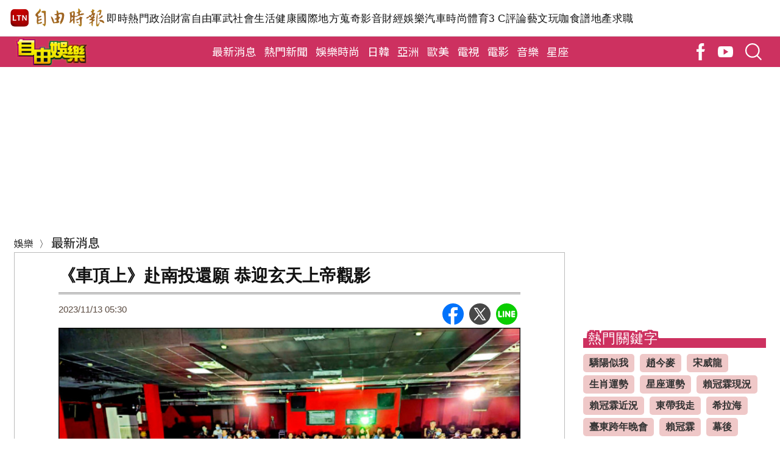

--- FILE ---
content_type: text/html; charset=UTF-8
request_url: https://ent.ltn.com.tw/news/paper/1615071
body_size: 39800
content:
<!DOCTYPE html>
<html lang="zh-TW">
<head>
    <script>
    let cdnDate = '20260107051427';
    var pvDomain = 'pv.ltn.com.tw';
    var pvServer = 'pv.ltn.com.tw';
    var interstitialSlot;
    var staticSlot = false;
</script>
<script src="https://cache.ltn.com.tw/js/c.js"></script>
    <base href="https://ent.ltn.com.tw/" />
    <meta name="ltn:device" content="R"/>
    <title>《車頂上》赴南投還願 恭迎玄天上帝觀影 - 自由娛樂</title>
<meta charset="utf-8" />
<meta name="viewport" content="width=device-width, initial-scale=1.0, maximum-scale=2.0, minimum-scale=1.0" />
<meta http-equiv="X-UA-Compatible" content="IE=edge,chrome=1" />
<meta property="og:site_name" name="application-name" content="自由時報電子報" />
<meta name="author" itemprop="author" content="自由時報電子報" />
<meta name="dcterms.rightsHolder" content="自由時報電子報" />
<meta name="copyright" content="自由時報電子報" />
<meta property="og:title" itemprop="name" content="《車頂上》赴南投還願 恭迎玄天上帝觀影 - 自由娛樂" />
<meta name="title" itemprop="headline" content="《車頂上》赴南投還願 恭迎玄天上帝觀影 - 自由娛樂" />
<meta name="keywords" content="電影,南投,林依晨,周渝民,玄天上帝,松柏嶺,黃文英,天宮,《車頂上的玄天上帝》,觀影,恭迎,車頂上,割香" />
<meta name="news_keywords" itemprop="keywords" content="電影,南投,林依晨,周渝民,玄天上帝,松柏嶺,黃文英,天宮,《車頂上的玄天上帝》,觀影,恭迎,車頂上,割香" />
<meta property="og:image" itemprop="image" content="https://img.ltn.com.tw/Upload/ent/page/800/2023/11/13/38.jpg" />
<meta property="og:image:type" content="image/jpeg" />
<meta property="article:section" name="section" itemprop="articleSection" content="entertainment" />
<meta property="article:section2" content="breakingnews" />
<meta name="description" itemprop="description" content="《車頂上的玄天上帝》舉辦特映會，並恭迎玄天上帝神尊進戲院看電影。（記者劉濱銓攝）〔記者廖俐惠、劉濱銓／台北-南投報導〕電影《車頂上的玄天上帝》導演黃文英昨率主演林依晨、周渝民連袂現身當初拍攝割香重頭戲的南投松柏嶺受天宮，並恭迎玄天上帝移駕戲院一起觀影，並在神尊前供奉爆米花、可樂，現場擠爆上千人駐足。" />
<meta property="og:description" itemprop="description" content="《車頂上的玄天上帝》舉辦特映會，並恭迎玄天上帝神尊進戲院看電影。（記者劉濱銓攝）〔記者廖俐惠、劉濱銓／台北-南投報導〕電影《車頂上的玄天上帝》導演黃文英昨率主演林依晨、周渝民連袂現身當初拍攝割香重頭戲的南投松柏嶺受天宮，並恭迎玄天上帝移駕戲院一起觀影，並在神尊前供奉爆米花、可樂，現場擠爆上千人駐足。" />
<meta property="og:url" itemprop="url" content="https://ent.ltn.com.tw/news/paper/1615071" />
<meta property="og:type" content="article" />
<meta property="dable:author" content="自由時報" />
<meta property="dable:item_id" content="paper1615071" />
<meta name="pubdate" property="article:published_time" itemprop="datePublished" content="2023-11-13T05:30:00+08:00" />
<meta property="article:published_time" content="2023-11-13T05:30:00+08:00" />
<meta property="fb:pages" content="524751764333507" />
<meta property="fb:app_id" content="140490219413038" />
<meta property="twitter:card" content="summary" />
<meta property="twitter:site" content="@ltntw" />
<meta property="twitter:creator" content="@ltntw" />
<meta name="robots" content="index,follow" />
<meta name="googlebot" content="index,follow" />
<meta name="robots" content="max-image-preview:large" />
<link rel="shortcut icon" type="image/x-icon" sizes="192x192" href="https://ent.ltn.com.tw/assets/images/180_LTNent.png" />
<link rel="apple-touch-icon" sizes="180x180" href="https://ent.ltn.com.tw//assets/images/1200_ent.png" />
<link rel="apple-touch-icon-precomposed" sizes="180x180" href="https://ent.ltn.com.tw//assets/images/1200_ent.png" />
<link rel="image_src" type="image/jpeg" href="https://img.ltn.com.tw/Upload/ent/page/800/2023/11/13/38.jpg" />
<link rel="canonical" itemprop="mainEntityOfPage" href="https://ent.ltn.com.tw/news/paper/1615071" />
<link rel="amphtml" href="https://ent.ltn.com.tw/amp/news/paper/1615071" />
<meta name="google-site-verification" content="sPp7Kk7Tqa6LK-wWblS9Fby069Wpy4DNTaMyjKHxveU" />
    <link rel="stylesheet" href="https://cache.ltn.com.tw/css/reset.css?20241018">
    <link rel="stylesheet" href="assets/css/ent_global.css?20250901"><!--頭+腳+suggest廣告設定+top-->
    <link rel="stylesheet" href="assets/css/ent_right.css?20250901"><!--右側欄-->
    <link href="https://fonts.googleapis.com/css?family=Noto+Sans+TC:300,400,500,700,900" rel="stylesheet">
    <!-- JS -->
    <script src="https://cache.ltn.com.tw/js/jquery-3.4.1.min.js"></script>
    <script src="https://cache.ltn.com.tw/js/lazyload.min.js"></script>
    <script src="https://cache.ltn.com.tw/js/resize_imgs_ltn.min.js"></script>
    <script src="assets/js/ent_global.js?20220310"></script>
    <script>
    var interstitial = 0;
    var userAgent = navigator.userAgent;
    var platform = navigator.platform;
    var iOSDevice = ['iPhone', 'iPad'];

    function isiPhone() {
        return (userAgent.indexOf('iPhone') >= 0) ? true : false;
    }

    function isAndroid() {
        return (userAgent.indexOf('Android') >= 0) ? true : false;
    }

    function isFB() {
        return (userAgent.indexOf('FB') >= 0) ? true : false;
    }

    function isLine() {
        return (userAgent.indexOf(' Line') >= 0) ? true : false;
    }

    function isChrome() {
        return (userAgent.indexOf('Chrome') >= 0 || userAgent.indexOf('CriOS') >= 0) ? true : false;
    }

    function isSimulator(device) {
        var i;
        var isDevice = true;
        for (i = 0; i < device.length; i++) {
            isDevice = (platform.indexOf(device[i]) >= 0) ? false : true;
            if (!isDevice) {
                break;
            }
        }
        return isDevice;
    }
    if (isFB()) {
        interstitial = 1;
    } else if (isLine()) {
        interstitial = 1;
    } else if (isAndroid() && !isChrome()) {
        interstitial = 1;
    } else if (isiPhone() && !isSimulator(iOSDevice) && !isChrome()) {
        interstitial = 1;
    }

    console.log('interstitial = ' + interstitial);
    var googletag = googletag || {}; googletag.cmd = googletag.cmd || [];
    googletag.cmd.push(function() {
        googletag.pubads().setTargeting("ltn_interstitial", [interstitial.toString()]);

    });
</script>
    <script>
    var keywords = $('meta[name="keywords"]').attr('content');
    var keywordsArr = keywords.split(',');
    for (var i = 0; i < keywordsArr.length; i++) {
        keywordsArr[i] = keywordsArr[i].trim()
    }
    var googletag = googletag || {};
    googletag.cmd = googletag.cmd || [];

    googletag.cmd.push(function() {
        googletag.pubads().setTargeting("ltn_keywords", keywordsArr);
    });
</script>
    <script>
                var article_status = '0'; // cache_sex
        var newsServer = 'ent.ltn.com.tw'
        var adDevice = 'M';
        if(cookies_m.isPC()) {
            adDevice = 'P';
        }
    </script>
    <script>
    var pvServer = "pv.ltn.com.tw";

    $(function() {
        var domain = location.hostname; //ent.ltn.com.tw
        var type = "entertainment";
        var a_group = 'paper';
        var a_no = '1615071';

        getScrNews(domain, type, a_group, a_no);
    });
</script>
    <!-- DV360 Floodlight Tag -->
<script async src="https://www.googletagmanager.com/gtag/js?id=DC-9530821"></script>
<script>
    window.dataLayer = window.dataLayer || [];
    function gtag(){dataLayer.push(arguments);}
    gtag('js', new Date());
    gtag('config', 'DC-9530821');
</script>
<!-- Floodlight Tag -->

<!-- Google Tag Manager -->
<script async>(function(w,d,s,l,i){w[l]=w[l]||[];w[l].push({'gtm.start':
new Date().getTime(),event:'gtm.js'});var f=d.getElementsByTagName(s)[0],
j=d.createElement(s),dl=l!='dataLayer'?'&l='+l:'';j.async=true;j.src=
'https://www.googletagmanager.com/gtm.js?id='+i+dl;f.parentNode.insertBefore(j,f);
})(window,document,'script','dataLayer','GTM-P98PP75');</script>
<!-- End Google Tag Manager -->

<!-- Google Tag Manager (noscript) -->
<noscript><iframe src="https://www.googletagmanager.com/ns.html?id=GTM-P98PP75"
                  height="0" width="0" style="display:none;visibility:hidden"></iframe></noscript>
<!-- End Google Tag Manager (noscript) -->

<!-- Google Analytics PageView -->
<script async>
    (function(i,s,o,g,r,a,m) {i['GoogleAnalyticsObject']=r;i[r]=i[r]||function() {
        (i[r].q=i[r].q||[]).push(arguments)},i[r].l=1*new Date();a=s.createElement(o),
        m=s.getElementsByTagName(o)[0];a.async=1;a.src=g;m.parentNode.insertBefore(a,m)
    })(window,document,'script','//www.google-analytics.com/analytics.js','ga');

    ga('create', 'UA-31404335-1', 'auto');
    ga('require', 'displayfeatures');
    ga('require', 'linkid', 'linkid.js');
    ga('send', 'pageview');
</script>
<!-- Google Analytics PageView -->
    <script>
$(function (){
    ent_ga_event();//GA事件追蹤
});

// GA 點擊事件統計
function ent_ga_event()
{
    var base_root_org = '//ent.ltn.com.tw'; // http://istyle.ltn.com.tw

    var deviceDesc = $("meta[name='ltn:device']").attr('content') || 'U';
    /*取頁面說明*/
    var _pageDesc = $('.page-name').attr('data-desc');

    var pageDesc =deviceDesc+':'+_pageDesc;

    $(document.body).on('click.ga', '.boxInput', function(){
        var obj = $(this);
        var objDesc = obj.attr('data-desc');

        var par = obj.parents('.boxTitle');
        var boxDesc = par.attr('data-desc');

        var category = pageDesc;
        var action = boxDesc;
        var label = objDesc || ''; /*使用自定義說明*/

        ga_send_event(category,action,label);

    });

    $('.boxTitle').on('click.count', 'a', function(e){
        if(e.button!=0){return;}
        var lightboxName = this.className;
        if (lightboxName == 'image-popup-vertical-fit') {
            if(getinfo($(this), true)) {
                if (!staticSlot) {
                    e.preventDefault();
                }
            }
        } else {
            if(getinfo($(this), false)) {
                if (!staticSlot) {
                    e.preventDefault();
                }
            }
        }

    }).on('mouseup.count', 'a', function(e){
        if(e.button!=1){return;}
        getinfo($(this), true);
        if (!staticSlot) {
            e.preventDefault();
        }
    });

    function getinfo(obj, SendOnly){

        var objText = obj.text();
        var objDesc = obj.attr('data-desc');

        var par = obj.parents('.boxTitle');
        /*取區塊說明*/
        var boxDesc = par.attr('data-desc');
        /*是否用連結文字*/
        var useText = par.hasClass('boxText');

        var category = pageDesc;
        var action = boxDesc;
        var label = objDesc || ''; /*使用自定義說明*/
        if(useText && label==''){
            label = objText || ''; /*使用連結文字*/
        }
        var labelA = label;
        var idx = $('a', par).index(obj);
        if(label==''){
            /*記錄該區塊第幾則*/
            label = '第'+idx+'則';
        }

        var target = obj.attr('target');
        var href = '';
        var _href = obj.attr('href');

        if(_href){
            href = check_url(_href);
        }

        var send_type = 'send';

        if(!target && href!=''){
            send_type = 'redirect';
        }

        if(SendOnly) send_type = 'send';

        if (staticSlot) {
            send_type = 'send';
        }

        setltncookies(action, idx, labelA);

        if(send_type=='send'){
            ga_send_event(category,action,label);
            return false;
        }else{
            send2ga2page(category,action,label,href);
            return true;
        }

        function setltncookies(area, item, elem){
            var ov_sec = 30;
            ltncookies_news("ltn_device", deviceDesc, ov_sec);
            ltncookies_news("ltn_page", _pageDesc, ov_sec);
            ltncookies_news("ltn_area", area, ov_sec);
            ltncookies_news("ltn_item", item, ov_sec);
            ltncookies_news("ltn_elem", elem, ov_sec);
        }

        function ltncookies_news(key, value, time_sec) {
            var fn = ltncookies || function(){};
            fn(key, value, time_sec);
        }
    }

    function check_url(_url){
        if((/^http:/).test(_url)){
            return _url;
        }else if((/^https:/).test(_url)){
            return _url;
        }else if((/^\/\//).test(_url)){
            return _url;
        }else if((/^javascript/).test(_url)){
            return '';
        }else if((/^#/).test(_url)){
            return '';
        }else{
            var base_root = $('base').attr('href') || base_root_org;
            return base_root+_url;
        }
    }

    /*GA事件追蹤:頁面不轉換*/
    function ga_send_event(category, title, label){
        ga_send_event_callback(category, title, label, function(){});
    }

    /*GA事件追蹤:頁面轉換*/
    function ga_send_event_callback(category, title, label, fn_callback){
        //return fn_callback();
        ga('send', 'event', category, title, label, {'hitCallback':
            function() {
                fn_callback();
            }
        });
    }

    /*GA事件追蹤:連結點擊*/
    function send2ga2page(category, title, label, url) {
        var redirectTriggered = false;

        ga_send_event_callback(category, title, label, function(){
            redirectTriggered = true;
            document.location = url;
        });

        setTimeout(function() {
            if (!redirectTriggered) {
                document.location = url;
            }
        }, 1500);
    }
};

</script>
    <script async src="https://securepubads.g.doubleclick.net/tag/js/gpt.js"></script>
<script>
    if(window.outerWidth <= 1100) { // 只有手機顯示
        //設定coverUnits
        let coverUnits = {
            "news" : "02-mobile-page-H2",
            "auto" : "03-auto-mobile-H2",
            "3c" : "04-3C-mobile-H2",
            "talk" : "05-talk-mobile-H2",
            "ec" : "06-ec-mobile-H2",
            "ent" : "07-ent-mobile-H2",
            "istyle" : "08-style-mobile-H2",
            "playing" : "09-playing-mobile-H2",
            "sports" : "10-sports-mobile-H2",
            "estate" : "11-estate-mobile-H2",
            "food" : "12-food-mobile-H2",
            "health" : "13-health-mobile-H2",
            "art" : "14-art-mobile-H2",
            "video" : "15-video-mobile-H2",
            "features" : "99-feature-mobile-H2",
        };

        let CoverHost = location.hostname.toLowerCase().replace(".ltn.com.tw", "");

        let unitId = coverUnits[CoverHost] || coverUnits["news"];

        window.googletag = window.googletag || {cmd: []};
        googletag.cmd.push(function() {
                interstitialSlot = googletag.defineOutOfPageSlot(
                    '/21202031/'+ unitId,
                    googletag.enums.OutOfPageFormat.INTERSTITIAL);
                if (interstitialSlot) interstitialSlot.addService(googletag.pubads());
                googletag.enableServices();
            }
        );
        googletag.cmd.push(function() {
            googletag.pubads().addEventListener('slotRenderEnded', function(event) {
                if (interstitialSlot === event.slot) {
                    staticSlot = true;
                    console.log('staticSlot = true');
                }
            });
        });
        $(function(){
            googletag.cmd.push(function() {
                // Ensure the first call to display comes after static ad slot
                // divs are defined.
                googletag.display(interstitialSlot);
            });
        });
    }
</script>







    <!-- 熱門 -->
    <script src="https://cache.ltn.com.tw/js/hotNewsUrl.js"></script>
    <script>
    // fetchHotNews() variables
    let hotNewsCategory = "entertainment";
    let hotNewsSource = "ENT";

    // load ad popin
    function loadPopInRecommanded() {
        var pa = document.createElement('script');
        pa.type = 'text/javascript';
        pa.charset = "utf-8";
        pa.async = true;
        pa.src = window.location.protocol + "//api.popin.cc/searchbox/ltn_ent.js";
        var s = document.getElementsByTagName('script')[0];
        s.parentNode.insertBefore(pa, s);

        // 圖片大小調整
        $('img', '.resize_imgs_ltn').each(function() {
            resize_imgs($(this));
        }).on('load', function() {
            // 同時有lazyload效果時要再處理一次
            resize_imgs($(this));
        });
    };
    // render hotNewsBottom section
    function renderHotNewsBottom(data) {
        const list = document.querySelector('.hotNews');
        list.innerHTML = data.map((item, index) => `
        ${index === 2 && adDevice === 'P' ? '<li><div id="_popIn_recommend_ent"></div></li>' : ''}
        ${index === 4 && adDevice === 'P' ? '<li><div id="_popIn_recommend_ent_2"></div></li>' : ''}
         <li>
            <a href="${item.LTRT_Url}"  title="${item.LTRT_Title}" data-desc="P:${index}:${item.LTRT_Title}" class="img" >
                <figure class="resize_imgs_ltn">
                    <img class="lazy_imgs_ltn" data-src="${item.LTRT_SmallPhotoPath}" src="assets/images/400S.jpg" title="${item.LTRT_Title}" alt="${item.LTRT_Title}">
                </figure>
                <div class="title">
                     <h3>
                    ${item.LTRT_Title}
                </h3>
                </div>
            </a>
        </li>
    `).join('');

        // 如果 recommendations 的長度小於等於 2，且 _popIn 還沒代入，代入 _popIn
        if (data.length <= 2 && !list.innerHTML.includes('_popIn_recommend_ec_onlyad')) {
            list.innerHTML += '<li><div id="_popIn_recommend_ec_onlyad"></div></li>';
        }
    }
    // render hotNewsbottom Process
    function renderHotNewsBottomProcess(data) {
        // render hotNewsBottom section
        renderHotNewsBottom(data);
        // load ad popin
        loadPopInRecommanded();
        // lazy load images
        lazyImg = $('img.lazy_imgs_ltn');
        lazyload(lazyImg);
    }
    // render hotNewsright Process
    function renderHotNewsRightProcess(data) {
        // render hotNewsright section
        hotNewsRight(data);
        // load ad popin
        loadPopInRecommanded();
        // 載入廣告
        compass4214414();
        // lazy load images
        lazyImg = $('img.lazy_imgs_ltn');
        lazyload(lazyImg);
    }

    // 右側熱門新聞
    function hotNewsRight(data) {
        //確認來源有無資料
        const list = document.querySelector('.hotnews_right');
        list.innerHTML =
            data.map((item, index) => `
                            ${index === 2 && adDevice === 'M' ? `<li><div id="_popIn_recommend_ent"></div></li>` : ''}
                ${index === 4 && adDevice === 'M' ? `<li><div id="_popIn_recommend_ent_2"></div></li>` : ''}
                ${index === 2 && "pc" === 'pc' && true !== '' ? '<div id="compass-fit-4214414"></div>' : ''}
                        <li>
                <a href="${item.LTRT_Url}" title="${item.LTRT_Title}" data-desc="T:${index}:${item.LTRT_Title}">
                    <figure class="resize_imgs_ltn">
                        <img data-src="${item.LTRT_SmallPhotoPath}" title="${item.LTRT_Title}" alt="${item.LTRT_Title}">
                    </figure>
                    <div class="title">
                        <h3>${item.LTRT_Title}</h3>
                    </div>
                </a>
            </li>
        `).join('')

    }

    //載入pc版compass4214414廣告
    function compass4214414() {
        const script = document.createElement('script');
        script.src = 'assets/js/micro_ads.js';
        script.onload = function() {
            // 在腳本加載完畢後執行 microAdsPush
            microAdsPush('4214414');
        };
        document.body.appendChild(script);
    }
</script>
    <script type='text/javascript'>
    var googletag = googletag || {};
    googletag.cmd = googletag.cmd || [];
    (function() {
        var gads = document.createElement('script');
        gads.async = true;
        gads.type = 'text/javascript';
        var useSSL = 'https:' == document.location.protocol;
        gads.src = (useSSL ? 'https:' : 'http:') +
            '//securepubads.g.doubleclick.net/tag/js/gpt.js';
        var node = document.getElementsByTagName('script')[0];
        node.parentNode.insertBefore(gads, node);
    })();
</script>

<script type='text/javascript'>
    googletag.cmd.push(function() {
        var dfp = {"pc":{"K1":{"slot":"\/21202031\/07-ent-sub-P-K1","size":"[[970, 90], [970, 160], [970, 250], [1260, 90], [1260, 160], [1260, 250], [1, 1]]","div":"ad-K1","class":"suggestBottom adHeight250","collapse":0},"K2":{"slot":"\/21202031\/07-ent-sub-P-K2","size":"[[1, 1], [728, 90]]","div":"ad-K2","class":"suggestBottom adHeight90","collapse":1},"BD1":{"slot":"\/21202031\/07-ent-sub-P-BD1","size":"[[300, 250], [300, 600]]","div":"ad-BD1","class":"suggestBottom adHeight250","collapse":1},"BD2":{"slot":"\/21202031\/07-ent-sub-P-BD2","size":"[[300, 250], [300, 600]]","div":"ad-BD2","class":"suggestBottom adHeight250","collapse":1},"PCIR1":{"slot":"\/21202031\/07-ent-sub-P-IR1","size":"[[650, 250], [1, 1], [650, 610], 'fluid', [640, 360]]","div":"ad-PCIR1","class":"adHeight250","collapse":1}},"m":{"B1-ATF":{"slot":"\/21202031\/07-ent-mobile-sub-P-B1-ATF","size":"['fluid', [1, 1], [300, 250], [336, 280]]","div":"ad-B1-ATF","class":"suggestBottom suggestCenter adHeight280","collapse":0},"B2":{"slot":"\/21202031\/07-ent-mobile-sub-P-B2","size":"['fluid', [1, 1], [300, 250], [336, 280],[320, 480]]","div":"ad-B2","class":"suggestBottom suggestCenter adHeight280","collapse":1},"IR1":{"slot":"\/21202031\/07-ent-mobile-sub-P-IR1","size":"['fluid', [1, 1], [300, 250], [336, 280],[320, 480]]","div":"ad-IR1","class":"suggestBottom adHeight280","collapse":1},"IR1-2":{"slot":"\/21202031\/07-ent-mobile-sub-P-IR1","size":"['fluid', [1, 1], [300, 250], [336, 280],[320, 480]]","div":"ad-IR1-2","class":"suggestBottom adHeight280","collapse":1},"I1-bottom":{"slot":"\/21202031\/07-ent-mobile-sub-P-I1-bottom","size":"['fluid', [1, 1], [320, 50], [320, 100]]","div":"ad-I1-bottom","class":"door-bottom door-bottom-head","collapse":1}}};
        var device = cookies_m.isPC() ? 'pc' : 'm';
        dfp = dfp[device] || [];
        for (var key in dfp) {
            // 蓋台廣告由cache_ads_h1.php控制
            if (key === 'H1') { continue; }
            if (dfp.hasOwnProperty(key)) {
                var ad = dfp[key];
                var adSize = eval(ad['size']);
                var bodyWidth = $('body').width();
                ad['size'] = [];
                for (var i in adSize) {
                    if (adSize[i][0] > bodyWidth) { continue; }
                    ad['size'].push(adSize[i]);
                }
                if (ad['collapse']) {
                    googletag.defineSlot(
                        ad['slot'],
                        ad['size'],
                        ad['div']
                    ).addService(googletag.pubads()).setCollapseEmptyDiv(true, false);
                } else {
                    googletag.defineSlot(
                        ad['slot'],
                        ad['size'],
                        ad['div']
                    ).addService(googletag.pubads()).setCollapseEmptyDiv(false, false);
                }
            }
        }

        googletag.pubads().addEventListener('slotRenderEnded', function(event) {
            // google回傳的廣告標籤(ex:ad-B1)
            var slotElementId = event.slot.getSlotElementId();

            // === 無廣告時要做的事 ===
            if (event.isEmpty) {
                // 記錄沒有廣告
                console.log('沒有'+slotElementId);
                // 移除廣告單元
                // $('#' + slotElementId).remove();
                return;
            }

            // === 有廣告時要做的事 ===
             // 移除 class suggest_default 樣式
            let adElement = document.getElementById(slotElementId);
            adElement && adElement.classList.remove("suggest_default");
            // 置底浮水印廣告，調整畫面不要蓋住footer
            if (slotElementId == 'ad-I1-bottom') {
                // 廣告的高度
                var ad_height = event.size[1];
                var $adI1Bottom = $('#ad-I1-bottom');
                // 調整廣告位置與footer墊底高度
                $adI1Bottom.css('height', ad_height + 'px');
                $('.door-bottom-space').show().css('height', ad_height + 'px');

                // 顯示關閉按鈕並綁定關閉事件
                if (ad_height > 50) {
                    // 調整Top按鈕高度
                    $('#top').css('bottom', (ad_height + 20) + 'px');
                    // 監聽關閉按鈕
                    $adI1Bottom.prepend('<i class="close"></i>');
                    $adI1Bottom.find('.close').click(function () {
                        $adI1Bottom.fadeOut(100);
                        $('.door-bottom-space').fadeOut(100);
                        $('#top').css('bottom', '100px');
                    });
                }
                return;
            }

            // 有IR1時顯示「請繼續往下閱讀...」
            if (slotElementId == 'ad-IR1' || slotElementId == 'ad-PCIR1') {
                // 顯示「請繼續往下閱讀...」(class="before_ir"在cache中寫的)
                $('p.before_ir').fadeIn(200);
                $('p.after_ir').fadeIn(200);
            }

            // 再檢查一次 ad-K1 ， 如果有 id ad-K10，把 ad-K1 刪除
            if (slotElementId == 'ad-K1') {
                let specialAdElement = document.getElementById('ad-K10');
                specialAdElement && specialAdElement.classList.remove("suggest_default");
            }
        });
        googletag.enableServices();
    });
</script>

<script>
    // 判斷裝置 並只呼叫相同裝置的廣告
    function displayDFP(div, dfpDevice) {
        var realDevice = cookies_m.isPC() ? 'pc' : 'm';
        if (dfpDevice !== realDevice) {
            $('#'+div).remove();
            return;
        }
        googletag.cmd.push(function() { googletag.display(div); });
    }
</script>
    <!-- 原本網址'rwd/dfp/dfpDefine' -->
    <!--更新時間:2026/01/07 05:14:27--><script>
let checkDevice = cookies_m.isPC() ? 'pc' : 'm';
</script>
<script data-cfasync="false" src="https://cache.ltn.com.tw/js/adpushup.min.js"></script>
<script src="https://cache.ltn.com.tw/js/cache_all.min.js"></script>
<script>
//fetch hotNews data

/**
 * 戳機器學習api
 * @param array categoryAndType 分類跟文章類別[0]分類 [1]文章類別
 * @param int limit 出幾則
 * @param string section 渲染的位置/區塊
 */
function fetchHotNews(categoryAndType, limit, section) {
    let requestData = {
        "category": categoryAndType[0],
        "article_type": categoryAndType[1] ? categoryAndType[1] : "",
        "limit": limit,
        "rh_guid": "guid string",
        "utm_source": hotNewsSource,
        "utm_medium": section
    };

    return fetchNews(hotNewsUrl, requestData, 'recommendations');
};

/**
 * 取機器學習的相關新聞
 * @param string ltc_no 新聞編號
 * @param string ltc_group 新聞分類
 * @param int limit 出幾則
 * @param string utmSource 來源
 */
function fetchRelatedNews(ltc_no, ltc_group, limit, utmSource='')
{
    let requestData = {
        "ltc_no": ltc_no,
        "ltc_group": ltc_group,
        "limit": limit,
        "utm_source": utmSource,
        "utm_medium": "relatedNews"
    };
    return fetchNews(relatedNewsUrl, requestData, 'related_news');
}

// 相關新聞與熱門新聞共用fetch
function fetchNews(url, requestData, resultKey) {
    let urlWithGET = new URL(url);
    urlWithGET.search = new URLSearchParams(requestData).toString();
    return fetch(urlWithGET, {
            headers: {
                "Content-Type": "application/json"
            }
        })
        .then(response => {
            if (!response.ok) {
                throw new Error('response error: ' + response.status);
            }
            return response.json();
        })
        .then(data => {
            if (data && data[resultKey]) {
                return data[resultKey];
            } else {
                return [];
            }
        })
        .catch(error => {
            console.error('fetch error:', error);
            return [];
        });
}

/**
 * 檢查originalMoreNews是否有ad並塞入FetchRelatedNews
 * data fetch回來的
 * originalMoreNews 原始的
 */
function insertAdToFetchRelatedNews(data, originalMoreNews)
{
    var hasAd = originalMoreNews.some(function(news) {
        return news.buy;
    });

    if (hasAd) {
        var adNews = originalMoreNews.filter(function(news) {
            return news.buy;
        });
        for (var i = 0; i < adNews.length; i++) {
            insertAdAtPosition(data, adNews[i], (3 + i * 3));
        }
    }
    return data;
}

/**
 * 在指定位置塞入廣告
 * data 整包資料
 * adNews 新聞
 * position 寫入位置
 */
function insertAdAtPosition(data, adNews, position)
{
    (data.length >= position) ? data.splice(position - 1, 0, adNews) : data.push(adNews);
    return data;
}

//if no data remove dom
function removeHotnewsDOM(sectionClass) {
    const elements = document.querySelectorAll('.' + sectionClass);
    elements.forEach(element => {
        element.remove();
    });
}
</script>
</head>


<body id="ent_rwd">
    <link rel="stylesheet" href="https://cache.ltn.com.tw/css/rwd_head_tail.css?20251117" />

<!-- Header 開始 -->
<div class="ltnheader boxTitle boxText" data-desc="置頂選單">
    <div class="channel">
		        <a title="自由時報" href="https://www.ltn.com.tw" data-desc="自由時報" class="logo">
			<img src="https://cache.ltn.com.tw/images/ltn_logo.png" alt="自由時報" title="自由時報">
		</a>
		
        <!-- Header 選單 -->
        		<ul>
			<li><a title="即時" href="https://news.ltn.com.tw/list/breakingnews" data-desc="即時">即時</a></li>
			<li><a title="熱門" href="https://news.ltn.com.tw/list/breakingnews/popular" data-desc="熱門">熱門</a></li>
			<li><a title="政治" href="https://news.ltn.com.tw/list/breakingnews/politics" data-desc="政治">政治</a></li>
			<li class="li_rich"><a title="財富自由" href="https://stock.ltn.com.tw" data-desc="財富自由" target="_blank">財富自由</a></li>
			<li><a title="軍武" href="https://def.ltn.com.tw" data-desc="軍武">軍武</a></li>
			<li><a title="社會" href="https://news.ltn.com.tw/list/breakingnews/society" data-desc="社會">社會</a></li>
			<li><a title="生活" href="https://news.ltn.com.tw/list/breakingnews/life" data-desc="生活">生活</a></li>
			<li><a title="健康" href="https://health.ltn.com.tw" data-desc="健康">健康</a>
			<li><a title="國際" href="https://news.ltn.com.tw/list/breakingnews/world" data-desc="國際">國際</a></li>
			<li><a title="地方" href="https://news.ltn.com.tw/list/breakingnews/local" data-desc="地方">地方</a></li>
			<li><a title="蒐奇" href="https://news.ltn.com.tw/list/breakingnews/novelty" data-desc="蒐奇">蒐奇</a></li>
			<li><a title="影音" href="https://video.ltn.com.tw" data-desc="影音">影音</a></li>
			<li><a title="財經" href="https://ec.ltn.com.tw" data-desc="財經">財經</a></li>
			<li><a title="娛樂" href="https://ent.ltn.com.tw" data-desc="娛樂">娛樂</a></li>
			<li><a title="汽車" href="https://auto.ltn.com.tw" data-desc="汽車">汽車</a></li>
			<li><a title="時尚" href="https://istyle.ltn.com.tw" data-desc="時尚">時尚</a></li>
			<li><a title="體育" href="https://sports.ltn.com.tw" data-desc="體育">體育</a></li>
			<li><a title="3C" href="https://3c.ltn.com.tw" data-desc="3C">3 C</a></li>
			<li><a title="評論" href="https://talk.ltn.com.tw" data-desc="評論">評論</a></li>
			<li><a title="藝文" href="https://art.ltn.com.tw" data-desc="藝文">藝文</a></li>
			<li><a title="玩咖" href="https://playing.ltn.com.tw" data-desc="玩咖">玩咖</a></li>
			<li><a title="食譜" href="https://food.ltn.com.tw" data-desc="食譜">食譜</a></li>
			<li><a title="地產" href="https://estate.ltn.com.tw" data-desc="地產">地產</a></li>
			<li><a title="求職" href="https://ltn_jobs.yes123.com.tw/index.asp" data-desc="求職" target="_blank">求職</a></li>
		</ul>
    </div>
</div>    <!--
Event snippet for LTN_Website_Audience on : Please do not remove.
Place this snippet on pages with events you’re tracking.
Creation date: 07/18/2019
-->
<script>
    //console.log('channel:ent', 'type:最新消息', 'no:1615071');
    gtag('event', 'conversion', {
        'allow_custom_scripts': true,
        'u1': 'ent',
        'u2': '最新消息',
        'u3': '1615071',
        'u4': '',
        'u5': '',
        'send_to': 'DC-9530821/invmedia/ltn_w0+standard'
    });
</script>
<noscript>
    <img src="https://ad.doubleclick.net/ddm/activity/src=9530821;type=invmedia;cat=ltn_w0;u1=ent;u2=最新消息;u3=1615071;u4=;u5=;dc_lat=;dc_rdid=;tag_for_child_directed_treatment=;tfua=;npa=;ord=1?" width="1" height="1" alt=""/>
</noscript>
<!-- End of event snippet: Please do not remove -->
    <!-- Yahoo AD HEAD-->
<script>
    var sectionCode = sectionCode || [];

    sectionCode.push("2df7ab44-ef02-4723-82e6-51a83dd63a0c", "51f5fd34-1843-4eea-8b74-4ee2ba7a2401");

    (function() {
        /*show news content page only*/
        if(!(/^\/news\//).test(location.pathname)){
            return;
        }

        var script = document.createElement("script");
        script.async = true;
        script.src = "https://s.yimg.com/av/gemini/ga/gemini.js";
        document.body.appendChild(script);
    })();
</script>

    <style>
    @charset "utf-8";
    
/* CSS Document */
#mobileMenu * { -webkit-box-sizing:border-box; -moz-box-sizing:border-box; box-sizing:border-box; }
#mobileMenu{width:200px; /*width:100%;*/ height:100vh; overflow-y:scroll; overflow-x:hidden; transition:all 0.1s linear; font-size:16px; }
	#mobileMenu::-webkit-scrollbar { display: none; /*Chorme*/}
	#mobileMenu { scrollbar-width: none; /*FF*/}
	#mobileMenu { -ms-overflow-style: none; /*IE*/}
#mobileMenu a { color:#fff; cursor:pointer; }
#mobileMenu .MM { width:200px; background-color:#5e5e5e; position:absolute; top:0; z-index:50; box-shadow:0px 0px 8px 3px rgba(0,0,0,0.3), -6px 0px 10px 0px rgba(0,0,0,0.3) inset; }
.mobileMenu { display:none; height:100%; position:fixed; top:0; z-index:3001; }

/* ----------- ltn 相關 ----------- */
#mobileMenu div.MM div.ltn_home { display:block; width:100%; }
#mobileMenu .ltn_home a {
    display:block;
    height:50px;
    line-height:50px;
    position:relative;
    color:#fff;
    padding:0px 0px 0px 40px;
}
#mobileMenu .ltn_home a.home { border-bottom:2px solid #7d7d7d; }
#mobileMenu .ltn_home a.icon_item, #mobileMenu .ltn_home a.dot { border-top:1px solid #000; margin:0; }
#mobileMenu .ltn_home a.home:before, #mobileMenu .ltn_home a.dot:before, #mobileMenu .ltn_home a.icon_item:before {
    content:"";
    display:block;
    width:18px;
    height:20px;
    position:absolute;
    left:13px;
    top:15px;
}
#mobileMenu .ltn_home a.home:before, #mobileMenu .ltn_home a.icon_item:before { background-size: 18px; background-repeat: no-repeat; background-position: center 1px; }
#mobileMenu .ltn_home a.home:before { background-image: url(https://cache.ltn.com.tw/images/icon/mobileBT_home.svg); }
#mobileMenu .ltn_home a.app:before { background-image: url(https://cache.ltn.com.tw/images/icon/mobileBT_app.svg); }
#mobileMenu .ltn_home a.fb:before { background-image: url(https://cache.ltn.com.tw/images/icon/mobileBT_fb.svg); }
#mobileMenu .ltn_home a.line:before { background-image: url(https://cache.ltn.com.tw/images/icon/mobileBT_line.svg); }
#mobileMenu .ltn_home a.twitter:before { background-image: url(https://cache.ltn.com.tw/images/icon/mobileBT_x.svg); }
#mobileMenu .ltn_home a.dot:before {
    width: 6px;
    height: 6px;
    background-color: #fff;
    border-radius: 50%;
    left: 18px;
    top: 20px;
}

/* --- 調整IOS用 --- */
#mobileMenu .ltn_home .spacing { width:100%; height:120px; }
#mobileMenu .ltn_home a.dot { border-bottom:1px solid #000; }
/* --- 頻道調整用 --- */
#mobileMenu .MM .ltn_home a.app { background-color:transparent; border:none; border-radius:0; }
#mobileMenu .MM .ltn_home a.line { float:none; }

/* ----------- 所有頻道選單 ----------- */
#mobileMenu div.MM .mainM { background-color:#4a4947; border-bottom:4px solid #000; overflow:hidden; letter-spacing:4px; }
#mobileMenu .mainM .ltnM { background-color:#625d5a; border-bottom:3px solid #000; overflow:hidden; float:left;}
#mobileMenu .mainM a { display:block; float:left; width:50%; height:50px; line-height:50px; text-align:center; border-bottom:1px solid #000; border-right:1px solid #000; }
#mobileMenu .mainM a.full { width:100%; float:left; text-align:left; padding-left:30px; border-bottom:1px solid #000; border-right:none; }
#mobileMenu .mainM .ltnM a:nth-child(even) { border-right:none; }

/* ----------- 側邊陰影 ----------- */
#mobileMenu div.MM .channel, #mobileMenu div.MM .mainM, #mobileMenu div.MM .mainM .ltnM
{ box-shadow:-6px 0px 10px 0px rgba(0,0,0,0.2) inset, 3px 0px 7px 0px rgba(0,0,0,0.2) inset; }

/* ----------- 目前頻道選單 ----------- */
#mobileMenu div.MM .channel { background-color:#888; border-bottom:10px solid #000; overflow:hidden; padding:0;margin:0; }
#mobileMenu .channel .tit { height:25px; background-color:#000; color:#fff; font-size:0.85rem; line-height:25px; text-align:left; padding-left:10px; margin:0; }
#mobileMenu .channel a { padding-left:10px; display:block; float:left; width:50%; height:50px; line-height:50px; border-bottom:1px solid #000; border-right:1px solid #000; }
#mobileMenu .channel a.full { width:100%; float:left; border-bottom:1px solid #000; }
#mobileMenu .channel a.half img, #mobileMenu .channel a.full img { width:16px; vertical-align:middle; margin:0px 4px 3px 0px; }
#mobileMenu .channel a.half span, #mobileMenu .channel a.full span { letter-spacing:normal; }
#mobileMenu .channel a.half { clear:none; }/*程式用*/
#mobileMenu .channel a.word { line-height:1.3; padding-top:4px; }/*選項折行(5個字以上：廚房生活小知識)*/

/* --- 左側選單 --- */
.mobileMenu_left { left:-200px; }
#mobileMenu .mobileMenu_left_close { left: 200px; }
#mobileMenu .mobileMenu_left_MM { left: 0; }

/* --- 右側選單 --- */
.mobileMenu_right { right:-200px; }
#mobileMenu .mobileMenu_right_close { right: 200px; }
#mobileMenu .mobileMenu_right_MM { right:0; }

/* --- 遮罩 --- */
.maskMM { background:rgba(255,255,255,0.7); width:100vw; height:100vh; position:fixed; z-index:3000; top:0; left:0; right:0; overflow:hidden; transition:all 0.1s linear; display:none; }
.opacity { overflow-y:hidden; }
.VB { display:block; }
/* --- 側邊欄bt ---*/
.nav_bar { -webkit-tap-highlight-color:rgba(0,0,0,0); display:inline-block; vertical-align:middle; width:45px; height:45px; cursor:pointer; position:absolute; right:10px; top:0; background:url(https://cache.ltn.com.tw/images/icon/g_menu.svg) no-repeat center; background-size:20px; }
#mobileMenu .close { display:inline-block; vertical-align:middle; width:50px; height:50px; cursor:pointer; position:absolute; top:0; left:150px; z-index:55; background:url(https://cache.ltn.com.tw/images/icon/g_close.svg) no-repeat center, #aaa; background-size:30px; -webkit-tap-highlight-color:rgba(0,0,0,0); }

/* --- rwd頻道需要 ---*/
@media screen and (min-width:800px){
    #estate .maskbg, #talk .maskbg, #partner .maskbg { display:none; }
    #estate .nav_bar, #talk .nav_bar, #partner .nav_bar { display:none; }/*800以上隱藏手機版漢堡*/
}

/* --- google廣告 amp格式 修正 ---*/
div[id^='google_ads_iframe'] {
    margin: 0 auto;
}

    /* [MOBILE CSS] */
</style>
<script src="https://cache.ltn.com.tw/js/mobilemenu.js?20190708"></script>

<div id="mobileMenu" class="mobileMenu mobileMenu_right">
    <div class="close mobileMenu_right_close"></div>
    <div class="MM mobileMenu_right_MM">
        <!-- ltn首頁 -->
        <div class="ltn_home boxTitle boxText" data-desc="側邊選單:自由時報電子報">
            <a title="自由時報電子報" href="https://www.ltn.com.tw/" class="home">自由電子報</a>
        </div>
        <!-- 目前頻道選單 -->
                    <div class="channel partner boxTitle boxText" data-desc="側邊選單:自由娛樂">
                <div class="tit" data-desc="自由娛樂">自由娛樂</div>
                                        <a title="娛樂首頁" href="https://ent.ltn.com.tw" class="half" target="_self">娛樂首頁</a>
                                            <a title="即時新聞" href="https://ent.ltn.com.tw/breakingnews" class="half" target="_self">即時新聞</a>
                                            <a title="熱門新聞" href="https://ent.ltn.com.tw/hot" class="half" target="_self">熱門新聞</a>
                                            <a title="娛樂時尚" href="https://ent.ltn.com.tw/istyle" class="half" target="_self">娛樂時尚</a>
                                            <a title="日韓" href="https://ent.ltn.com.tw/jkpop" class="half" target="_self">日韓</a>
                                            <a title="亞洲" href="https://ent.ltn.com.tw/asia" class="half" target="_self">亞洲</a>
                                            <a title="歐美" href="https://ent.ltn.com.tw/western" class="half" target="_self">歐美</a>
                                            <a title="電視" href="https://ent.ltn.com.tw/tv" class="half" target="_self">電視</a>
                                            <a title="電影" href="https://ent.ltn.com.tw/movie" class="half" target="_self">電影</a>
                                            <a title="音樂" href="https://ent.ltn.com.tw/music" class="half" target="_self">音樂</a>
                                            <a title="星座" href="https://ent.ltn.com.tw/zodiac" class="half" target="_self">星座</a>
                                            <a title="自由娛樂粉絲團" href="https://www.facebook.com/ent.ltn.tw" class="full" target="_blank"><img width='16' height='16' src='https://cache.ltn.com.tw/images/icon/mobileBT_fb.svg' alt='自由娛樂粉絲團' title='自由娛樂粉絲團'>自由娛樂粉絲團</a>
                                </div>
                <!-- 所有頻道選單 -->
        <div class="mainM boxTitle boxText" data-desc="側邊選單:頻道選單">
            <a title="自由影音" href="https://video.ltn.com.tw" class="full">自由影音</a>
            <!-- 即時 -->
            <div class="ltnM boxText">
                <a title="即時" href="https://news.ltn.com.tw/list/breakingnews">即時</a>
                <a title="熱門" href="https://news.ltn.com.tw/list/breakingnews/popular">熱門</a>
                <a title="政治" href="https://news.ltn.com.tw/list/breakingnews/politics">政治</a>
                <a title="軍武" href="https://def.ltn.com.tw">軍武</a>
                <a title="社會" href="https://news.ltn.com.tw/list/breakingnews/society">社會</a>
                <a title="生活" href="https://news.ltn.com.tw/list/breakingnews/life">生活</a>
                <a title="健康" href="https://health.ltn.com.tw">健康</a>
                <a title="國際" href="https://news.ltn.com.tw/list/breakingnews/world">國際</a>
                <a title="地方" href="https://news.ltn.com.tw/list/breakingnews/local">地方</a>
                <a title="蒐奇" href="https://news.ltn.com.tw/list/breakingnews/novelty">蒐奇</a>
            </div>
            <!-- 頻道 -->
			<a title="財富自由" href="https://stock.ltn.com.tw" class="full" target="_blank">財富自由</a>
            <a title="財經" href="https://ec.ltn.com.tw">財經</a>
            <a title="娛樂" href="https://ent.ltn.com.tw">娛樂</a>
            <a title="藝文" href="https://art.ltn.com.tw">藝文</a>
            <a title="汽車" href="https://auto.ltn.com.tw">汽車</a>
            <a title="時尚" href="https://istyle.ltn.com.tw">時尚</a>
            <a title="體育" href="https://sports.ltn.com.tw">體育</a>
            <a title="3C" href="https://3c.ltn.com.tw">3 C</a>
            <a title="評論" href="https://talk.ltn.com.tw">評論</a>
            <a title="玩咖" href="https://playing.ltn.com.tw">玩咖</a>
            <a title="食譜" href="https://food.ltn.com.tw">食譜</a>
            <a title="地產" href="https://estate.ltn.com.tw">地產</a>
            <!--<a style="cursor: default;"></a>-->
            <a title="專區" href="https://features.ltn.com.tw">專區</a>
            <a title="服務" href="https://service.ltn.com.tw">服務</a>
        </div>
        <!-- 其他 -->
        <div class="ltn_home boxTitle boxText" data-desc="側邊選單:其他選單">

            <a title="自由時報電子報APP" href="https://service.ltn.com.tw/app" target="_blank" class="icon_item app">自由電子報 APP</a>

            <a title="自由時報電子報粉絲團" href="https://www.facebook.com/m.ltn.tw" target="_blank" class="icon_item fb">自由電子報粉絲團</a>

            <a title="自由時報電子報Line" href="https://line.me/R/ti/p/%40ltnnews" target="_blank" class="icon_item line">自由電子報 Line</a>

            <a title="自由時報電子報Twitter" href="https://twitter.com/ltntw" target="_blank" class="icon_item twitter">自由電子報 X</a>

            <a title="熱門新訊" href="https://market.ltn.com.tw/m" class="dot">熱門新訊</a>

            <div class="spacing"></div>
        </div>
    </div>
</div>
<div id="maskMM" class="maskMM"></div>

    <header class="entHeader">
    <div class="header_wrap boxTitle boxText" data-desc="置頂選單:頻道選單">
        <a title="自由娛樂" href="https://ent.ltn.com.tw/" class="ent_logo" data-desc="自由娛樂">
            <img class="lazy_imgs_ltn" data-src="assets/images/ent_logo.png" src="https://cache.ltn.com.tw/images/spacer.gif" title="自由娛樂" alt="自由娛樂">
        </a>
        <!-- 娛樂清單 -->
        <nav>
            <ul>
                <li><a title="最新消息" href="https://ent.ltn.com.tw/breakingnews">最新消息</a></li>
                <li><a title="熱門新聞" href="https://ent.ltn.com.tw/hot">熱門新聞</a></li>
                <li><a title="娛樂時尚" href="https://ent.ltn.com.tw/istyle">娛樂時尚</a></li>
                <li><a title="日韓" href="https://ent.ltn.com.tw/jkpop">日韓</a></li>
                <li><a title="亞洲" href="https://ent.ltn.com.tw/asia">亞洲</a></li>
                <li><a title="歐美" href="https://ent.ltn.com.tw/western">歐美</a></li>
                                <li><a title="電視" href="https://ent.ltn.com.tw/tv">電視</a></li>
                <li><a title="電影" href="https://ent.ltn.com.tw/movie">電影</a></li>
                <li><a title="音樂" href="https://ent.ltn.com.tw/music">音樂</a></li>
                <li><a title="星座" href="https://ent.ltn.com.tw/zodiac">星座</a></li>
                            </ul>
        </nav>
        

        <div class="ic_group">
            <a class="ic_fb" title="自由娛樂粉絲專頁" data-desc="自由娛樂粉絲專頁" href="https://www.facebook.com/ent.ltn.tw/" target="_blank"></a>
            <a class="ic_yt" title="" data-desc="" href="https://www.youtube.com/c/%E8%87%AA%E7%94%B1%E5%A8%9B%E6%A8%82%E9%A0%BB%E9%81%93" target="_blank"></a>
            <a class="ic_search" id="search_btn" title="搜尋" data-desc="搜尋"></a>
            <div class="nav_bar"></div><!-- Mobile 漢堡 -->
        </div>

        <!-- M版搜尋 -->
<div class="mask_search" data-desc="搜尋">
    <div class="mask"></div>
    <div class="mask_content">
        <div class="channel_search_close"></div>
        <form class="form-search" id="searchb" action="https://ent.ltn.com.tw/search" name="form1" method="get">
            <input type="text" id="qs" name="search" placeholder="輸入關鍵字">
            <button type="submit boxInput" data-desc="Search">Search</button>
        </form>
    </div>
</div>
    </div>
</header>

        <script>
    // —— 1. 通用的 空閒 任務調度器 ——
    (function(global){
        // 存放所有待執行的任務
        const idleQueue = [];
        let scheduled = false;

        // 核心：在本次空閒時間內執行隊列中的任務
        function flushIdleTasks(deadline) {
            scheduled = false;
            // 只要還有空閒時間或已超時，且隊列不空，就繼續執行
            while ((deadline.timeRemaining() > 0 || deadline.didTimeout) && idleQueue.length) {
                const task = idleQueue.shift();
                try { task(); }
                catch(e){ console.error('空閒任務執行錯誤', e); }
            }
            // 如果還有任務未執行，安排下一輪
            if (idleQueue.length) scheduleFlush();
        }

        // 暴露到全局：用於添加新任務
        global.scheduleIdleTask = function(fn, options) {
            idleQueue.push(fn);
            if (!scheduled) {
                scheduled = true;
                if ('requestIdleCallback' in global) {
                    requestIdleCallback(flushIdleTasks, options);
                } else {
                    // fallback：在下一個畫面更新後或 50ms 後執行
                    setTimeout(() => {
                        // 構造一個模擬的 deadline 物件
                        flushIdleTasks({ timeRemaining: () => 0, didTimeout: true });
                    }, options && options.timeout || 50);
                }
            }
        };

        function scheduleFlush() {
            if ('requestIdleCallback' in global) {
                requestIdleCallback(flushIdleTasks);
            } else {
                setTimeout(() => flushIdleTasks({ timeRemaining: () => 0, didTimeout: true }), 50);
            }
        }
    })(window);
</script>

    <!-- 巨橫幅廣告 -->
    <div class="suggest suggest_pc">
            <!-- /21202031/07-ent-sub-P-K1 -->
    <div id="ad-K1"
        class="boxTitle suggestBottom adHeight250 suggest_pc"
        data-desc="廣告ad-K1"
        style="text-align: center;">
            <script>displayDFP('ad-K1', 'pc');</script>
    </div>
    </div>

    <link rel="stylesheet" href="https://cache.ltn.com.tw/css/cache_ads_h1.css" />
<div class="splash" align="center" style="display:none;">
    <div class="banner_close" id="closeID" style="display:none;"></div>
    <div id="ad-H1"></div>
</div>
<script defer src="https://cache.ltn.com.tw/js/showCoverAd.min.js"></script>
<script defer src="https://cache.ltn.com.tw/js/cache_ads_h1.min.js"></script>

    <div class="top boxTitle" data-desc="TOP"> <a title="goTop" href="javascript:void(0);" data-desc="goTop"></a></div>

    <!-- 新版點圖放大 -->
<link rel="stylesheet" href="https://cache.ltn.com.tw/css/magnific-popup.css">
<script src="https://cache.ltn.com.tw/js/jquery.magnific-popup.min.js"></script>
<link rel="stylesheet" href="assets/css/content_oldPhoto.css?20220311">
<!-- 舊版點圖放大 -->
<link rel="stylesheet" type="text/css" href="assets/css/bigphoto.css" />
<!--內頁-->
<link rel="stylesheet" href="assets/css/ent_content.css?20250901">
<style>
    /* 控制文中嵌入媒體的左右滑動 */
    .xscroll {
        overflow-x: auto;
        -webkit-overflow-scrolling: touch;
    }
</style>
<!--影音高度修復-->
<script src="https://cache.ltn.com.tw/js/rwd_video_resize_pc.js"></script>
<!--文中表格俢覆-->
<script src="https://cache.ltn.com.tw/js/rwd_table_resize.js"></script>
<!--文中FB-POST俢覆-->
<script src="https://cache.ltn.com.tw/js/rwd_fbpost_resize.js"></script>
<script>
    $(function(){
        //pc Fb youtube嵌入影音高度調整
        video_resize_pc('.text');
        //pc 表格顯示調整
        rwd_table_resize('.text');
    });
    $(window).on('load', function () {
        // pc fb post調整
        rwd_fbpost_resize('.text');
    });
</script>
<!--點圖放大-->
<link rel="stylesheet" href="https://cache.ltn.com.tw/css/magnific-popup.css">
<script src="https://cache.ltn.com.tw/js/jquery.magnific-popup.min.js"></script>
<script>
    function beforeClickImageLarge(){
        let articleImages = document.getElementsByClassName('imagePopup');
        for (let $i = 0; $i < articleImages.length; $i++) {
            // 取圖片父親節點
            let imageParent = articleImages[$i].parentNode;
            // 取圖說
            let imageParentSibling = imageParent.nextSibling;
            // 如果imageParentSibling不存在，跳過
            if (!imageParentSibling) {
                continue;
            }
            imgtext = imageParentSibling.textContent;
            // 用a標籤去包
            let imageOutside = document.createElement('a');
            imageOutside.setAttribute('class', 'image-popup-vertical-fit');
            imageOutside.setAttribute('title', imgtext);
            imageOutside.setAttribute('href', articleImages[$i].dataset.src);
            imageOutside.append(articleImages[$i]);
            imageParent.append(imageOutside);
        }
    }

    function clickImageLarge(){
        $('.image-popup-vertical-fit').magnificPopup({
            type: 'image',
            closeOnContentClick: true,
            mainClass: 'mfp-img-mobile',
            image: { verticalFit: true }
        });
    }

    $(document).ready(function() {
        beforeClickImageLarge();
        clickImageLarge();
    });
</script>
<script type="text/javascript" src="assets/js/ent_content.min.js"></script>


<link rel="stylesheet" href="https://cache.ltn.com.tw/css/rwd_sex.css?20190906" />
<script src="https://cache.ltn.com.tw/js/rwd_sex.js"></script>

<div class="sexmask">
    <div class="sex_box">
        <!-- compassfit_category 限制級 -->
        <div class="sexicon">限制級</div>
        <div class="sexword">
            <h6>您即將進入之新聞內容<span> 需滿18歲 </span>方可瀏覽。</h6>
        </div>
        <div class="sexbox boxTitle" data-desc="18禁">
            <a href="javascript: void(0)" id='18noBtn' data-desc="未滿18歲"><div class="sexno">未滿18歲<br>或不同意本條款<span><img src="https://cache.ltn.com.tw/images/sexno.png" width="30" alt="離開">離開</span></div></a>
            <a href="javascript: void(0)" id='18yesBtn' data-desc="我已年滿18歲"><div class="sexyes">我同意<br>我已年滿18歲<span><img src="https://cache.ltn.com.tw/images/sexyes.png" width="30" alt="進入">進入</span></div></a>
        </div>
        <div class="sexword">
            根據「電腦網路內容分級處理辦法」修正條文第六條第三款規定，已於網站首頁或各該限制級網頁，依台灣網站分級推廣基金會規定作標示。 台灣網站分級推廣基金會（TICRF）網站：http://www.ticrf.org.tw
        </div>
    </div>
</div>


<script type="application/ld+json">
    {
    "@context": "http://schema.org",
    "@type": "NewsArticle",
    "genre": "News",
    "inLanguage": "zh-Hant-TW",
    "url": "https://ent.ltn.com.tw/news/paper/1615071",
    "headline": "《車頂上》赴南投還願 恭迎玄天上帝觀影",
    "articleSection": "最新消息",
    "datePublished": "2023-11-13T05:30:00+08:00",
    "dateModified": "2023-11-13T05:29:02+08:00",
    "description": "《車頂上的玄天上帝》舉辦特映會，並恭迎玄天上帝神尊進戲院看電影。（記者劉濱銓攝）〔記者廖俐惠、劉濱銓／台北-南投報導〕電影《車頂上的玄天上帝》導演黃文英昨率主演林依晨、周渝民連袂現身當初拍攝割香重頭戲的南投松柏嶺受天宮，並恭迎玄天上帝移駕戲院一起觀影，並在神尊前供奉爆米花、可樂，現場擠爆上千人駐足。",
    "articleBody": " 〔記者廖俐惠、劉濱銓／台北-南投報導〕電影《車頂上的玄天上帝》導演黃文英昨率主演林依晨、周渝民連袂現身當初拍攝割香重頭戲的南投松柏嶺受天宮，並恭迎玄天上帝移駕戲院一起觀影，並在神尊前供奉爆米花、可樂，現場擠爆上千人駐足。 林依晨和周渝民相隔一年再次來到受天宮，周渝民笑說第一次以真實面容來到這，因為上次是以「阿公的面貌」現身。當時拍戲回憶瞬間湧現，飾演阿公的周渝民在片中頂著特化老妝、置身鞭炮當中，他笑說：「大家大概覺得這個時髦阿公很不怕鞭炮，可能有神力吧？是很特別的經驗。」 林依晨表示那場自己與阿公的對望凝視戲，真的非常令人感動，黃文英則透露去年電影開拍前，曾向玄天上帝許願祈求，如今作品完成即將上映，特地前來還願答謝神明冥冥之中的庇佑。",
    "thumbnailUrl": "https://img.ltn.com.tw/Upload/ent/page/800/2023/11/13/38.jpg",
    "keywords": [
        "電影",
        "南投",
        "林依晨",
        "周渝民",
        "玄天上帝",
        "松柏嶺",
        "黃文英",
        "天宮",
        "《車頂上的玄天上帝》",
        "觀影"
    ],
    "wordCount": 322,
    "identifier": {
        "@type": "PropertyValue",
        "propertyID": "newsId",
        "value": "1615071"
    },
    "speakable": {
        "@type": "SpeakableSpecification",
        "xpath": [
            "/html/head/meta[@property='og:title']/@content",
            "/html/head/meta[@name='description']/@content"
        ]
    },
    "author": {
        "@type": "Person",
        "name": "廖俐惠、劉濱銓",
        "url": "https://www.ltn.com.tw"
    },
    "publisher": {
        "@type": "Organization",
        "name": "自由時報電子報",
        "logo": {
            "@type": "ImageObject",
            "url": "https://ent.ltn.com.tw/assets/images/ent_logo.png",
            "width": 600,
            "height": 60
        }
    },
    "mainEntityOfPage": {
        "@type": "WebPage",
        "@id": "https://ent.ltn.com.tw/news/paper/1615071"
    },
    "image": [
        {
            "@type": "ImageObject",
            "contentUrl": "https://img.ltn.com.tw/Upload/ent/page/800/2023/11/13/38.jpg",
            "url": "https://img.ltn.com.tw/Upload/ent/page/800/2023/11/13/38.jpg",
            "name": "《車頂上的玄天上帝》舉辦特映會，並恭迎玄天上帝神尊進戲院看電影。（記者劉濱銓攝）"
        },
        {
            "@type": "ImageObject",
            "contentUrl": "https://img.ltn.com.tw/Upload/ent/page/800/2023/11/13/39.jpg",
            "url": "https://img.ltn.com.tw/Upload/ent/page/800/2023/11/13/39.jpg",
            "name": "電影《車頂上的玄天上帝》曾到南投松柏嶺受天宮取景，林依晨（右起）、導演黃文英與周渝民到南投戲院舉辦特映會。\n（記者劉濱銓攝）"
        }
    ]
}</script>
<script type="application/ld+json">
    {
    "@context": "http://schema.org",
    "@type": "BreadcrumbList",
    "itemListElement": [
        {
            "@type": "ListItem",
            "position": 1,
            "item": {
                "@id": "https://www.ltn.com.tw",
                "name": "自由時報電子報"
            }
        },
        {
            "@type": "ListItem",
            "position": 2,
            "item": {
                "@id": "https://ent.ltn.com.tw",
                "name": "自由娛樂"
            }
        },
        {
            "@type": "ListItem",
            "position": 3,
            "item": {
                "@id": "https://ent.ltn.com.tw/breakingnews",
                "name": "最新消息"
            }
        },
        {
            "@type": "ListItem",
            "position": 4,
            "item": {
                "@id": "https://ent.ltn.com.tw/news/paper/1615071",
                "name": "《車頂上》赴南投還願 恭迎玄天上帝觀影"
            }
        }
    ]
}</script>

<span class='page-name' data-desc="內容頁"></span>
<!-- 內文頁： content 內頁背景色 → colorBoder1~colorBoder8 -->
<main class="boxTitle boxText" data-desc="內容頁">
    <!-- 940 左側欄 開始 -->
    <div class="content_left" id="outside940" data-page="1">
        
    <div class="suggest">
              </div>

        <!-- 麵包屑 -->
        <div class="breadcrumbs boxTitle" data-desc="麵包屑" >
                                            <a href="" data-desc="娛樂">娛樂</a>
                             <span> 〉</span>                 <a href="breakingnews" data-desc="最新消息">最新消息</a>
                    </div>
        <!-- 公版開始 -->
        <style>
            #outside940 div.template {
                display: none;
            }
        </style>
        <div class="whitecon article template" data-page="0">
            <h2></h2>
            <div class="function boxTitle" data-desc="功能列">
                <time class="time"></time>
                <div class="share_box">
                    <a href="javascript:void(0)" class="sharefb" data-desc="facebook"></a>
                    <a href="javascript:void(0)" class="sharetwitter" data-desc="twitter"></a>
                    <a href="javascript:void(0)" class="shareline" data-desc="line"></a>
                </div>
            </div>
            <div class="text boxTitle boxText" data-desc="內文">
            </div>
        </div>
        <!-- 公版結束 -->

        <!-- 內文 -->
        <article class="article" itemprop="articleBody">
            <h1>《車頂上》赴南投還願 恭迎玄天上帝觀影</h1><!-- 文章標題 -->
            <div class="function boxTitle" data-desc="分享列">
                <time class="time">2023/11/13 05:30</time>
                <div class="share_box">
    <!-- FB -->
    <a href="javascript:void(0)" class="sharefb" data-desc="facebook" onclick="window.open('https://www.facebook.com/share.php?u=https%3A%2F%2Fent.ltn.com.tw%2Fnews%2Fpaper%2F1615071%3Futm_medium%3DR%26utm_campaign%3DSHARE%26utm_source%3DFACEBOOK', 'FB-share', config='height=500, width=500');"></a>
    <!-- TWITTER -->
    <a href="javascript:void(0)" class="sharetwitter twitter-share-button" title="twitter" data-desc="twitter" onclick="window.open('https://twitter.com/intent/tweet?text=%E3%80%8A%E8%BB%8A%E9%A0%82%E4%B8%8A%E3%80%8B%E8%B5%B4%E5%8D%97%E6%8A%95%E9%82%84%E9%A1%98+%E6%81%AD%E8%BF%8E%E7%8E%84%E5%A4%A9%E4%B8%8A%E5%B8%9D%E8%A7%80%E5%BD%B1https%3A%2F%2Fent.ltn.com.tw%2Fnews%2Fpaper%2F1615071%3Futm_medium%3DR%26utm_campaign%3DSHARE%26utm_source%3DTWITTER', '', 'menubar=no,toolbar=no,resizable=yes,scrollbars=yes,height=600,width=600');return false;"></a>
    <!-- LINE -->
    <a href="javascript:void(0)" class="shareline" data-desc="line" onclick="window.open('https://lineit.line.me/share/ui?url=https%3A%2F%2Fent.ltn.com.tw%2Fnews%2Fpaper%2F1615071%3Futm_medium%3DR%26utm_campaign%3DSHARE%26utm_source%3DLINE', 'Line-share', config='height=500, width=500');"></a>
</div>
            </div>

            <!-- 文章內容 -->
            <div class="text">
                <p><span class="ph_b ph_d1"><span class="ph_i"><img class="lazy_imgs_ltn imagePopup" src="assets/images/400S.jpg" data-src="https://img.ltn.com.tw/Upload/ent/page/800/2023/11/13/38.jpg" alt="《車頂上的玄天上帝》舉辦特映會，並恭迎玄天上帝神尊進戲院看電影。（記者劉濱銓攝）"></span><span class="ph_d">《車頂上的玄天上帝》舉辦特映會，並恭迎玄天上帝神尊進戲院看電影。（記者劉濱銓攝）</span></span></p>
<p>〔記者廖俐惠、劉濱銓／台北-南投報導〕電影《車頂上的玄天上帝》導演黃文英昨率主演林依晨、周渝民連袂現身當初拍攝割香重頭戲的南投松柏嶺受天宮，並恭迎玄天上帝移駕戲院一起觀影，並在神尊前供奉爆米花、可樂，現場擠爆上千人駐足。</p>
<p><span class="ph_b ph_d1"><span class="ph_i"><img class="lazy_imgs_ltn imagePopup" src="assets/images/400S.jpg" data-src="https://img.ltn.com.tw/Upload/ent/page/800/2023/11/13/39.jpg" alt="《車頂上》赴南投還願 恭迎玄天上帝觀影"></span><span class="ph_d">電影《車頂上的玄天上帝》曾到南投松柏嶺受天宮取景，林依晨（右起）、導演黃文英與周渝民到南投戲院舉辦特映會。<br />
（記者劉濱銓攝）</span></span></p>
<p>林依晨和周渝民相隔一年再次來到受天宮，周渝民笑說第一次以真實面容來到這，因為上次是以「阿公的面貌」現身。當時拍戲回憶瞬間湧現，飾演阿公的周渝民在片中頂著特化老妝、置身鞭炮當中，他笑說：「大家大概覺得這個時髦阿公很不怕鞭炮，可能有神力吧？是很特別的經驗。」</p><p class="before_ir" style="text-align: center; display: none;">請繼續往下閱讀...</p>    <!-- /21202031/07-ent-sub-P-IR1 -->
    <div id="ad-PCIR1"
        class="boxTitle adHeight250 suggest_pc"
        data-desc="廣告ad-PCIR1"
        style="text-align: center;">
            <script>displayDFP('ad-PCIR1', 'pc');</script>
    </div>
    <!-- /21202031/07-ent-mobile-sub-P-IR1 -->
    <div id="ad-IR1"
        class="boxTitle suggestBottom adHeight280 suggest_m"
        data-desc="廣告ad-IR1"
        style="text-align: center;">
            <script>displayDFP('ad-IR1', 'm');</script>
    </div>
<p class="after_ir" style="display: none;"></p>
<p>林依晨表示那場自己與阿公的對望凝視戲，真的非常令人感動，黃文英則透露去年電影開拍前，曾向玄天上帝許願祈求，如今作品完成即將上映，特地前來還願答謝神明冥冥之中的庇佑。</p>                <div class="photo-lightbox">
	<div class="photo-box">
		<div class="photo-header"><img src="assets/images/bt-x.png" alt="點圖放大header"></div>
		<div class="photo-body">
			<div class="photo-center panzoom">
				<img src="" alt="點圖放大body">
			</div>
		</div>
		<div class="photo-footer"><div></div></div>
	</div>
</div>                                <p class="appE1121">
    不用抽 不用搶 現在用APP看新聞 保證天天中獎　
    <a title="點我下載APP" href="https://service.ltn.com.tw/app" target="_blank" class="ga_event" data-vars-box-title="內容頁"  data-desc="APP載點" data-vars-desc="APP載點">點我下載APP</a>　
    <a title="按我看活動辦法" href="https://drawpage.ltn.com.tw/slot_v9/" target="_blank" class="ga_event" data-vars-box-title="內容頁" data-desc="活動辦法" data-vars-desc="活動辦法">按我看活動辦法</a>
</p>
            </div>

            <!-- ONEAD, IR2 -->
            <div id="oneadIRDFPTag"></div>
<div id="ad-IR2" class="suggest_m suggestBottom" style="text-align: center; display:none;" ></div>
<script>
    const host = location.hostname.toLowerCase().replace(".ltn.com.tw", "");
    var setOnead = false;
    (function() {
        var disable_onead_mobile_inread = false;
        // 設定數值
        var IR2units = {
            'ent': {'slot': '/21202031/07-ent-mobile-sub-P-IR2', 'size': ['fluid', [1, 1], [300, 250], [320, 480], [336, 280]]},
            'ec': {'slot': '/21202031/06-ec-mobile-sub-P-IR2', 'size': ['fluid', [1, 1], [300, 250], [320, 480], [336, 280]]},
            'istyle': {'slot': '/21202031/08-style-mobile-sub-P-IR2', 'size': ['fluid',[1, 1], [300, 250], [320, 480],  [336, 280]]},
            'auto': {'slot': '', 'size': []},
            'sports': {'slot': '', 'size': []},
            '3c': {'slot': '/21202031/04-3C-mobile-sub-P-IR2', 'size': ['fluid',[1, 1], [300, 250], [320, 480],  [336, 280]]},
            'talk': {'slot': '/21202031/05-talk-mobile-sub-P-IR2', 'size': ['fluid', [336, 280], [1, 1], [300, 250], [320, 480]]},
            'estate': {'slot': '21202031/11-estate-mobile-sub-P-IR2', 'size': ['fluid', [1, 1], [300, 250], [320, 480], [336, 280]]},
            'features': {'slot': '/21202031/99-feature-mobile-sub-P-IR2', 'size': ['fluid', [1, 1], [300, 250], [320, 480], [336, 280]]},
        };

        if (host.indexOf('estate') === 0 || host.indexOf('features') === 0) {
            disable_onead_mobile_inread = true;
        }

        
        if (!cookies_m.isPC() && disable_onead_mobile_inread) {
            $('#oneadIRDFPTag').css('display', 'none');
            //IR2
            $('#ad-IR2').css('display', 'block');
            googletag.cmd.push(function() {
                googletag.defineSlot(IR2units[host]['slot'], IR2units[host]['size'], 'ad-IR2').addService(googletag.pubads());
                googletag.enableServices();
            });
            $(function(){
                googletag.cmd.push(function() {
                    googletag.display('ad-IR2');
                });
            });
        } else { //onead
            setOnead = true;
        }
    })();

    function get_now_category(host) {
        var _category = '-1';
        try {
            switch (host.toLowerCase()) {
                case 'talk':
                case 'istyle':
                case 'ent':
                case '3c':
                case 'auto':
                case 'food':
                case 'sports':
                case 'estate':
                    _category = host;
                    break;
                case 'ec':
                    _category = 'business';
                    break;
                default:
                    var secA = uri.split('/')[1];
                    var secB = uri.split('/')[2];
                    if (secA.toLowerCase()=='news') _category = secB;
                    break;
            }
        } catch (e) {

        }
        return _category;
    }

    var custom_call_MIR = function (params) {
        if ( params === null || params.hasAd === false ) {
            // 客製化 passback
        }
    }

    var custom_call_IR = function (params) {
        if ( params === null || params.hasAd === false ) {
            // 客製化 passback
        }
    }

    if (setOnead) {
        var _ONEAD = {};
        _ONEAD.pub = {};
        _ONEAD.pub.slotobj = document.getElementById("oneadIRDFPTag");
        _ONEAD.pub.slots = ["div-onead-ad"];
        _ONEAD.pub.uid = "1000054";
        _ONEAD.pub.external_url = "https://onead.onevision.com.tw/";
        _ONEAD.pub.scopes = ["spotbuy", "speed"];
        _ONEAD.pub.player_mode_div = "div-onead-ad";
        _ONEAD.pub.player_mode = cookies_m.isPC() ? "inread" : "mobile-inread";
        _ONEAD.pub.category = get_now_category(host);
        _ONEAD.pub.queryAdCallback = cookies_m.isPC() ? custom_call_IR : custom_call_MIR;
        _ONEAD.pub.is_same_adUnit = true;
        var ONEAD_pubs = ONEAD_pubs || [];
        ONEAD_pubs.push(_ONEAD);
    }
</script>
<script type="text/javascript" src = "https://ad-specs.guoshipartners.com/static/js/onead-lib.min.js"></script>
        </article>

        <!-- 相關新聞 -->
        <section class="news_wrap related">
    <div class="headline"><b>相關新聞</b></div>
    <ul class="related boxTitle" data-desc="相關新聞">
    </ul>
</section>
<script>
    var originalMoreNews = [{"R_Type":"entertainment","R_No":"4487906","R_Group":"breakingnews","mn_title":"\u7384\u5929\u4e0a\u5e1d\u770b\u96fb\u5f71\u4e5f\u914d\u7206\u7c73\u82b1\uff01\u5408\u9ad4\u6797\u4f9d\u6668\u3001\u5468\u6e1d\u6c11\u9032\u6232\u9662\u63a8\u570b\u7247","mn_src":"https:\/\/ent.ltn.com.tw\/news\/breakingnews\/4487906","mn_img":{"url":"https:\/\/img.ltn.com.tw\/Upload\/ent\/page\/400S\/2023\/11\/12\/4487906_1.jpg","height":"1108","width":"1477"}},{"R_Type":"entertainment","R_No":"4487576","R_Group":"breakingnews","mn_title":"\u5468\u6e1d\u6c11\u65e5\u672c\u9435\u7c89\u8ffd\u5230\u5609\u7fa9\uff019\u7384\u5929\u4e0a\u5e1d\u64f2\u8056\u7b4a\u5750\u93ae","mn_src":"https:\/\/ent.ltn.com.tw\/news\/breakingnews\/4487576","mn_img":{"url":"https:\/\/img.ltn.com.tw\/Upload\/ent\/page\/400S\/2023\/11\/12\/4487576_1.jpg","height":"1333","width":"2000"}},{"no":"2026010627600059","title":"AI\u96e3\u53d6\u4ee3\u7684\u696d\u52d9\u8edf\u5be6\u529b\u600e\u9ebc\u7df4\uff1f\u4fe1\u7fa9\u623f\u5c4b\u300c\u966a\u8dd1\u5f0f\u300d\u57f9\u990a\u5b78\u5b50","photo":"174161243.jpg","link":"https:\/\/market.ltn.com.tw\/article\/18129","width":"900","height":"600","content":"","typeno":"174","category":"0","buy":"insidead","title_color":"AI\u96e3\u53d6\u4ee3\u7684\u696d\u52d9\u8edf\u5be6\u529b\u600e\u9ebc\u7df4\uff1f\u4fe1\u7fa9\u623f\u5c4b\u300c\u966a\u8dd1\u5f0f\u300d\u57f9\u990a\u5b78\u5b50","dom":"https:\/\/img.ltn.com.tw\/Upload\/suggest\/174\/174161243.jpg","tag":"","other":"ad"},{"R_Type":"entertainment","R_No":"1614557","R_Group":"paper","mn_title":"\u5468\u6e1d\u6c11\u73fe\u8eab\u91d1\u99ac\u5f71\u5c55\u6380F4\u8a71\u984c  \u962e\u7d93\u5929\u88dd\u5ae9","mn_src":"https:\/\/ent.ltn.com.tw\/news\/paper\/1614557","mn_img":{"url":"https:\/\/img.ltn.com.tw\/Upload\/ent\/page\/400S\/2023\/11\/10\/8.jpg","height":"0","width":"0"}},{"R_Type":"entertainment","R_No":"4485433","R_Group":"breakingnews","mn_title":"\u5468\u6e1d\u6c11\u898bF4\u8001\u7c89\u597d\u610f\u5916\uff01\u6797\u4f9d\u6668\u770b\u300a\u6d41\u661f\u82b1\u5712\u300b\u7adf\u6700\u611b\u4ed6","mn_src":"https:\/\/ent.ltn.com.tw\/news\/breakingnews\/4485433","mn_img":{"url":"https:\/\/img.ltn.com.tw\/Upload\/ent\/page\/400S\/2023\/11\/09\/php8oHbkg.jpg","height":"1502","width":"2000"}},{"no":"2026010667597525","title":"\u5bb6\u7684\u9748\u9b42\uff1a\u6728\u85dd\u54c1 \u5b9c\u96c4\u5efa\u8a2d\u4ee5\u6728\u85dd\u6539\u5beb\u53f0\u7063\u4f4f\u5b85\u7f8e\u5b78\u9ad8\u5ea6","photo":"175161211.jpg","link":"https:\/\/market.ltn.com.tw\/article\/18130\t","width":"900","height":"600","content":"","typeno":"175","category":"0","buy":"insidead","title_color":"\u5bb6\u7684\u9748\u9b42\uff1a\u6728\u85dd\u54c1 \u5b9c\u96c4\u5efa\u8a2d\u4ee5\u6728\u85dd\u6539\u5beb\u53f0\u7063\u4f4f\u5b85\u7f8e\u5b78\u9ad8\u5ea6","dom":"https:\/\/img.ltn.com.tw\/Upload\/suggest\/175\/175161211.jpg","tag":"","other":"ad"},{"R_Type":"entertainment","R_No":"4482426","R_Group":"breakingnews","mn_title":"\u6797\u4f9d\u6668\u5be7\u7f3a\u52ff\u6feb\u6709\u5171\u9cf4\uff01\u5468\u6e1d\u6c11\u300c\u4e0d\u518d\u6fc0\u60c5\u300d\u89aa\u66dd\u611b\u60c5\u89c0","mn_src":"https:\/\/ent.ltn.com.tw\/news\/breakingnews\/4482426","mn_img":{"url":"https:\/\/img.ltn.com.tw\/Upload\/ent\/page\/400S\/2023\/11\/07\/4482426_1.jpg","height":"1333","width":"2000"}},{"R_Type":"entertainment","R_No":"1613510","R_Group":"paper","mn_title":"\u300a\u4eba\u7269\u5c08\u8a2a\u300b\u5468\u6e1d\u6c11\u63ed\u96e3\u641e\u771f\u76f8 \u770b\u4e0d\u6163\u6253\u6df7\u6478\u9b5a \u5f9e\u7f8e\u5c11\u5e74\u6f14\u5230\u963f\u516c \u52c7\u65bc\u6311\u6230\u4e0d\u540c\u89d2\u8272","mn_src":"https:\/\/ent.ltn.com.tw\/news\/paper\/1613510","mn_img":{"url":"https:\/\/img.ltn.com.tw\/Upload\/ent\/page\/400S\/2023\/11\/04\/32.jpg","height":"0","width":"0"}}];

    $(document).ready(function() {
        var relatedNewsContainer = $('ul.related.boxTitle');
        fetchRelatedNews('1615071', 'paper', 6, 'ENT')
            .then(function(data) {
                if (data.length) {
                    data = insertAdToFetchRelatedNews(data, originalMoreNews)
                    useFetchedRelatedNews(data);
                } else {
                    (originalMoreNews.length > 0) ? useOriginalRelatedNews(originalMoreNews): removeHotnewsDOM('news_wrap.related');
                }
            })
            .catch(function(error) {
                (originalMoreNews.length > 0) ? useOriginalRelatedNews(originalMoreNews): removeHotnewsDOM('news_wrap.related');
            })
            .finally(function() {
                $('img', '.resize_imgs_ltn').each(function() {
                    resize_imgs($(this));
                }).on('load', function() {
                    // 同時有lazyload效果時要再處理一次
                    resize_imgs($(this));
                });
                lazyImg = $('img.lazy_imgs_ltn');
                lazyload(lazyImg);
                
            });

        /**
         * 從api取相關新聞
         */
        function useFetchedRelatedNews(data) {
            var relatedHtml = '';
            $.each(data, function(index, news) {
                if (news.no) {
                    relatedHtml += '<li>';
                    relatedHtml += '<a title="' + news.title + '" href="https://pv6.ltn.com.tw/click?ano=' + news.no + '" target="_blank">';
                    relatedHtml += '<figure class="resize_imgs_ltn"><img src="' + news.dom + '" alt="impression"></figure>'
                    relatedHtml += '<div><h3 class="title">' + news.title + '</h3></div>';
                    relatedHtml += '</a>';
                    relatedHtml += '<img style="display:none" src="https://pv6.ltn.com.tw/impression?ano=' + news.no + '&' + new Date().getTime() + '" alt="內廣曝光">';
                    relatedHtml += '</li>';
                } else {
                    relatedHtml += '<li><a title="' + news.LTRT_Title + '" href="' + news.LTRT_Url + '" >';
                    relatedHtml += '<figure class="resize_imgs_ltn"><img class="lazy_imgs_ltn"  src="assets/images/400S.jpg"  data-src="' + news.LTRT_SmallPhotoPath + '" alt="' + news.LTRT_Title + '" ></figure>';
                    relatedHtml += '<div><h3 class="title">' + news.LTRT_Title + '</h3></div>';
                    relatedHtml += '</a></li>';
                }
            });
            relatedNewsContainer.html(relatedHtml);
        }

        /**
         * 使用原本的相關新聞
         */
        function useOriginalRelatedNews(data) {
            var relatedHtml = '';
            $.each(data, function(index, news) {
                if (news.no) {
                    relatedHtml += '<li>';
                    relatedHtml += '<a title="' + news.title + '" href="https://pv6.ltn.com.tw/click?ano=' + news.no + '" target="_blank">';
                    relatedHtml += '<figure class="resize_imgs_ltn"><img src="' + news.dom + '" alt="impression"></figure>'
                    relatedHtml += '<div><h3 class="title">' + news.title + '</h3></div>';
                    relatedHtml += '</a>';
                    relatedHtml += '<img style="display:none" src="https://pv6.ltn.com.tw/impression?ano=' + news.no + '&' + new Date().getTime() + '" alt="內廣曝光">';
                    relatedHtml += '</li>';
                } else {
                    relatedHtml += '<li><a title="' + news.mn_title + '" href="' + news.mn_src + '?utm_source=ENT&utm_medium=relatedNews&utm_campaign=ltn_customize" >';
                    relatedHtml += '<figure class="resize_imgs_ltn"><img class="lazy_imgs_ltn"  src="assets/images/400S.jpg"  data-src="' + news.mn_img.url + '" alt="' + news.mn_title + '" ></figure>';
                    relatedHtml += '<div><h3 class="title">' + news.mn_title + '</h3></div>';
                    relatedHtml += '</a></li>';
                }
            });
            relatedNewsContainer.html(relatedHtml);
        }
    });
</script>

        <div class="suggest">
                <!-- /21202031/07-ent-mobile-sub-P-B2 -->
    <div id="ad-B2"
        class="boxTitle suggestBottom suggestCenter adHeight280 suggest_m"
        data-desc="廣告ad-B2"
        style="text-align: center;">
            <script>displayDFP('ad-B2', 'm');</script>
    </div>
                <!-- /21202031/07-ent-sub-P-K2 -->
    <div id="ad-K2"
        class="boxTitle suggestBottom adHeight90 suggest_pc"
        data-desc="廣告ad-K2"
        style="text-align: center;">
            <script>displayDFP('ad-K2', 'pc');</script>
    </div>
        </div>

        <!-- 你可能還想看（全站熱門10則） -->
            <div class="news_wrap hot_news">
        <div class="headline">
            <b>你可能還想看</b>
            <a href="https://ent.ltn.com.tw/hot" class="more">more</a>
        </div>

        <ul>
                                                                            <li>
                    <a title="資深演員「轉行當房仲」砸重本治裝 現身揭《豆腐媽媽》拍戲內幕" href="https://ent.ltn.com.tw/news/breakingnews/5297206" data-desc="T:0:資深演員「轉行當房仲」砸重本治裝 現身揭《豆腐媽媽》拍戲內幕">
                        <figure class="resize_imgs_ltn">
                            <img src="https://img.ltn.com.tw/Upload/ent/page/800/2026/01/02/5297206_1.jpg" alt="資深演員「轉行當房仲」砸重本治裝 現身揭《豆腐媽媽》拍戲內幕">
                        </figure>
                        <div class="title">
                            <h3>資深演員「轉行當房仲」砸重本治裝 現身揭《豆腐媽媽》拍戲內幕</h3>
                        </div>
                    </a>
                </li>
                                                                            <li>
                    <a title="吳申梅香港富商尪露臉了！遭陳孟賢當面嗆「敢不敢」" href="https://ent.ltn.com.tw/news/breakingnews/5299138" data-desc="T:1:吳申梅香港富商尪露臉了！遭陳孟賢當面嗆「敢不敢」">
                        <figure class="resize_imgs_ltn">
                            <img src="https://img.ltn.com.tw/Upload/ent/page/800/2026/01/04/5299138_4.jpg" alt="吳申梅香港富商尪露臉了！遭陳孟賢當面嗆「敢不敢」">
                        </figure>
                        <div class="title">
                            <h3>吳申梅香港富商尪露臉了！遭陳孟賢當面嗆「敢不敢」</h3>
                        </div>
                    </a>
                </li>
                                                            <script type="text/javascript">
                    if (adDevice == 'M') {
                        document.write('<li><div id="_popIn_recommend_ent"></div></li>');
                        (function() {
                            var pa = document.createElement('script'); pa.type = 'text/javascript'; pa.charset = "utf-8"; pa.async = true;
                            pa.src = window.location.protocol + "//api.popin.cc/searchbox/ltn_ent.js";
                            var s = document.getElementsByTagName('script')[0]; s.parentNode.insertBefore(pa, s);
                        })();
                    }
                </script>
                                            <li>
                    <a title="1月星座運勢出爐～迎2026曙光！把握「月中之後」行大運關鍵" href="https://ent.ltn.com.tw/news/breakingnews/5294698" data-desc="T:2:1月星座運勢出爐～迎2026曙光！把握「月中之後」行大運關鍵">
                        <figure class="resize_imgs_ltn">
                            <img src="https://img.ltn.com.tw/Upload/ent/page/800/2025/12/30/phpT7W6dv.png" alt="1月星座運勢出爐～迎2026曙光！把握「月中之後」行大運關鍵">
                        </figure>
                        <div class="title">
                            <h3>1月星座運勢出爐～迎2026曙光！把握「月中之後」行大運關鍵</h3>
                        </div>
                    </a>
                </li>
                                                                            <li>
                    <a title="曹西平睡夢中過世 乾兒子曝1隱疾....疑為死因" href="https://ent.ltn.com.tw/news/breakingnews/5294842" data-desc="T:3:曹西平睡夢中過世 乾兒子曝1隱疾....疑為死因">
                        <figure class="resize_imgs_ltn">
                            <img src="https://img.ltn.com.tw/Upload/ent/page/800/2025/12/31/phpyj90Q3.jpg" alt="曹西平睡夢中過世 乾兒子曝1隱疾....疑為死因">
                        </figure>
                        <div class="title">
                            <h3>曹西平睡夢中過世 乾兒子曝1隱疾....疑為死因</h3>
                        </div>
                    </a>
                </li>
                                                                            <script charset="UTF-8">
                    if (adDevice == 'M') {
                        document.write('<li><div id="_popIn_recommend_ent_2"></div></li>');
                    }
                </script>

                            <li>
                    <a title="30歲網美毀滅性爆料！睡完中國頂流男星 床技第一名被爆是他" href="https://ent.ltn.com.tw/news/breakingnews/5298516" data-desc="T:4:30歲網美毀滅性爆料！睡完中國頂流男星 床技第一名被爆是他">
                        <figure class="resize_imgs_ltn">
                            <img src="https://img.ltn.com.tw/Upload/ent/page/800/2026/01/03/5298516_1.jpg" alt="30歲網美毀滅性爆料！睡完中國頂流男星 床技第一名被爆是他">
                        </figure>
                        <div class="title">
                            <h3>30歲網美毀滅性爆料！睡完中國頂流男星 床技第一名被爆是他</h3>
                        </div>
                    </a>
                </li>
                                                                            <li>
                    <a title="大S教得好  兒女喊汪小菲妻Mandy「阿姨」" href="https://ent.ltn.com.tw/news/breakingnews/5297683" data-desc="T:5:大S教得好  兒女喊汪小菲妻Mandy「阿姨」">
                        <figure class="resize_imgs_ltn">
                            <img src="https://img.ltn.com.tw/Upload/ent/page/800/2026/01/02/phpQfOLxv.jpg" alt="大S教得好  兒女喊汪小菲妻Mandy「阿姨」">
                        </figure>
                        <div class="title">
                            <h3>大S教得好  兒女喊汪小菲妻Mandy「阿姨」</h3>
                        </div>
                    </a>
                </li>
                                                                            <li>
                    <a title="【12星座週末運勢】新年第一運很重要！巨蟹滿月助攻「強勢位」" href="https://ent.ltn.com.tw/news/breakingnews/5296812" data-desc="T:6:【12星座週末運勢】新年第一運很重要！巨蟹滿月助攻「強勢位」">
                        <figure class="resize_imgs_ltn">
                            <img src="https://img.ltn.com.tw/Upload/ent/page/800/2026/01/02/phpiM7ZX1.jpg" alt="【12星座週末運勢】新年第一運很重要！巨蟹滿月助攻「強勢位」">
                        </figure>
                        <div class="title">
                            <h3>【12星座週末運勢】新年第一運很重要！巨蟹滿月助攻「強勢位」</h3>
                        </div>
                    </a>
                </li>
                                                                            <li>
                    <a title="圖輯》蔡依林大巨蛋直接封神！絕美身材盡現…足踏巨蟒多重角度被看光" href="https://ent.ltn.com.tw/news/breakingnews/5294752" data-desc="T:7:圖輯》蔡依林大巨蛋直接封神！絕美身材盡現…足踏巨蟒多重角度被看光">
                        <figure class="resize_imgs_ltn">
                            <img src="https://img.ltn.com.tw/Upload/ent/page/800/2025/12/31/5294752_1.jpg" alt="圖輯》蔡依林大巨蛋直接封神！絕美身材盡現…足踏巨蟒多重角度被看光">
                        </figure>
                        <div class="title">
                            <h3>圖輯》蔡依林大巨蛋直接封神！絕美身材盡現…足踏巨蟒多重角度被看光</h3>
                        </div>
                    </a>
                </li>
                                                                            <li>
                    <a title="網友質疑曹西平猝逝不到一天冒屍斑？ 真實情況曝光" href="https://ent.ltn.com.tw/news/breakingnews/5295594" data-desc="T:8:網友質疑曹西平猝逝不到一天冒屍斑？ 真實情況曝光">
                        <figure class="resize_imgs_ltn">
                            <img src="https://img.ltn.com.tw/Upload/ent/page/800/2025/12/31/phpamvcLD.jpg" alt="網友質疑曹西平猝逝不到一天冒屍斑？ 真實情況曝光">
                        </figure>
                        <div class="title">
                            <h3>網友質疑曹西平猝逝不到一天冒屍斑？ 真實情況曝光</h3>
                        </div>
                    </a>
                </li>
                                                                            <li>
                    <a title="新一任男神成綠茶男！于正點名將「躍升一線巨星」" href="https://ent.ltn.com.tw/news/breakingnews/5294721" data-desc="T:9:新一任男神成綠茶男！于正點名將「躍升一線巨星」">
                        <figure class="resize_imgs_ltn">
                            <img src="https://img.ltn.com.tw/Upload/ent/page/800/2025/12/30/5294721_3.jpg" alt="新一任男神成綠茶男！于正點名將「躍升一線巨星」">
                        </figure>
                        <div class="title">
                            <h3>新一任男神成綠茶男！于正點名將「躍升一線巨星」</h3>
                        </div>
                    </a>
                </li>
                    </ul>
    </div>

        <!-- 今日熱門 -->
        
        <!-- 今日熱門 10則 -->
<section class="news_wrap top_news">
    <div class="headline"><b>今日熱門</b></div>
    <ul class="hotNews">
    </ul>
</section>
<script>
    //文末推薦新聞
    document.addEventListener('DOMContentLoaded', () => {
        fetchHotNews(["entertainment", "最新消息"], 10, "hotnews_bottom")
            .then(data => {
                (data.length > 0) ? renderHotNewsBottomProcess(data): removeHotnewsDOM('news_wrap.top_news');
            });
    })
</script>
        <div id="_popIn_recommend" class="boxTitle" data-desc="popIn"></div>
<div id="dablewidget_1oVgqLk7_KoEO1LOl" data-widget_id-pc="1oVgqLk7" data-widget_id-mo="KoEO1LOl" class="boxTitle" data-desc="DABLE"></div>
<!-- 結束Dable responsive / 如有任何疑問，請瀏覽http://dable.io -->
<script>
    (function() {
        // var ad_block = window['ad_block_check'] || false;
        var time = (new Date()).getTime();
        if ((time % 2) == 0) {
            console.log('popIn');
            $('#dablewidget_1oVgqLk7_KoEO1LOl').hide();
            $('#_popIn_recommend').attr('popin-type', 'open');
            (function() {
                var pa = document.createElement('script');
                pa.type = 'text/javascript';
                pa.charset = "utf-8";
                pa.async = true;
                pa.src = window.location.protocol + "//api.popin.cc/searchbox/ltn_ent.js";
                var s = document.getElementsByTagName('script')[0];
                s.parentNode.insertBefore(pa, s);
            })();
        } else {
            console.log('dablewidget');
            $('#_popIn_recommend').hide();
            (function(d, a, b, l, e, _) {
                if (d[b] && d[b].q) return;
                d[b] = function() {
                    (d[b].q = d[b].q || []).push(arguments)
                };
                e = a.createElement(l);
                e.async = 1;
                e.charset = 'utf-8';
                e.src = '//static.dable.io/dist/plugin.min.js';
                _ = a.getElementsByTagName(l)[0];
                _.parentNode.insertBefore(e, _);
            })(window, document, 'dable', 'script');
            dable('setService', 'ent.ltn.com.tw');
            dable('sendLogOnce');
            dable('renderWidgetByWidth', 'dablewidget_1oVgqLk7_KoEO1LOl');
        }
    })();
</script>

        <!-- loading... 轉圈圈 -->
<style> .waitAjax { text-align: center; display: none; } .waitAjax img { width: auto; margin: 15px 0; } .listEnd { display: none; text-align: center; margin: 15px auto; } </style>
<div class="waitAjax"><img src="https://cache.ltn.com.tw/images/loading.svg" alt="載入中" title="載入中"></div>
<script>
    // 綁定scroll事件
    $(window).on('scroll', loadNextPage);
    // 變數初始化
    let limitOffsets = [];
    limitOffsets[0] = 0;
    let countPage = 1;
    let scrollPage = 1;
    let checkOffset = -1;
    let ending = false;
    let article;
    let waitAjax = $('.waitAjax');
    let textsize;
    let outside940 = $('#outside940');
    // 以第0則當作樣板
    let template = outside940.find('.template').eq(0);

    // dfp宣告
    let dfp = {"pc":{"K1":{"slot":"\/21202031\/07-ent-sub-P-K1","size":"[[970, 90], [970, 160], [970, 250], [1260, 90], [1260, 160], [1260, 250], [1, 1]]","div":"ad-K1","class":"suggestBottom adHeight250","collapse":0},"K2":{"slot":"\/21202031\/07-ent-sub-P-K2","size":"[[1, 1], [728, 90]]","div":"ad-K2","class":"suggestBottom adHeight90","collapse":1},"BD1":{"slot":"\/21202031\/07-ent-sub-P-BD1","size":"[[300, 250], [300, 600]]","div":"ad-BD1","class":"suggestBottom adHeight250","collapse":1},"BD2":{"slot":"\/21202031\/07-ent-sub-P-BD2","size":"[[300, 250], [300, 600]]","div":"ad-BD2","class":"suggestBottom adHeight250","collapse":1},"PCIR1":{"slot":"\/21202031\/07-ent-sub-P-IR1","size":"[[650, 250], [1, 1], [650, 610], 'fluid', [640, 360]]","div":"ad-PCIR1","class":"adHeight250","collapse":1}},"m":{"B1-ATF":{"slot":"\/21202031\/07-ent-mobile-sub-P-B1-ATF","size":"['fluid', [1, 1], [300, 250], [336, 280]]","div":"ad-B1-ATF","class":"suggestBottom suggestCenter adHeight280","collapse":0},"B2":{"slot":"\/21202031\/07-ent-mobile-sub-P-B2","size":"['fluid', [1, 1], [300, 250], [336, 280],[320, 480]]","div":"ad-B2","class":"suggestBottom suggestCenter adHeight280","collapse":1},"IR1":{"slot":"\/21202031\/07-ent-mobile-sub-P-IR1","size":"['fluid', [1, 1], [300, 250], [336, 280],[320, 480]]","div":"ad-IR1","class":"suggestBottom adHeight280","collapse":1},"IR1-2":{"slot":"\/21202031\/07-ent-mobile-sub-P-IR1","size":"['fluid', [1, 1], [300, 250], [336, 280],[320, 480]]","div":"ad-IR1-2","class":"suggestBottom adHeight280","collapse":1},"I1-bottom":{"slot":"\/21202031\/07-ent-mobile-sub-P-I1-bottom","size":"['fluid', [1, 1], [320, 50], [320, 100]]","div":"ad-I1-bottom","class":"door-bottom door-bottom-head","collapse":1}}};
    dfp = dfp[checkDevice];
    var divTodayNewsWrap;
    var pTodayNews;
    var divTodayNews;

    // 廣告
    let K2adOutside;
    let B2adOutside;
    let ATFadOutside

    /**
     * main
     *
     */
    function loadNextPage() {
        let limitOffset = changeHref();
        if (limitOffset < 0) {
            return;
        }
        // 暫時移除scroll事件避免重複觸發
        $(window).off('scroll', loadNextPage);
        let page = parseInt(outside940.data('page')) + 1;
        $.ajax({
                url: 'https://ent.ltn.com.tw/articleAjax/paper/1615071/' + page,
                beforeSend: function(xhr) {
                    waitAjax.show();
                }
            })
            .done(function(data) {
                if (data == "") {
                    waitAjax.hide();
                }
                data = JSON.parse(data);
                if (!(Object.keys(data).length > 0)) {
                    ending = true;
                    // 重新綁定scroll事件
                    $(window).on('scroll', changeHref);
                    return;
                }
                //頁碼
                let page = parseInt(outside940.data('page'));
                // 複製樣板html
                article = template.clone();
                article.removeAttr('class');
                article.attr({
                    'class': 'whitecon article',
                    'data-page': page + 1,
                    'data-ano': data['A_No'],
                });
                //塞資料
                doDeviceAppend(data, page);
                // 更新目前頁碼
                $('#outside940').data('page', page + 1);
                // 重新綁定scroll事件
                $(window).on('scroll', loadNextPage);
                countPage++;
                // 配置新網址參數
                setNewUrlParams(data);
                limitOffsets[countPage] = limitOffset;
                // 重新呼叫點圖放大
                beforeClickImageLarge();
                clickImageLarge();
                // 打大數據前，更新 document url 跟 title
                changeHref();
                // 打大數據
                hitBigData(data);
                //Lazyload
                lazyImg = $('img.lazy_imgs_ltn');
                lazyload(lazyImg);
                //擴展
                callMoreFunction([]);
                //刷新廣告
                setTimeout(refreshAdPushup, 800);
                ga('send', 'pageview');

            })
            .fail(function() {
                console.log("error");
            })
            // Ajax執行結束後，隱藏讀取中
            .always(function() {
                $('.waitAjax').hide();
            });
    }

    /**
     * 模板字符串轉DOM元素
     *
     */
    function parse(html) {
        const placeholder = document.createElement("div");
        placeholder.innerHTML = html;
        return placeholder.firstElementChild; // 返回第一個子元素
    }

    /**
     * 變更連結網址以支援觸發瀑布流文章產出
     *
     */
    function changeHref() {
        let totalHeight = $(document).height();
        let footerHeight = $('footer').height();

        // 當右側內容比左側內容高的時候要剪掉高度差異來觸發第二頁
        let moreHeight = $('#right').height() - $('#outside940').height();
        if (moreHeight > 0 && totalHeight - moreHeight) {
            totalHeight = totalHeight - moreHeight;
        }

        let limitHeight = totalHeight - $(window).height();

        let offset = window.scrollY;

        let limitOffset = limitHeight - footerHeight;

        if (window.innerWidth <= 760) {
            let header = $('header');
            if (header.length === 0) {
                header = $('.ltnheader');
            }
            let headerHeight = header.outerHeight();
            limitOffset = limitHeight - headerHeight - footerHeight;
        }

        if (!ending) {
            limitOffsets[countPage] = limitOffset;
        }

        // 更換網址
        if (offset > limitOffsets[scrollPage] && typeof (limitOffsets[scrollPage + 1]) != "undefined") {
            scrollPage++;
            let newUrl = setUrl(true);
            changeUrlTitle(newUrl, title[scrollPage]);
        } else if (offset < limitOffsets[scrollPage - 1] && offset > 0) {
            scrollPage--;
            if (scrollPage === 1) {
                let newUrl = setUrl(false);
                changeUrlTitle(newUrl, title[scrollPage]);
            } else {
                let newUrl = setUrl(true);
                changeUrlTitle(newUrl, title[scrollPage]);
            }
        }

        if (offset < limitOffset) {
            return -1;
        } else {
            return limitOffset;
        }
    }

    /**
     * 變更網址和文件標題。
     *
     * @param {string} $url - 網址。
     * @param {string} $title - 標題。
     */
    function changeUrlTitle($url, $title) {
        history.replaceState({
            page: 1
        }, '', $url);
        document.title = $title;
    }

    /**
     * 塞DFP宣告
     *
     */
    function dfpDefineSlot($slot, size, div) {
        googletag.cmd.push(function () {
            googletag.defineSlot(
                $slot,
                eval(size),
                div
            ).addService(googletag.pubads()).setCollapseEmptyDiv(true, true);
            googletag.enableServices();
        });
    }

    /**
     * 塞DFP
     *
     */
    function creatDfpElement(dfpUnitId, page) {
        let adOutside = document.createElement('div');
        adOutside.setAttribute('class', 'suggest');

        let dfpBody = document.createElement('div');
        dfpBody.setAttribute('id', dfp[dfpUnitId]['div'] + '_' + (page + 1));
        dfpBody.setAttribute('class', 'suggest_' + checkDevice + ' ' + dfp[dfpUnitId]['class'] + " boxTitle");
        dfpBody.setAttribute('data-desc', "廣告" + dfp[dfpUnitId]['div'] + '_' + (page + 1));
        dfpBody.setAttribute('style', "text-align:center");

        adOutside.append(dfpBody);
        return adOutside;
    }

    /**
     * DFP設置
     *
     */
    function dfpSetting(dfpInfo, page) {
        dfpDefineSlot(dfpInfo['slot'], dfpInfo['size'], dfpInfo['div'] + '_' + (page + 1));
        displayDFP(dfpInfo['div'] + '_' + (page + 1), checkDevice);
    }

    /**
     * 格式化內文
     *
     * @param {string} input - 要處理的輸入字符串。
     * @param {string} allowed - 允許保留的HTML標記（可選）。若未提供，則去除所有HTML標記。
     * @returns {string} - 去除HTML標記後的字符串。
     */
    function stripTags(input, allowed) {
        allowed = (((allowed || "") + "").toLowerCase().match(/<[a-z][a-z0-9]*>/g) || []).join(''); // making sure the allowed arg is a string containing only tags in lowercase (<a><b><c>)
        let tags = /<\/?([a-z][a-z0-9]*)\b[^>]*>/gi,
            commentsAndPhpTags = /<!--[\s\S]*?-->|<\?(?:php)?[\s\S]*?\?>/gi;
        return input.replace(commentsAndPhpTags, '').replace(tags, function ($0, $1) {
            return allowed.indexOf('<' + $1.toLowerCase() + '>') > -1 ? $0 : '';
        });
    }

    /**
     * 打大數據
     *
     */
    function hitBigData(data) {
        let domain = location.hostname; //channel.ltn.com.tw
        let type = ('ent');
        let a_group = data['A_Group'];
        let a_no =  data['A_No'];
        getScrNews(domain, type, a_group, a_no);
    }

    /**
     * 將廣告插入文章中指定位置
     *
     * @param {string} article - 原始文章內容
     * @param {string} $ad - 要插入的廣告內容
     * @param {number} $position - 要插入廣告的位置（默認第二段落）
     * @returns {string} - 插入廣告後的文章內容。
     */
    function insertADtoArticle(article, $ad, $position = 2) {

        // 依照</p>切分文章
        let paragraphs = article.split('</p>');
        // 記錄段落是否在表格當中
        let in_table = false;
        // 取得所有段落數
        let paragraphs_count = paragraphs.length;
        // 計算可塞入廣告的位置數
        let fit_count = 0;

        paragraphs.forEach((news, i) => {

            if (news.indexOf('</table') >= 0) {
                in_table = false;
            }
            if (news.indexOf('<table') >= 0) {
                in_table = true;
            }
            // 如果在表格當中則跳過此段落
            if (in_table) {
                return;
            }
            // 如果包含以下標籤則跳過此段落
            if (news.indexOf('<img') >= 0) {
                return;
            }
            if (news.indexOf('<amp-img') >= 0) {
                return;
            } // AMP image
            if (news.indexOf('<blockquote') >= 0) {
                return;
            }
            if (news.indexOf('<iframe') >= 0) {
                return;
            }
            if (news.indexOf('<embed') >= 0) {
                return;
            }
            if (news.indexOf('<&darr;') >= 0) {
                return;
            }

            // 檢查段落長度，如果段落內文不夠長則跳過(計算中文20個字)
            let $pStrips = stripTags(news);
            $pStrips = $pStrips.trim();
            if ($pStrips.length < 20) {
                return;
            }

            // 如果是最後一個段落則不插入廣告(為了避免與IR2相連)
            if ((i + 1) >= (paragraphs_count - 1)) {
                return;
            }

            // 如果不在指定的段落則不插入廣告
            fit_count++; // 適合的位置數+1
            if (fit_count !== $position) {
                return;
            }

            // 在適合的段落後方插入廣告
            // 廣告前加入「請繼續往下閱讀...」
            news += '</p>';
            news += '<p class="before_ir" style="text-align: center;">請繼續往下閱讀...</p>';
            // 插入廣告
            news += $ad;
            // 廣告後墊檔區塊
            news += '<p class="after_ir">';
            paragraphs[i] = news;
        });
        // 回傳完整的html
        article = paragraphs.join('</p>');
        return article;
    }

    /**
     * 塞社群
     *
     * @param {string} sharefb - fb分享
     * @param {string} sharetwitter - twitter分享
     * @param {string} shareline - line分享
     */
    function registeredSocialShare(sharefb, sharetwitter, shareline) {
        article.find('.sharefb').click(function() {
            window.open(sharefb + '', 'FB-share', 'height=500, width=500');
        });
        article.find('.sharetwitter').click(function() {
            window.open(sharetwitter + '', 'sharetwitter', 'height=600, width=600');
            return false;
        });
        article.find('.shareline').click(function() {
            window.open(shareline + '', 'Line-share', 'height=500, width=500');
        });
    }

    /**
     * 塞關鍵字
     *
     */
    function appendKeywordsToArticle(keywords) {
        let ulKeyword = document.createElement('ul');
        ulKeyword.setAttribute('class', "keyword boxTitle boxText");
        ulKeyword.setAttribute('data-desc', "關鍵字");
        let pKeyword = document.createElement('p');
        pKeyword.setAttribute('class', "keyword_tit");
        let pText = document.createTextNode('關鍵字');
        pKeyword.append(pText);

        for (let news of keywords) {
            let li = document.createElement('li');
            let aTag = document.createElement('a');
            aTag.setAttribute('href', "https://ent.ltn.com.tw/" + 'keywords/' + news['G_Name']);
            let softPushNotificationText = document.createTextNode(news['G_Name']);
            aTag.append(softPushNotificationText);
            li.append(aTag);
            ulKeyword.append(li);
        }

        article.append(pKeyword);
        article.append(ulKeyword);
    }

    /**
     * 擴展，當loadNextPage無法供應需求，專案內執行傳入customFunctions參數，ex: 'customFunctions' => array('funName1','funName2'...)
     *
     */
    function callMoreFunction(customFunctions) {
        if(!customFunctions){
            return;
        }
        customFunctions.forEach(function(funcName) {
            if (typeof window[funcName] === 'function') {
                window[funcName](); //調用函式
            }
        });
    }

    function refreshAdPushup(){
        window.adpushup = window.adpushup || {};
                window.adpushup.que = window.adpushup.que || [];
                window.adpushup.que.push(function() {
                    window.adpushup.registerApSlots();
                });
    }

</script>

<script>
    // 變數初始化
    let groups = [];
    let nos = [];
    let title = [];
    let relatedSection;
    groups[1] = 'paper';
    nos[1] = 1615071;
    title[1] = '《車頂上》赴南投還願 恭迎玄天上帝觀影';

    function setUrl(bool) {
        const newArticleUrl = "https://ent.ltn.com.tw/" + "article/" + groups[scrollPage] + '/' + nos[scrollPage];
        if (bool) {
            return newArticleUrl + '?utm_source=ENT&utm_medium=' + (scrollPage - 1) + '&utm_campaign=MOREPAGE';
        }
        return newArticleUrl;
    }

    function setNewUrlParams(data) {
        groups[countPage] = data['A_Group'];
        nos[countPage] = data['A_No'];
        title[countPage] = data['LTNA_Title'];
    }

    // 根據設備附加文章內容
    async function doDeviceAppend(data, page) {
        let breadcrumbs = creatCrumbsElements(data); // 建立麵包屑
        switch (checkDevice) {
            case 'pc':
                data['A_Html'] = insertADtoArticle(data['A_Html'], creatDfpElement('PCIR1', page).innerHTML, 2); // 插入廣告
                K2adOutside = creatDfpElement('K2', page);
                appendArticleContent(data); // 附加文章內容
                waitAjax.before(breadcrumbs); // 附加麵包屑
                waitAjax.before(article); // 附加文章
                article.fadeIn(1000); // 淡入動畫
                waitAjax.before(relatedSection); // 附加相關新聞
                await fetcheHotNewsAPI(data); // 載入熱門新聞
                dfpSetting(dfp['K2'], page); // 設定廣告
                dfpSetting(dfp['PCIR1'], page);
                break;
            case 'm':
                data['A_Html'] = insertADtoArticle(data['A_Html'], creatDfpElement('IR1', page).innerHTML, 2);
                ATFadOutside = creatDfpElement('B1-ATF', page);
                B2adOutside = creatDfpElement('B2', page);
                appendArticleContent(data);
                waitAjax.before(ATFadOutside); // 附加上方廣告
                waitAjax.before(breadcrumbs);
                waitAjax.before(article);
                article.fadeIn(1000);
                waitAjax.before(relatedSection); // 附加相關新聞
                waitAjax.before(B2adOutside); // 附加下方廣告
                await fetcheHotNewsAPI(data);
                dfpSetting(dfp['B1-ATF'], page);
                dfpSetting(dfp['B2'], page);
                dfpSetting(dfp['IR1'], page);
                break;
        }
    }

    // 附加文章內文
    function appendContent(data) {
        let news = data['A_Html'];
        article.find('h2').text(data['LTNA_Title']);
        article.find('.time').text(data['A_ViewTime']);
        article.find('.text').html(news);
    }

    function appendSocialText(data) {
        article.find('.text').append($(data['cacheApptext']));
    }

    // 載入熱門新聞
    function fetcheHotNewsAPI(data) {
        return fetchHotNews(["entertainment", data['crumbs'][1]['ch']], 10, "hotnews_bottom")
            .then(hotnewsItem => {
                if (hotnewsItem.length > 0) {
                    creatTodayNewsElements(hotnewsItem); // 建立熱門新聞區塊
                }
            })
            .catch(error => {
                console.error('熱門新聞載入失敗:', error);
            })
            .finally(() => {
                lazyImg = $('img.lazy_imgs_ltn');
                lazyload(lazyImg);
            });
    }

    // 建立熱門新聞區塊
    function creatTodayNewsElements(todayNews) {
        if (todayNews.length > 0) {
            let headlineDiv = document.createElement('div');
            headlineDiv.setAttribute('class', "headline");
            let boldText = document.createElement('b');
            boldText.textContent = '今日熱門';
            headlineDiv.append(boldText);
            let divTodayNewsWrap = document.createElement('section');
            divTodayNewsWrap.setAttribute('class', 'news_wrap top_news');
            divTodayNewsWrap.append(headlineDiv);
            divTodayNewsWrap.append(appendTodayNews(todayNews)); // 附加熱門新聞列表
            waitAjax.before(divTodayNewsWrap); // 插入熱門新聞
            processResizeImages('.resize_imgs_ltn'); // 處理圖片大小
        }
    }

    // 塞今日熱門
    function appendTodayNews(todayNews) {
        // 創建 ul 元素
        let ulTodayNews = document.createElement('ul');
        todayNews.forEach((item, index) => {
            let li = document.createElement('li');
            li.innerHTML = `
            <a href="${item.LTRT_Url}" title="${item.LTRT_Title}" data-desc="P:${index}:${item.LTRT_Title}" class="img">
                <figure class="resize_imgs_ltn">
                    <img class="lazy_imgs_ltn" data-src="${item.LTRT_SmallPhotoPath}" src="assets/images/400S.jpg" title="${item.LTRT_Title}" alt="${item.LTRT_Title}">
                </figure>
                <div class="title">
                    <h3>${item.LTRT_Title}</h3>
                </div>
            </a>`;
            ulTodayNews.appendChild(li);
        });
        return ulTodayNews;
    }

    // 麵包屑
    function creatCrumbsElements(data) {
        //　最外層
        let breadcrumbs0 = document.createElement('div');
        breadcrumbs0.setAttribute('class', "breadcrumbs boxTitle boxText");
        breadcrumbs0.setAttribute('data-desc', "麵包屑");
        let crumbsNum = data['crumbs'].length;
        data['crumbs'].forEach((nowCrumbs, index) => {
            let aTagBreadcrumbs = document.createElement('a');
            $(aTagBreadcrumbs).text(nowCrumbs['ch']);
            aTagBreadcrumbs.setAttribute('href', nowCrumbs['url']);
            aTagBreadcrumbs.setAttribute('title', nowCrumbs['ch']);
            if ((crumbsNum - 1) === index) {
                aTagBreadcrumbs.setAttribute('class', "breadcrumbSort");
            }
            breadcrumbs0.append(aTagBreadcrumbs);
            if ((crumbsNum - 1) > index) {
                let spanElement = document.createElement('span');
                spanElement.textContent = ' 〉 ';
                breadcrumbs0.append(spanElement);
            }
        });
        return breadcrumbs0;
    }
    
    // 塞相關新聞
    function appendRelationsToArticle(data) {
        let ulElement = document.createElement('ul');
        let divRelation = document.createElement('div');
        divRelation.setAttribute('class', "headline");
        let divText = document.createElement('b');
        divText.textContent = '相關新聞';
        divRelation.append(divText);
        relatedSection = document.createElement('section');
        relatedSection.setAttribute('class', 'news_wrap related');
        relatedSection.append(divRelation);
        relatedSection.append(ulElement);

        fetchRelatedNews(data.A_No, data.A_Group, 6, 'ENT')
            .then(newsData => {
                if (newsData.length > 0) {
                    createFetchRelatedNewsDOM(newsData, ulElement);
                } else {
                    createRelatedNewsDOM(data.MoreNews, ulElement);
                }
            })
            .catch(error => {
                console.error('相關新聞載入失敗:', error);
                createRelatedNewsDOM(data.MoreNews, ulElement);
            })
            .finally(() => {
                processResizeImages('.resize_imgs_ltn');
            });
    }

    // 建立從機器學習api取回來的相關新聞區塊
    function createFetchRelatedNewsDOM(data, ulElement) {
        $.each(data, function(index, news) {
            if (!news.LTRT_Title && !news.no) return;
            let liElement = document.createElement('li');
            let aElement = document.createElement('a');
            let figureElement = document.createElement('figure');
            figureElement.setAttribute('class', 'resize_imgs_ltn');
            let imgElement = document.createElement('img');
            let divElement = document.createElement('div');
            let h3Element = document.createElement('h3');
            h3Element.setAttribute('class', 'title');

            if (news.no) {
                aElement.setAttribute('title', news.title);
                aElement.setAttribute('href', `https://pv6.ltn.com.tw/click?ano=${news.no}`);
                aElement.setAttribute('target', '_blank');
                imgElement.setAttribute('src', news.dom);
                imgElement.setAttribute('alt', 'impression');
                h3Element.textContent = news.title;
                let scriptElement = document.createElement('script');
                scriptElement.textContent = `document.write('<img style="display:none" src="https://pv6.ltn.com.tw/impression?ano=${news.no}&${new Date().getTime()}" alt="內廣曝光">');`;
                liElement.appendChild(scriptElement);
            } else {
                aElement.setAttribute('title', news.LTRT_Title);
                aElement.setAttribute('href', news.LTRT_Url);
                imgElement.setAttribute('class', 'lazy_imgs_ltn');
                imgElement.setAttribute('src', 'assets/images/400S.jpg');
                imgElement.setAttribute('data-src', news.LTRT_SmallPhotoPath);
                imgElement.setAttribute('alt', news.LTRT_Title);
                h3Element.textContent = news.LTRT_Title;
            }

            figureElement.appendChild(imgElement);
            divElement.appendChild(h3Element);
            aElement.appendChild(figureElement);
            aElement.appendChild(divElement);
            liElement.appendChild(aElement);
            ulElement.appendChild(liElement);
        });
        return ulElement;
    }

    // 建立從ES取回來的相關新聞區塊
    function createRelatedNewsDOM(newsItems, ulElement) {
        $.each(newsItems, function(index, news) {
            if (!news.mn_title && !news.no) return;
            let liElement = document.createElement('li');
            let aElement = document.createElement('a');
            let figureElement = document.createElement('figure');
            figureElement.setAttribute('class', 'resize_imgs_ltn');
            let imgElement = document.createElement('img');
            let divElement = document.createElement('div');
            let h3Element = document.createElement('h3');
            h3Element.setAttribute('class', 'title');

            if (news.no) {
                aElement.setAttribute('title', news.title);
                aElement.setAttribute('href', `https://pv6.ltn.com.tw/click?ano=${news.no}`);
                aElement.setAttribute('target', '_blank');
                imgElement.setAttribute('src', news.dom);
                imgElement.setAttribute('alt', 'impression');
                h3Element.textContent = news.title;
                let scriptElement = document.createElement('script');
                scriptElement.textContent = `document.write('<img style="display:none" src="https://pv6.ltn.com.tw/impression?ano=${news.no}&${new Date().getTime()}" alt="內廣曝光">');`;
                liElement.appendChild(scriptElement);
            } else {
                aElement.setAttribute('title', news.mn_title);
                aElement.setAttribute('href', `${news.mn_src}?utm_source=ENT&utm_medium=relatedNews&utm_campaign=ltn_customize`);
                imgElement.setAttribute('class', 'lazy_imgs_ltn');
                imgElement.setAttribute('src', 'assets/images/400S.jpg');
                imgElement.setAttribute('data-src', news.mn_img.url);
                imgElement.setAttribute('alt', news.mn_title);
                h3Element.textContent = news.mn_title;
            }

            figureElement.appendChild(imgElement);
            divElement.appendChild(h3Element);
            aElement.appendChild(figureElement);
            aElement.appendChild(divElement);
            liElement.appendChild(aElement);
            ulElement.appendChild(liElement);
        });
        return ulElement;
    }

    function appendArticleContent(data) {
        // 內文
        appendContent(data);
        // 社群
        registeredSocialShare(data.sharefb, data.sharetwitter, data.shareline);
        // 社群
        appendSocialText(data);
        // 相關文章
        appendRelationsToArticle(data);
        article.append(relatedSection);

        $(function() {
            //pc Fb youtube嵌入影音高度調整
            video_resize_pc('.text');
        });
        $(window).on('load', function() {
            //pc 表格顯示調整
            rwd_table_resize('.text');
            // pc fb post調整
            rwd_fbpost_resize('.text');
        });
    }

    //添加點圖放大className
    function beforeClickEntImageLarge() {
        let articleImages = document.getElementsByClassName('imagePopup');
        for (let i = 0; i < articleImages.length; i++) {
            // 取圖片父親節點
            if (!articleImages[i].dataset.src) continue;
            let imageParent = articleImages[i].parentNode;
            let imageParentSibling = imageParent.nextSibling;
            // 如果imageParentSibling不存在，跳過
            if (!imageParentSibling) continue;
            let imgtext = imageParentSibling.textContent;
            // 用a標籤去包
            let imageOutside = document.createElement('a');
            imageOutside.setAttribute('class', 'image-popup-vertical-fit');
            imageOutside.setAttribute('title', imgtext);
            imageOutside.setAttribute('href', articleImages[i].dataset.src);
            imageOutside.append(articleImages[i]);
            imageParent.append(imageOutside);
        }
    }

    //圖片大小調整 
    function processResizeImages(containerSelector) {
        $(containerSelector).find('img').each(function() {
            resize_imgs($(this));
        }).on('load', function() {
            // 同時有 lazyload 效果時再處理一次
            resize_imgs($(this));
        });
        lazyImg = $('img.lazy_imgs_ltn');
        lazyload(lazyImg);
    }
</script>

    </div>
    
    <!-- 300 右邊欄 開始 -->
    <aside>
    <!-- 側邊欄程式定位用 -->
    <div id="right" class="boxTitle" data-desc="右側區塊">

        <div class="suggest">
                <!-- /21202031/07-ent-sub-P-BD1 -->
    <div id="ad-BD1"
        class="boxTitle suggestBottom adHeight250 suggest_pc"
        data-desc="廣告ad-BD1"
        style="text-align: center;">
            <script>displayDFP('ad-BD1', 'pc');</script>
    </div>
        </div>

        <!-- 話題影音 還沒要上線 -->
        <!--<div class="right_video">
            <div class="headline">
                <a href="#!"><b>話題影音</b></a>
                <a href="#!" class="more">more</a>
            </div>
            <div class="v_container">
                <iframe width="560" height="315" src="https://www.youtube.com/embed/oAFBMiB1ycE" title="YouTube video player" frameborder="0"
                    allow="accelerometer; autoplay; clipboard-write; encrypted-media; gyroscope; picture-in-picture" allowfullscreen></iframe>
            </div>
        </div>-->

        <!-- 你可能還想看（熱門新聞） 10則 -->
        <div class="news_wrap hot_news">
    <div class="headline">
        <b>你可能還想看</b>
        <a href="https://ent.ltn.com.tw/hot" class="more">more</a>
    </div>
    <ul class="hotnews_right">      
      <li>
      </li>
    </ul>
</div>

<script>
    document.addEventListener('DOMContentLoaded', () => {
        fetchHotNews(["entertainment", ""], 10, "hotnews_right")
            .then(data => {
                (data.length > 0) ? renderHotNewsRightProcess(data): removeHotnewsDOM('news_wrap.hot_news');
            });
    })
</script>

        <div class="fb_page_wrap">
            <iframe src="https://www.facebook.com/plugins/page.php?href=https%3A%2F%2Fwww.facebook.com%2Fent.ltn.tw%2F&tabs=tabs&width=300&height=130&small_header=false&adapt_container_width=true&hide_cover=false&show_facepile=true&appId" width="300" height="130" style="border:none;overflow:hidden" scrolling="no" frameborder="0" allowTransparency="true" allow="encrypted-media"></iframe>        </div>

        <!-- 熱門關鍵字 -->
        <div class="right_keywords boxTitle" data-desc="熱門關鍵字">
    <div class="headline">
        <b>熱門關鍵字</b>
    </div>
        <a href="https://ent.ltn.com.tw/topic/驕陽似我" data-desc="驕陽似我">驕陽似我</a>
        <a href="https://ent.ltn.com.tw/topic/趙今麥" data-desc="趙今麥">趙今麥</a>
        <a href="https://ent.ltn.com.tw/topic/宋威龍" data-desc="宋威龍">宋威龍</a>
        <a href="https://ent.ltn.com.tw/topic/生肖運勢" data-desc="生肖運勢">生肖運勢</a>
        <a href="https://ent.ltn.com.tw/topic/星座運勢" data-desc="星座運勢">星座運勢</a>
        <a href="https://ent.ltn.com.tw/topic/賴冠霖現況" data-desc="賴冠霖現況">賴冠霖現況</a>
        <a href="https://ent.ltn.com.tw/topic/賴冠霖近況" data-desc="賴冠霖近況">賴冠霖近況</a>
        <a href="https://ent.ltn.com.tw/topic/東帶我走" data-desc="東帶我走">東帶我走</a>
        <a href="https://ent.ltn.com.tw/topic/希拉海" data-desc="希拉海">希拉海</a>
        <a href="https://ent.ltn.com.tw/topic/臺東跨年晚會" data-desc="臺東跨年晚會">臺東跨年晚會</a>
        <a href="https://ent.ltn.com.tw/topic/賴冠霖" data-desc="賴冠霖">賴冠霖</a>
        <a href="https://ent.ltn.com.tw/topic/幕後" data-desc="幕後">幕後</a>
        <a href="https://ent.ltn.com.tw/topic/張惠妹" data-desc="張惠妹">張惠妹</a>
        <a href="https://ent.ltn.com.tw/topic/A-Lin" data-desc="A-Lin">A-Lin</a>
        <a href="https://ent.ltn.com.tw/topic/懷孕" data-desc="懷孕">懷孕</a>
        <a href="https://ent.ltn.com.tw/topic/網紅" data-desc="網紅">網紅</a>
        <a href="https://ent.ltn.com.tw/topic/美突襲委內瑞拉" data-desc="美突襲委內瑞拉">美突襲委內瑞拉</a>
        <a href="https://ent.ltn.com.tw/topic/粿粿" data-desc="粿粿">粿粿</a>
        <a href="https://ent.ltn.com.tw/topic/川普" data-desc="川普">川普</a>
        <a href="https://ent.ltn.com.tw/topic/王世堅" data-desc="王世堅">王世堅</a>
    </div>

        <div class="suggest">
                <!-- /21202031/07-ent-sub-P-BD2 -->
    <div id="ad-BD2"
        class="boxTitle suggestBottom adHeight250 suggest_pc"
        data-desc="廣告ad-BD2"
        style="text-align: center;">
            <script>displayDFP('ad-BD2', 'pc');</script>
    </div>
        </div>

    </div>
</aside></main>

<script type="text/javascript" src="assets/js/bigphoto.min.js"></script>
<script>
            const prePage = 'breakingnews';
        const channelName = 'ENT';
    $(document).ready(function() {
        checkState();
    });
</script>
<script src="https://cache.ltn.com.tw/js/insertListPage.js"></script>

    <footer class="boxTitle" data-desc="底部選單">
    <a class="ltn_logo" title="自由時報" href="https://www.ltn.com.tw" data-desc="自由時報">
        <img src="https://cache.ltn.com.tw/images/logo_foot.png" title="自由時報" alt="自由時報">
    </a>
    <small>自由時報版權所有不得轉載 <span>© 2026 The Liberty Times. All Rights Reserved.<span></small>
</footer>

    <!-- 浮水印廣告 -->
    <div class="suggest">
            <!-- /21202031/07-ent-mobile-sub-P-I1-bottom -->
    <div id="ad-I1-bottom"
        class="boxTitle door-bottom door-bottom-head suggest_m"
        data-desc="廣告ad-I1-bottom"
        style="text-align: center;">
            <script>displayDFP('ad-I1-bottom', 'm');</script>
    </div>
        <div class='door-bottom door-bottom-space' style="display:none;"></div>
    </div>
    <script src="assets/js/run_lazyload.min.js"></script>
    <script src="https://cache.ltn.com.tw/js/getTargetTime.js"></script>
<script type='text/javascript'><!--//<![CDATA[
    const thisTimeZoneDate = new Date();
    const inTheTimeZone = (function () {
        const checkTimeZone = [-5, -6, -7, -8];
        // ../cache/js/getTargetTime.js:getDiffTime() 兩地相差時間
        for (let key in checkTimeZone) {
            if (getDiffTime(thisTimeZoneDate, checkTimeZone[key]) === 0) {
                return true;
            }
        }
        return false;
    })();

    function checkSpecificDate() {
        const today = new Date();
        const year = today.getFullYear();
        const month = today.getMonth() + 1;
        const date = today.getDate();
        return (year === 2023 && month === 10 && date >= 1 && date <= 31);
    }

    const show_amg_footer = (function () {
        const AMGHostName = location.hostname.toLowerCase().replace(".ltn.com.tw", "");
        const AMGOpenTime = {
            'www':[
                {'start': '2020-09-28T00:00:00', 'end': '2220-09-28T00:00:00'}
            ],
            'news': [
                {'start': '2020-09-28T00:00:00', 'end': '2220-09-28T00:00:00'}
            ],
            'auto': [
                {'start': '2020-09-28T00:00:00', 'end': '2220-09-28T00:00:00'}
            ],
            'sports': [
                {'start': '2020-09-28T00:00:00', 'end': '2220-09-28T00:00:00'}
            ],
            '3c': [
                {'start': '2020-09-28T00:00:00', 'end': '2220-09-28T00:00:00'}
            ],
            'ec': [
                {'start': '2020-09-28T00:00:00', 'end': '2220-09-28T00:00:00'}
            ],
            'features': [
                {'start': '2020-09-28T00:00:00', 'end': '2220-09-28T00:00:00'}
            ],
            'istyle': [
                {'start': '2020-09-28T00:00:00', 'end': '2220-09-28T00:00:00'}
            ],
            'art': [
                {'start': '2020-09-28T00:00:00', 'end': '2220-09-28T00:00:00'}
            ],
            'food': [
                {'start': '2020-09-28T00:00:00', 'end': '2220-09-28T00:00:00'}
            ],
            'estate': [
                {'start': '2020-09-28T00:00:00', 'end': '2220-09-28T00:00:00'}
            ],
            'ent': [
                {'start': '2020-09-28T00:00:00', 'end': '2220-09-28T00:00:00'}
            ],
            'health': [
                {'start': '2020-09-28T00:00:00', 'end': '2220-09-28T00:00:00'}
            ],
            'playing': [
                {'start': '2020-09-28T00:00:00', 'end': '2220-09-28T00:00:00'}
            ],
        };
        //AMGOpenTime沒設定的頻道回傳false防測試機報錯
        if (AMGOpenTime[AMGHostName] != 'undefined') {
            const AMGNowTime = thisTimeZoneDate.getFullYear() + "-" + ('0' + (thisTimeZoneDate.getMonth() + 1)).substr(-2, 2) + "-" + ('0' + thisTimeZoneDate.getDate()).substr(-2, 2) + "T" + ('0' + thisTimeZoneDate.getHours()).substr(-2, 2) + ":" + ('0' + thisTimeZoneDate.getMinutes()).substr(-2, 2) + ":" + ('0' + thisTimeZoneDate.getSeconds()).substr(-2, 2);
            let openTime = AMGOpenTime[AMGHostName];
            for (let key in openTime) {
                let start = openTime[key]['start'];
                let end = openTime[key]['end'];
                if (AMGNowTime >= start && AMGNowTime <= end) {
                    return true;
                }
            }
        }
        return false;
    })();

    const get_amg_zoneid = (function () {
        const AMGHostName = location.hostname.toLowerCase().replace(".ltn.com.tw", "");
        switch (AMGHostName) {
            case 'health':
            case 'ent':
            case 'istyle':
            case 'art':
            case 'playing':
            case 'food':
                return '562';
            case 'ec':
            case 'estate':
            case 'auto':
            case 'sports':
            case '3c':
                return '680';
            default:
                return '96';
        }
    })();

    const shiftvValue = (function () {
        const AMGHostName = location.hostname.toLowerCase().replace(".ltn.com.tw", "");
        switch (AMGHostName) {
            case 'health':
            case 'ent':
            case 'istyle':
            case 'art':
            case 'playing':
            case 'food':
                return '22';
            case 'ec':
            case 'estate':
            case 'auto':
            case 'sports':
            case '3c':
            default:
                return '15';
        }
    })();

    if (inTheTimeZone && show_amg_footer) {
        let ox_u = 'https://amgs5.com/AS/www/delivery/al.php?zoneid=' + get_amg_zoneid + '&layerstyle=simple&align=center&valign=bottom&padding=2&padding=2&shifth=0&shiftv=' + shiftvValue + '&closebutton=t&backcolor=FFFFFF&bordercolor=000000';

        if (document.context) ox_u += '&context=' + escape(document.context);
        document.write("<scr"+"ipt type='text/javascript' src='" + ox_u + "'></scr"+"ipt>");
    }
//]]>--></script>
    <script>
    let webPushOrigin = 'https://www.ltn.com.tw';
    let webPushFile = webPushOrigin + '/webNotificationCheck';
    let webPushNotification = webPushOrigin + '/webNotification';

    // 監聽檢查回應
    window.addEventListener('message',function(e) {
        if (e.origin == webPushOrigin) {
            if (e.data == 'isOK') {
                let checkIframe = document.getElementById('checkIframe');
                checkIframe.contentWindow.postMessage('getPermission', webPushOrigin);
            } else if (e.data == 'granted') {
                $("#checkIframe").remove();
                console.log(e.data);
            } else if (e.data == 'denied' || e.data == 'default') { //default or denied
                $("#checkIframe").remove();
                console.log(e.data);
                softConfirm();
            }
        }
    },false);

    $(function() {
        let webPush = getCookie("softPush");
        if (webPush === undefined || webPush < 1) {
            if (userAgent.indexOf('Chrome') >= 0 || userAgent.indexOf('Firefox') >= 0 || userAgent.indexOf('Edge/') >= 0) {
                initFcm();
            } else if (userAgent.indexOf('Safari') >= 0) {
            }
        }
    });

    //檢查notification
    function initFcm()
    {
        console.log('check notification');
        if ('Notification' in window) {
            checkFcm();
        }
    }

    //檢查notification permission
    function checkFcm()
    {
        console.log('checkFcm');
        let checkIframe = document.createElement('iframe');
        checkIframe.setAttribute('id', 'checkIframe');
        checkIframe.setAttribute('src', webPushFile);
        checkIframe.setAttribute('allow', 'payment');
        document.body.appendChild(checkIframe);
    }

    //觸發軟詢問
    function softConfirm()
    {
        let softPushNotificaton = document.createElement('div');
        softPushNotificaton.setAttribute('class', 'softPush_notification');

        let softPushNotificationImg = document.createElement('img');
        softPushNotificationImg.setAttribute('src', 'https://news.ltn.com.tw/assets/images/all/ltn.png');
        softPushNotificationImg.setAttribute('alt', '自由時報');
        softPushNotificaton.appendChild(softPushNotificationImg);

        let softPushNotificationSpan = document.createElement('span');
        softPushNotificationSpan.setAttribute('class', 'softPush_word');
        let softPushNotificationText = document.createTextNode('感謝您的訂閱 自由時報電子報隨時提供您最即時、熱門的新聞訊息。');
        softPushNotificationSpan.appendChild(softPushNotificationText);
        softPushNotificaton.appendChild(softPushNotificationSpan);

        let softPushNotificationButton = document.createElement('button');
        softPushNotificationButton.setAttribute('class', 'softPush_confirm');
        softPushNotificationText = document.createTextNode('訂閱');
        softPushNotificationButton.appendChild(softPushNotificationText);
        softPushNotificaton.appendChild(softPushNotificationButton);

        softPushNotificationButton = document.createElement('button');
        softPushNotificationButton.setAttribute('class', 'softPush_refuse');
        softPushNotificationText = document.createTextNode('暫時不要');
        softPushNotificationButton.appendChild(softPushNotificationText);
        softPushNotificaton.appendChild(softPushNotificationButton);

        document.body.appendChild(softPushNotificaton);
    }

    //設定軟詢問時間
    function setSoftPushCookie(extension = 0)
    {
        let st = "";
        let expires = new Date();
        //延展時間
        extension = (extension == 0) ? 7 * 24 * 60 * 60 * 1000 : extension;
        expires.setTime(expires.getTime() + extension);
        let ti = getCookie("softPush");
        if (ti === undefined) ti = 0;
        st = "softPush=" + (Number(ti)+1) +"; domain=ltn.com.tw;expires=" + expires.toGMTString() +"; path=/";
        document.cookie = st;
    }

    $(document).on("click",".softPush_confirm",function() {
        window.open(webPushNotification);
        getScrNews('www.webPush.ask', 'ask', '', '1');
        $(".softPush_notification").remove();
    });

    $(document).on("click",".softPush_refuse",function(){
        $(".softPush_notification").remove();
        getScrNews('www.webPush.ask', 'ask', '', '0');
        setSoftPushCookie();
    });
</script>
<style>
    /******************** 瀏覽器推播通知 ********************/
    .softPush_notification { width: 400px; height: 170px; padding: 20px; border-radius: 10px; position: fixed; left: 50%; margin-left: -200px; top: 28%;  background: #fbfbfb; box-shadow: 0px 0px 30px 6px rgb(0 0 0 / 40%); z-index:  300; text-align: justify;}
    .softPush_notification img { width: 80px; height: auto; float: left; margin-right: 10px; }
    .softPush_notification span.softPush_word { margin-bottom: 10px; font-size: 18px; line-height: 30px; font-family: 'Noto Sans TC', "微軟正黑體";}
    .softPush_notification button { border-radius: 5px; padding: 5px 8px; letter-spacing: 1px; cursor: pointer; border: 0px; font-size: 16px;}
    .softPush_notification button.softPush_confirm { position: absolute; right: 25px; bottom: 20px; background: #daa01c; color: #fff; transition: .2s linear;}
    .softPush_notification button.softPush_refuse { position: absolute; right: 80px; bottom: 20px; color: #8e8e8e; transition: .2s linear;}
    .softPush_notification button.softPush_confirm:hover { background: #c58901; }
    .softPush_notification button.softPush_refuse:hover { background: #dedede; }

    @media screen and (max-width:500px) {
        /* 瀏覽器推播通知 */
        .softPush_notification {
            width: 280px;
            height: 140px;
            padding: 16px;
            margin-left: -140px;
        }

        .softPush_notification img {
            width: 60px;
        }

        .softPush_notification span.softPush_word {
            font-size: 16px;
            line-height: 24px;
        }

        .softPush_notification button {
            padding: 6px 12px;
            font-size: 12px;
        }

        .softPush_notification button.softPush_confirm,
        .softPush_notification button.softPush_refuse {
            bottom: 12px;
        }

        .softPush_notification button.softPush_confirm {
            right: 16px;
        }
    }
</style>
<script src="https://cache.ltn.com.tw/js/initAviviD.min.js"></script>
<script>
document.addEventListener('DOMContentLoaded', function () {
    initAviviD();
});
</script>
</body>
</html>


--- FILE ---
content_type: text/html; charset=UTF-8
request_url: https://auto-load-balancer.likr.tw/api/get_client_ip.php
body_size: -135
content:
"18.217.91.200"

--- FILE ---
content_type: text/html; charset=UTF-8
request_url: https://t.ssp.hinet.net/
body_size: 63
content:
053749e1-57ed-4fcd-bc39-5c79ecb1b9e0!

--- FILE ---
content_type: text/html; charset=utf-8
request_url: https://www.google.com/recaptcha/api2/aframe
body_size: 152
content:
<!DOCTYPE HTML><html><head><meta http-equiv="content-type" content="text/html; charset=UTF-8"></head><body><script nonce="SvUQTr8kpiu0bKiZ1-8TSA">/** Anti-fraud and anti-abuse applications only. See google.com/recaptcha */ try{var clients={'sodar':'https://pagead2.googlesyndication.com/pagead/sodar?'};window.addEventListener("message",function(a){try{if(a.source===window.parent){var b=JSON.parse(a.data);var c=clients[b['id']];if(c){var d=document.createElement('img');d.src=c+b['params']+'&rc='+(localStorage.getItem("rc::a")?sessionStorage.getItem("rc::b"):"");window.document.body.appendChild(d);sessionStorage.setItem("rc::e",parseInt(sessionStorage.getItem("rc::e")||0)+1);localStorage.setItem("rc::h",'1768982964924');}}}catch(b){}});window.parent.postMessage("_grecaptcha_ready", "*");}catch(b){}</script></body></html>

--- FILE ---
content_type: text/css
request_url: https://ent.ltn.com.tw/assets/css/bigphoto.css
body_size: 267
content:
@charset "utf-8";
/* CSS Document */

.photo-lightbox{
	position:fixed;
	width:100%;
	height:100%;
	margin-left:0;
	top:0;
	left:0;
	background-color:#000;
	background-clip: padding-box;
	outline:0;
	z-index:4000;
	display:none;
	border: 0;
}
.photo-lightbox .photo-box{
	height:100%;
	text-align:center;
}
.photo-lightbox .photo-header{
	position:fixed;
	top:0;
	right:0;
	z-index:1;
	color:#fff;
	font-weight:blod;
}
.photo-lightbox .photo-header img{
	width:40px;
	padding:10px;
}
.photo-lightbox .photo-footer{
	position:fixed;
	bottom:0px;/*50*/
	width:100%;
	text-align:left;
	z-index:102;
	color:#fff;
	margin:0px;
	display:table;
}
.photo-lightbox .photo-footer div{
	background-color:rgba(0,0,0,0.7);
	padding:3px 10px 53px;
	overflow: auto;
}
.photo-lightbox .photo-body{
	position:relative;
	height:100%;
	max-width: 100%;
	max-height: 100%;
	overflow:hidden;
}
.photo-lightbox .photo-center{
	text-align:center;
	height:100%;
	line-height:100%;
}
.photo-body img{
	/*max-width: 100%;
	max-height: 100%;*/
	vertical-align:middle;
	border:0;
	text-align:center;
}

@media screen and (min-width:1000px) {
    .photo-body img{
        width:auto;
    }
}


--- FILE ---
content_type: text/css
request_url: https://cache.ltn.com.tw/css/rwd_sex.css?20190906
body_size: 929
content:
.sex {
	display:none;
	position: absolute;
	top:0px;
	width:970px;
	z-index:4000;
}

.sexmask div {
	-webkit-box-sizing: border-box;
	-moz-box-sizing: border-box;
	box-sizing: border-box;
}

.sexmask {
    display:none;
	position: fixed;
	top:0px;
	width:100%;
	z-index:3800;
	background:rgba(0,0,0,0.9);
}

.sexicon {
	width:100%;
	height:200px;
	margin-top:0px;
	padding-top:130px;
	text-align:center;
	color:#fff;
	font-weight:bold;
	font-size:25px;
}

.sexword {
    max-width:800px;
	font-size:14px;
	color:#fff;
	padding:40px 20px 10px;
	line-height:1.8em;
	margin:0px auto;
}

.sexword h6 {
	font-size:15px;
	font-weight:bold;
}

.sexword span {
	color:#ff0000;
}

.sexbox {
    width:95%;
    max-width:800px;
	display: table;
	box-sizing:content-box;
	margin:0px auto;
}

.sexbox a {
	color:#fff;
	display: table-cell;
	width:50%;
}

a .sexno,
a .sexyes {
	padding:12px 7px;
	-webkit-border-radius : 4px;
	-webkit-border-radius:4px;
	-o-border-radius:4px;
	-ms-border-radius:4px;
	border-radius:4px;
	text-align:center;
	font-size:14px;
	line-height:1.5em;
}

a .sexno {
	background: #db0000; /* Old browsers */
	background: -moz-linear-gradient(top, #db0000 0%, #ad0000 100%); /* FF3.6+ */
	background: -webkit-gradient(linear, left top, left bottom, color-stop(0%,#db0000), color-stop(100%,#ad0000)); /* Chrome,Safari4+ */
	background: -webkit-linear-gradient(top, #db0000 0%,#ad0000 100%); /* Chrome10+,Safari5.1+ */
	background: -o-linear-gradient(top, #db0000 0%,#ad0000 100%); /* Opera 11.10+ */
	background: -ms-linear-gradient(top, #db0000 0%,#ad0000 100%); /* IE10+ */
	background: linear-gradient(to bottom, #db0000 0%,#ad0000 100%); /* W3C */
	filter: progid:DXImageTransform.Microsoft.gradient( startColorstr='#db0000', endColorstr='#ad0000',GradientType=0 ); /* IE6-9 */
	margin-right:5px;
	margin-left:20px;
}

a .sexyes {
	background: #518a00; /* Old browsers */
	background: -moz-linear-gradient(top, #518a00 0%, #386000 100%); /* FF3.6+ */
	background: -webkit-gradient(linear, left top, left bottom, color-stop(0%,#518a00), color-stop(100%,#386000)); /* Chrome,Safari4+ */
	background: -webkit-linear-gradient(top, #518a00 0%,#386000 100%); /* Chrome10+,Safari5.1+ */
	background: -o-linear-gradient(top, #518a00 0%,#386000 100%); /* Opera 11.10+ */
	background: -ms-linear-gradient(top, #518a00 0%,#386000 100%); /* IE10+ */
	background: linear-gradient(to bottom, #518a00 0%,#386000 100%); /* W3C */
	filter: progid:DXImageTransform.Microsoft.gradient( startColorstr='#518a00', endColorstr='#386000',GradientType=0 ); /* IE6-9 */
	margin-left:5px;
	margin-right:20px;
}

a .sexno:hover, a .sexyes:hover {
    filter: brightness(.8);
}

.sexbox span {
	display:block;
	font-size:24px;
	font-weight:bold;
	padding:5px;
}

.sexbox span img {
    width:30px;
	margin-bottom:-4px;
	padding-right:5px;
}

@media screen and (max-width:850px) {
    .sexword { width:95%; font-size:16px; }
    .sexword h6, .sexword span { font-size:18px; }
}

@media screen and (max-width:499px) {
    .sexicon { padding-top:40px; height:80px; }
    .sexbox { width:calc(100% - 40px); }
    .sexbox a { display:block; width:100%; }
    a .sexno, a .sexyes { margin:0 0 15px 0; }
    a .sexno:hover, a .sexyes:hover { filter:none; }
    .sexword { width:100%; padding: 10px 20px 10px; }
}

@media screen and (max-width:320px) {
    .sexmask div { line-height:1.5; }
    .sexicon { padding-top:20px; height:55px; font-size:20px; }
    .sexword, .sexword h6, .sexword span { font-size:15px; }
    a .sexno, a .sexyes { padding:7px 7px 4px; margin:0 0 12px 0; }
    .sexbox span { font-size:20px; padding:0px; }
    .sexbox span img { width:28px; }
}

--- FILE ---
content_type: application/javascript
request_url: https://ent.ltn.com.tw/assets/js/ent_content.min.js
body_size: 41
content:
$(window).on("load",function(){$(".image-popup-vertical-fit").magnificPopup({type:"image",closeOnContentClick:!0,mainClass:"mfp-img-mobile",image:{verticalFit:!0}})});


--- FILE ---
content_type: text/javascript
request_url: https://api.popin.cc/searchbox/ltn_ent.js
body_size: 38945
content:
/*! automatically generated; DO NOT CHANGE : 18:34:42 GMT+0800 (CST) !*/
var _pop=_pop||[];var _popIn5_config={};(function(){var t=function(s){var i=s.container;var x=window.location.pathname;if(x.indexOf("_m_")>=0||x.indexOf("/m/")>=0){i.classList.add("_popIn_m")}};var g=function(s){var i=s.container;var x=i.querySelector("#_popIn_standard_pc ._popIn_recommend_header");x.innerHTML="<b>您也可能喜歡這些文章</b>"};(function(){var x=document.createElement("script");x.async=1;x.src="https://api.popin.tw/biz_recommend_js.php?t="+Date.now();var i=document.getElementsByTagName("script")[0];i.parentNode.insertBefore(x,i)})();var k={};k["collect.mobile"]="#_popIn_recommend {         display : none ;     }     ._popIn_recommend_container {         display : none ;     } ";k["standard_ent.mobile"]="#_popIn_ent div._popIn_infinite_page {         overflow : hidden ;     }     #_popIn_ent div._popIn_infinite_ad {         padding : 5px 0px ;         border-bottom : 1px solid #CCC ;         line-height : 1 ;         text-align : center ;         box-sizing : initial ;     }     #_popIn_ent div._popIn_infinite_empty {         display : none ;     }     #_popIn_ent  {         position : relative ;         background-color : white ;     }     #_popIn_ent ._popIn_recommend_header {         font-size : 16px ;         font-weight : bold ;         line-height : 1.1 ;         display : none ;     }     #_popIn_ent ._popIn_recommend_articles {         white-space : nowrap ;     }     #_popIn_ent ._popIn_recommend_article {         display : block ;         white-space : normal ;         overflow : hidden ;         clear : both ;     }     #_popIn_ent ._popIn_recommend_article:hover > ._popIn_recommend_art_title a, #_popIn_ent ._popIn_recommend_article:link > ._popIn_recommend_art_title a, #_popIn_ent ._popIn_recommend_article:visite > ._popIn_recommend_art_title a, #_popIn_ent ._popIn_recommend_article:active > ._popIn_recommend_art_title a {         background-color : #e4e4e4 ;     }     #_popIn_ent ._popIn_recommend_art_title {         color : #111 ;         font-size : 1.22em ;         font-weight : normal ;         line-height : 1.6em ;         text-align : left ;         width : 75% ;         display : table-cell ;         vertical-align : middle ;         word-wrap : break-word ;         padding : 0 0 0 10px ;         height : unset ;     }     #_popIn_ent ._popIn_recommend_art_title a {         text-decoration : none ;         color : black ;         display : -webkit-box ;         -webkit-box-orient : vertical ;         -webkit-line-clamp : 2 ;         overflow : hidden ;         text-overflow : ellipsis ;         white-space : normal ;         font-size : 18px ;         line-height : 1.2 ;         font-family : 'Noto Sans TC', '微軟正黑體' ;     }     #_popIn_ent ._popIn_recommend_art_category {         display : none ;     }     #_popIn_ent ._popIn_recommend_art_date {         display : none ;         margin : 5px 0px 0px 0px ;         font-size : 10px ;         color : #999 ;     }     #_popIn_ent ._popIn_recommend_art_media {         font-size : 13px ;         color : #999 ;         float : right ;         width : unset ;         padding : 0px 0 0 ;         position : absolute ;         bottom : 0px ;         right : 0 ;         height : unset ;     }     #_popIn_ent ._popIn_recommend_art_img {         float : left ;         width : 30% ;         height : 81px ;         position : relative ;     }     @media screen and (max-width: 380px) {         #_popIn_ent ._popIn_recommend_art_img {             width : 30% ;             padding : 0 0 20% ;         }         #_popIn_ent ._popIn_recommend_art_title {             width : 70% ;             font-size : 1.22em ;             line-height : 1.6em ;         }     }    @media screen and (max-width: 330px) {         #_popIn_ent ._popIn_recommend_art_title a {             font-size : 1rem ;             margin-bottom : 5px ;         }         #_popIn_ent ._popIn_recommend_art_media {             padding : 0 ;         }     }    #_popIn_ent ._popIn_recommend_art_img a {         position : absolute ;         top : 0 ;         left : 0 ;         margin : 0px ;         width : 100% ;         height : 100% ;         display : inline-block ;         overflow : hidden ;         background-position : top center ;         background-size : cover ;         opacity : 0 ;         transition  : opacity 500ms ;         -moz-transition  : opacity 500ms ;         -o-transition  : opacity 500ms ;         -webkit-transition  : opacity 500ms ;         border-radius : 5px ;     }     #_popIn_ent ._popIn_recommend_no_img {         display : none ;     }     #_popIn_ent ._popIn_recommend_art_img a img {     }     #_popIn_ent ._popIn_recommend_credit {         position : absolute ;         right : 5px ;         font-size : 10px ;         opacity : 0.6 ;         bottom : 20px ;         display : none ;     }     #_popIn_ent ._popIn_recommend_credit_image {         display : inline-block ;         width : 40px ;         height : 10px ;         margin : 2px 0 0 3px ;         background-image : url(//api.popin.cc/images/logo.png) ;         background-repeat : no-repeat ;         background-position : 0px 0px ;         background-size : 40px 20px ;         vertical-align : text-top ;     }     #_popIn_ent ._popIn_infinite_video {         border-bottom : 1px solid #CCC ;     } ";k["collect.pc"]="#_popIn_recommend {         display : none ;     }     ._popIn_recommend_container {         display : none ;     } ";k["standard.pc"]="#_popIn_pc._popIn_recommend_container {         position : relative ;         clear : both ;         overflow : hidden ;     }     #_popIn_pc ._popIn_recommend_header {         color : #1A62AA ;         font-size : 1.4em ;         margin-bottom : 15px ;         display : none ;     }     #_popIn_pc ._popIn_recommend_articles {     }     #_popIn_pc ._popIn_recommend_article {         display : flex ;         width : 100% ;         position : relative ;         vertical-align : top ;         background : white ;     }     #_popIn_pc ._popIn_idx2,#_popIn_pc ._popIn_idx6 {         margin : 0px 1.333% 10px 1.333% ;     }     #_popIn_pc ._popIn_idx3,#_popIn_pc ._popIn_idx7 {         margin : 0px 1.333% 10px 0px ;     }     #_popIn_pc ._popIn_m ._popIn_recommend_article {         margin-bottom : 12px ;     }     #_popIn_pc ._popIn_m ._popIn_recommend_art_img {         position : relative ;         width : 37% ;         padding-top : 22% ;         height : unset ;         background : #000 ;         margin : 8px ;         border : 1px solid #202020 ;         overflow : hidden ;         display : inline-block ;         float : left ;     }     #_popIn_pc ._popIn_m ._popIn_recommend_art_title {         color : #000 ;         font-size : 1.22em ;         font-weight : normal ;         line-height : 1.6em ;         text-align : left ;         width : 58% ;         height : 12vh ;         display : table-cell ;         vertical-align : middle ;         word-wrap : break-word ;     }     #_popIn_pc ._popIn_m ._popIn_recommend_art_title a {         font-family : sans-serif ;         font-size : unset ;         color : #333 ;         text-decoration : none ;         height : 12vh ;     }     #_popIn_pc ._popIn_recommend_art_img {         position : relative ;         width : 36% ;         height : 94px ;         background : #000 ;         border-radius : 5px ;         overflow : hidden ;         display : inline-block ;         float : left ;         padding-bottom : calc(36% * 2 / 3) ;     }     #_popIn_pc ._popIn_recommend_art_img a {         position : absolute ;         top : 0px ;         left : 0px ;         margin : 0px ;         width : 100% ;         height : 100% ;         display : inline-block ;         overflow : hidden ;         background-position : top center ;         background-size : cover ;         background-repeat : no-repeat ;         opacity : 0 ;         transition  : opacity 500ms ;         -moz-transition  : opacity 500ms ;         -o-transition  : opacity 500ms ;         -webkit-transition  : opacity 500ms ;     }     #_popIn_pc ._popIn_recommend_art_img a img {     }     #_popIn_pc ._popIn_recommend_art_title {         display : inline-block ;         font-weight : normal ;         font-size : 16px ;         line-height : 1.5em ;         float : left ;         text-align : left ;         width : 64% ;     }     #_popIn_pc ._popIn_recommend_art_title a {         font-size : 18px ;         line-height : 1.4 ;         color : #111 ;         text-decoration : none ;         word-wrap : break-word ;         display : -webkit-box ;         overflow : hidden ;         text-overflow : ellipsis ;         white-space : normal ;         -webkit-line-clamp : 2 ;         -webkit-box-orient : vertical ;         padding : 0 0 0 10px ;         font-family : 'Noto Sans TC', '微軟正黑體' ;     }     #_popIn_pc ._popIn_recommend_article:hover > ._popIn_recommend_art_title a {         text-decoration : none ;         color : #111 ;     }     #_popIn_pc ._popIn_recommend_article:hover > ._popIn_recommend_art_media {         color : #666 ;     }     #_popIn_pc ._popIn_recommend_article:hover {         background : #e4e4e4 ;     }     #_popIn_pc ._popIn_noimage a {         background : url(//api.popin.cc/images/noimg.png) no-repeat center ;     }     #_popIn_pc ._popIn_noimage a img {         display : none ;     }     ._popIn_recommend_art_category {         display : none ;     }     #_popIn_pc ._popIn_recommend_art_date {         display : none ;     }     #_popIn_pc ._popIn_recommend_no_img {     }     #_popIn_pc ._popIn_recommend_art_media {         font-size : 14px ;         display : block ;         position : absolute ;         bottom : 0 ;         right : 0 ;         letter-spacing : 1px ;         color : #111 ;         line-height : 1.5 ;     }     #_popIn_pc ._popIn_recommend_credit:hover {         opacity : 1 ;     }     #_popIn_pc ._popIn_recommend_credit {         position : absolute ;         right : 5px ;         font-size : 10px ;         opacity : 0.6 ;         bottom : 10px ;         display : none ;     }     #_popIn_pc ._popIn_recommend_credit_image {         display : inline-block ;         width : 40px ;         height : 10px ;         margin : 1px 0 0 4px ;         background-image : url(//api.popin.cc/images/logo.png) ;         background-repeat : no-repeat ;         background-position : 0px 0px ;         background-size : 40px 20px ;         vertical-align : text-top ;     }     #_popIn_pc ._popIn_recommend_container:hover ._popIn_recommend_credit_image {         background-position : 0px -10px ;     } ";k["standard_new.pc"]="#_popIn_standard_pc {         position : relative ;         clear : both ;         overflow : hidden ;     }     #_popIn_standard_pc ._popIn_recommend_header {         height : 36px ;         position : relative ;         margin-bottom : 10px ;     }     #_popIn_standard_pc ._popIn_recommend_header::after {         z-index : -1 ;         content : '' ;         width : 100% ;         height : 20px ;         background : #CD3160 ;         position : absolute ;         left : 0 ;         bottom : 0 ;     }     #_popIn_standard_pc ._popIn_recommend_header b {         position : absolute ;         padding : 0 40px 0 8px ;         font-size : 26px ;         font-weight : 500 ;         letter-spacing : 1px ;         color : #fff ;         text-shadow : -3px -3px 0 #CD3160, -3px -2px 0 #CD3160, -3px -1px 0 #CD3160, -3px 0px 0 #CD3160, -3px 1px 0 #CD3160, -3px 2px 0 #CD3160, -3px 3px 0 #CD3160, -2px -3px 0 #CD3160, -2px -2px 0 #CD3160, -2px -1px 0 #CD3160, -2px 0px 0 #CD3160, -2px 1px 0 #CD3160, -2px 2px 0 #CD3160, -2px 3px 0 #CD3160, -1px -3px 0 #CD3160, -1px -2px 0 #CD3160, -1px -1px 0 #CD3160, -1px 0px 0 #CD3160, -1px 1px 0 #CD3160, -1px 2px 0 #CD3160, -1px 3px 0 #CD3160, 0px -3px 0 #CD3160, 0px -2px 0 #CD3160, 0px -1px 0 #CD3160, 0px 0px 0 #CD3160, 0px 1px 0 #CD3160, 0px 2px 0 #CD3160, 0px 3px 0 #CD3160, 1px -3px 0 #CD3160, 1px -2px 0 #CD3160, 1px -1px 0 #CD3160, 1px 0px 0 #CD3160, 1px 1px 0 #CD3160, 1px 2px 0 #CD3160, 1px 3px 0 #CD3160, 2px -3px 0 #CD3160, 2px -2px 0 #CD3160, 2px -1px 0 #CD3160, 2px 0px 0 #CD3160, 2px 1px 0 #CD3160, 2px 2px 0 #CD3160, 2px 3px 0 #CD3160, 3px -3px 0 #CD3160, 3px -2px 0 #CD3160, 3px -1px 0 #CD3160, 3px 0px 0 #CD3160, 3px 1px 0 #CD3160, 3px 2px 0 #CD3160, 3px 3px 0 #CD3160 ;     }     #_popIn_standard_pc ._popIn_recommend_articles {     }     #_popIn_standard_pc ._popIn_infinite_page {         display : flex ;         flex-direction : row ;         flex-wrap : wrap ;         justify-content : space-between ;     }     #_popIn_standard_pc ._popIn_recommend_article {         display : inline-block ;         width : 49% ;         margin-bottom : 10px ;         position : relative ;         vertical-align : top ;         border-bottom : 1px solid #bbb ;         overflow : hidden ;         transition : .3s ease-in-out ;     }     #_popIn_standard_pc ._popIn_recommend_article_ad_reserved ._popIn_recommend_art_img a::before {         content : 'PR' ;         display : block ;         background : rgba(153, 153, 153, 0.41) ;         color : #fff ;         font-size : 8px ;         line-height : 10px ;         position : absolute ;         left : 0 ;         top : 0 ;         padding : 2px ;         font-weight : normal ;         border-radius : 5px 0px 0px 0px ;     }     #_popIn_standard_pc ._popIn_recommend_art_img {         width : 36% ;         padding-bottom : calc(36% * 2 / 3) ;         float : left ;         background : #f2f2f2 ;         position : relative ;         margin-right : 10px ;         border-radius : 5px ;     }     #_popIn_standard_pc ._popIn_recommend_art_img a {         position : absolute ;         top : 0px ;         left : 0px ;         margin : 0px ;         width : 100% ;         height : 100% ;         display : inline-block ;         overflow : hidden ;         background-position : top center ;         background-size : cover ;         background-repeat : no-repeat ;         opacity : 0 ;         transition  : opacity 500ms ;         -moz-transition  : opacity 500ms ;         -o-transition  : opacity 500ms ;         -webkit-transition  : opacity 500ms ;         border-radius : 5px ;     }     #_popIn_standard_pc ._popIn_recommend_art_img a img {     }     #_popIn_standard_pc ._popIn_recommend_art_title {         margin-top : 5px ;         height : 4em ;         font-size : 14px ;         line-height : 1.3 ;         overflow : hidden ;     }     #_popIn_standard_pc ._popIn_recommend_art_title a {         font-size : 18px ;         font-weight : normal ;         letter-spacing : 0px ;         line-height : 1.4 ;         display : -webkit-box ;         -webkit-box-orient : vertical ;         -webkit-line-clamp : 2 ;         max-height : 50px ;         overflow : hidden ;     }     #_popIn_standard_pc ._popIn_recommend_article:hover {         opacity : 0.8 ;     }     #_popIn_standard_pc ._popIn_recommend_article:hover > ._popIn_recommend_art_title a {         text-decoration : none ;         color : #CD3160 ;     }     #_popIn_standard_pc ._popIn_noimage a {         background : url(//api.popin.cc/images/noimg.png) no-repeat center ;     }     #_popIn_standard_pc ._popIn_noimage a img {         display : none ;     }     #_popIn_standard_pc ._popIn_recommend_art_category {         display : none ;     }     #_popIn_standard_pc ._popIn_recommend_art_date {         display : none ;     }     #_popIn_standard_pc ._popIn_recommend_no_img {     }     #_popIn_standard_pc ._popIn_recommend_art_media {         color : #000 ;         font-size : 10px ;         line-height : 10px ;         font-weight : normal ;     }     #_popIn_standard_pc ._popIn_recommend_credit:hover {         opacity : 1 ;     }     #_popIn_standard_pc ._popIn_recommend_credit {         float : right ;         font-size : 10px ;         opacity : 0.6 ;     }     #_popIn_standard_pc ._popIn_recommend_credit_image {         display : inline-block ;         width : 40px ;         height : 10px ;         margin : 1px 0 0 4px ;         background-image : url(//api.popin.cc/images/logo.png) ;         background-repeat : no-repeat ;         background-position : 0px 0px ;         background-size : 40px 20px ;         vertical-align : text-top ;     }     #_popIn_standard_pc ._popIn_recommend_container:hover ._popIn_recommend_credit_image {         background-position : 0px -10px ;     } ";var l={};var f={};if(typeof f.mobile==="undefined"){f.mobile={}}f.mobile["Discovery"]={adVideo:true,adEnable:true,load:"fast",agency:"popin-tw",templates:[{credit:"Recommended by",selector:"#_popIn_recommend",position:"AfterBegin",title:"",adVideoPosition:0,css:k["collect.mobile"],type:["rand","related",0]},{abtestName:"",channelId:"ent_m",adVideoPosition:1,dateFormat:"(Y年M月D日)",delWord:"",delImage:"",afterRender:function(i){},css:k["standard_ent.mobile"],imageSize:"160",imageInView:true,infiniteSize:1,infinitePages:1,plugins:["clickall","infinite"],position:"AfterBegin",selector:"#_popIn_recommend_ent",credit:"Recommended by",title:"您也可能喜歡這些文章",type:["pattern",["left","ad",1],["left","cf",50],["rand","ad_reserved",2],["rand","e_ranking",10],["rand","hot","pop","related","recommend",100],[["ad","cf_img","recommend_img","pop_img","hot_img","related_img"]]],mediaFormat:"PR・$MEDIA",useCfRatio:0,containerId:"_popIn_ent"},{abtestName:"",channelId:"ent_m_2",adVideoPosition:1,dateFormat:"(Y年M月D日)",delWord:"",delImage:"",afterRender:function(i){},css:k["standard_ent.mobile"],imageSize:"160",imageInView:true,infiniteSize:1,infinitePages:1,plugins:["clickall","infinite"],position:"AfterBegin",selector:"#_popIn_recommend_ent_2",credit:"Recommended by",title:"您也可能喜歡這些文章",type:["pattern",["left","ad",1],["left","cf",50],["rand","ad_reserved",2],["rand","e_ranking",10],["rand","hot","pop","related","recommend",100],[["ad","cf_img","recommend_img","pop_img","hot_img","related_img"]]],mediaFormat:"PR・$MEDIA",useCfRatio:0,containerId:"_popIn_ent"}],apiUrlAdd:"&r_category=all&country=tw&redirect=true",ad:10,apiUrl:location.protocol+"//tw.popin.cc/popin_discovery/recommend?mode=new&url=%target"};if(typeof f.pc==="undefined"){f.pc={}}f.pc["Discovery"]={adVideo:true,adEnable:true,load:"fast",agency:"popin-tw",templates:[{credit:"Recommended by",selector:"#_popIn_recommend",position:"AfterBegin",title:"",css:k["collect.pc"],type:["rand","related",0]},{abtestName:"",channelId:"ent_pc",dateFormat:"(Y年M月D日)",delWord:"",delImage:"",mediaFormat:"PR・$MEDIA",plugins:["Imageback"],afterRender:t,css:k["standard.pc"],imageInView:true,imageSize:"160",position:"AfterBegin",selector:"#_popIn_recommend_ent",credit:"Recommended by",title:"您也可能喜歡這些文章",infiniteSize:1,infinitePages:1,type:["pattern",["left","ad",1],["left","cf",50],["rand","ad_reserved",2],["rand","e_ranking",10],["rand","hot","pop","related","recommend",100],[["ad","cf_img","recommend_img","pop_img","hot_img","related_img"]]],containerId:"_popIn_pc"},{abtestName:"",channelId:"standard_pc",dateFormat:"(Y年M月D日)",delWord:"",delImage:"",mediaFormat:"PR・$MEDIA",plugins:["Imageback"],afterRender:function(i){g(i)},css:k["standard_new.pc"],imageInView:true,imageSize:"160",position:"AfterBegin",selector:"#_popIn_recommend",credit:"Recommended by",title:"您也可能喜歡這些文章",infiniteSize:12,infinitePages:1,type:["pattern",["left","ad",5],["left","cf",50],["rand","ad_reserved",2],["rand","e_ranking",10],["rand","hot","pop","related","recommend",100],function(){var B=[2];var x=["ad_reserved","cf_img","hot_img","related_img","pop_img","recommend_img"];var A=[["cf_img","related_img","hot_img","pop_img","recommend_img"],["cf_img","related_img","hot_img","pop_img","recommend_img"],["cf_img","related_img","hot_img","pop_img","recommend_img"],["cf_img","related_img","hot_img","pop_img","recommend_img"],["cf_img","related_img","hot_img","pop_img","recommend_img"],["cf_img","related_img","hot_img","pop_img","recommend_img"],["ad","cf_img","related_img","hot_img","pop_img","recommend_img"],["ad","cf_img","related_img","hot_img","pop_img","recommend_img"],["ad","cf_img","related_img","hot_img","pop_img","recommend_img"],["ad","cf_img","related_img","hot_img","pop_img","recommend_img"],["ad","cf_img","related_img","hot_img","pop_img","recommend_img"]];if(B.length===0){x.shift();A.push(x)}for(var z=A.length-1;z>0;z--){var y=Math.floor(Math.random()*(z+1));var s=A[z];A[z]=A[y];A[y]=s}B.forEach(function(i){A.splice(i,0,x)});return A}],containerId:"_popIn_standard_pc"},{abtestName:"",channelId:"ent_pc_2",dateFormat:"(Y年M月D日)",delWord:"",delImage:"",mediaFormat:"PR・$MEDIA",plugins:["Imageback"],afterRender:t,css:k["standard.pc"],imageInView:true,imageSize:"160",position:"AfterBegin",selector:"#_popIn_recommend_ent_2",credit:"Recommended by",title:"您也可能喜歡這些文章",infiniteSize:1,infinitePages:1,type:["pattern",["left","ad",1],["left","cf",50],["rand","ad_reserved",2],["rand","e_ranking",10],["rand","hot","pop","related","recommend",100],[["ad","cf_img","recommend_img","pop_img","hot_img","related_img"]]],containerId:"_popIn_pc"}],apiUrlAdd:"&r_category=all&country=tw&redirect=true",ad:10,apiUrl:location.protocol+"//tw.popin.cc/popin_discovery/recommend?mode=new&url=%target"};var p={pid:"ltn_ent",urlReplace:[{"[?#].*":""}],media:"ent.ltn.com.tw"};var m=function(i,s){window.PopInGlobal=window.PopInGlobal||{};PopInGlobal.customEvents=PopInGlobal.customEvents||{};PopInGlobal.customEvents["result-loaded"]=PopInGlobal.customEvents["result-loaded"]||[];PopInGlobal.customEvents["result-loaded"].push(function(y){var z=Math.floor(Math.random()*i.length);var x=y.ad.findIndex(function(A){return A.media.indexOf(i[z])>-1});if(x===s||x<0){return}y.ad.move(x,s)})};Array.prototype.move=function(s,i){this.splice(i,0,this.splice(s,1)[0])};var n=function(){var s=[];if(b()==="pc"){s=[[""],[""],[""],[""],[""],[""],[""],[""],[""],["CASO"],["CASO"],["CASO"],["CASO"],["CASO"],["CASO"],["CASO"],["CASO"],["CASO"],["CASO"],["CASO"],["CASO"],[""],[""],[""]]}else{s=[[""],[""],[""],[""],[""],[""],[""],[""],[""],["CASO"],["CASO"],["CASO"],["CASO"],["CASO"],["CASO"],["CASO"],["CASO"],["CASO"],["CASO"],["CASO"],["CASO"],[""],[""],[""]]}var i=new Date().getHours();m(s[i],1)};n();function b(){var x=navigator.userAgent;var s=/(tablet|ipad|playbook|silk)/i.test(x);var i=/Mobile|Android|webOS|iPhone|iPod|IEMobile|BlackBerry|Kindle|Silk-Accelerated|(hpw|web)OS|Opera M(obi|ini)|Windows Phone/i.test(x);if(s){return"tablet"}if(i){return"mobile"}return"pc"}var h=1;h+=(location.href.indexOf("popinlib6=true")>-1?1:0);if(h>0){(function(){try{s();function s(){var A={type:13,ua:navigator.userAgent,r_url:location.href};this.data.td_user_agent=navigator&&navigator.userAgent;var z=JSON.stringify(A);var y="https://log.popin.cc/log/popin_media/discoverylogs?data="+btoa(unescape(encodeURIComponent(z)))+"&t="+new Date().getTime();var z=JSON.stringify(A);var x=new Image();x.src=y;x.style.display="none";x.style.visibility="hidden";x.width=0;x.height=0;document.body.appendChild(x)}}catch(i){}})();(function(z,C){if(void 0===C[z]){C[z]=function(){C[z].clients.push(this),this._init=[Array.prototype.slice.call(arguments)]},C[z].clients=[];for(var B=function(i){return function(){return this["_"+i]=this["_"+i]||[],this["_"+i].push(Array.prototype.slice.call(arguments)),this}},A=["addRecord","set","trackEvent","trackPageview","trackClicks","ready"],x=0;x<A.length;x++){var E=A[x];C[z].prototype[E]=B(E)}var D=document.createElement("script");D.type="text/javascript",D.async=!0,D.src=("https:"===document.location.protocol?"https:":"http:")+"//api.popin.cc/td_js_sdk_171.js";var y=document.getElementsByTagName("script")[0];y.parentNode.insertBefore(D,y)}})("Treasure2",window);(function(){try{if(typeof window.PopIn6!=="undefined"){return}var aj=(typeof window._popIn_ad_block_enable!=="undefined"&&window._popIn_ad_block_enable)?"imageaws.popin.cc":"api.popin.cc";var K={common:p};window.PopIn6={uid:"",_tempLog:[],log:function(aH){this._tempLog.push(aH)},event:{},protocol:(/^https:/.test(window.location.protocol)===true)?"https:":"http:",domain:aj,handleError:aB};window.popInGlobal=window.popInGlobal||{};if(typeof Array.prototype.forEach==="undefined"){return}if((typeof window.performance!=="undefined")&&(typeof window.performance.getEntries==="function")){PopIn6.__PERFORMANCE_DISCOVERY_INIT__=window.performance.now()}if(typeof Object.assign!="function"){(function(){Object.assign=function(aL){if(aL===undefined||aL===null){throw new TypeError("Cannot convert undefined or null to object")}var aI=Object(aL);for(var aJ=1;aJ<arguments.length;aJ++){var aK=arguments[aJ];if(aK!==undefined&&aK!==null){for(var aH in aK){if(Object.prototype.hasOwnProperty.call(aK,aH)){aI[aH]=aK[aH]}}}}return aI}})()}var av=new Treasure2({writeKey:"8378/25839e06ce4cc1cab55c1c1f1e49d336d6d1d48f",database:"popin_ads"});av.set("$global","td_global_id","td_global_id");av.ready(function(){av.trackValues=av.getTrackValues()});window.PopIn6._logger=av;ap(PopIn6.event);K._utils={ce:af,cio:E,inView:s,setPopInDomData:O,getPopInDomData:aE,inViewOneThird:U,handleNodeRect:i};function af(aI,aH,aL,aK){var aJ=aI.appendChild(document.createElement(aH));if(aL){aJ.setAttribute("class",aL)}if(aK){aJ.appendChild(document.createTextNode(aK))}return aJ}function E(aH,aJ){aH=aH||"about:self";aJ=aJ||{};var aK=(typeof aJ.pnode!=="undefined"&&typeof aJ.pnode.nodeValue!=="undefined")?aJ.pnode:document.body;var aI=af(aK,"iframe");aI.src=aH;aI.setAttribute("scrolling","no");aI.setAttribute("frameBorder","0");aI.setAttribute("allowTransparency","true");(function(aM){aM.display="block";aM.width="0px";aM.height="0px";aM.margin="0px";aM.padding="0px";aM.overflow="none"})(aI.style);var aL={element:aI,document:aI.contentDocument||aI.contentWindow.document,window:(aI.contentWindow)?aI.contentWindow:(aI.contentDocument.document)?aI.contentDocument.document:aI.contentDocument,write:function(aM){aL.document.open();aL.document.write(aM);aL.document.close()}};return aL}function at(){if(window.innerWidth!=null){return{width:window.innerWidth,height:window.innerHeight}}else{if(document.compatMode==="CSS1Compat"){return{width:document.documentElement.clientWidth,height:document.documentElement.clientHeight}}}return{width:document.body.clientWidth,height:document.body.clientHeight}}function D(aH){var aI=aH.getBoundingClientRect();return aI.top>0&&window.innerHeight-aI.top>0}function J(aK){const aL=aK.getBoundingClientRect().top;const aI=aK.getBoundingClientRect().bottom;const aH=at().height;const aJ=(aH-aL)/aH;if(aH-aL>0&&aL>0&&(aJ>1/3)){return true}if(aL<0&&aI>0){return true}return false}var am={valid:true};try{[["local",window.localStorage],["session",window.sessionStorage]].forEach(function(aI){var aH={};var aJ=aI[1];am[aI[0]]=aH;am.valid=am.valid&&!!aJ.getItem;aH.get=function(aK){return aJ.getItem(aK)};aH.set=function(aK,aL){aJ.setItem(aK,aL)};aH.remove=function(aK){aJ.removeItem(aK)}})}catch(aC){am.valid=false}function s(){if("function"===typeof window.IntersectionObserver){C.apply(this,arguments)}else{z.apply(this,arguments)}}function U(){z.apply(this,arguments)}var Z=[];var R=false;function z(aI,aJ,aK){var aH=function(){if(D(aI)&&!aK){aJ();return true}if(J(aI)&&aK=="1/3"){aJ();return true}return false};if(!aH()){Z.push(aH)}if(A(Z)&&R===false){R=setInterval(function(){if(Z.length>0){for(var aM=Z.length;aM--;){var aL=Z[aM]();if(aL){Z.splice(aM,1)}}}if(Z.length===0){clearInterval(R);R=false}},100)}}var aG;var S={};var aq=0;function C(aI,aJ){if(!aG){aG=new IntersectionObserver(function(aK){aK.forEach(function(aN){if(aN.isIntersecting){var aL=aN.target.__popIn_inview_handler_key__;var aM=S[aL];"function"===typeof aM&&aM();delete S[aL];delete aN.target.__popIn_inview_handler_key__;aG.unobserve(aN.target)}})},{rootMargin:"0px"})}var aH=""+aq++;aI.__popIn_inview_handler_key__=aH;S[aH]=aJ;aG.observe(aI)}function A(aH){return typeof aH!=="undefined"&&aH!==""&&aH!==0&&aH!==false&&aH!==null}function L(aJ,aI){if(!A(aJ)||!A(aI)){return aJ}var aH=aJ;aI.forEach(function(aL){var aK=Object.keys(aL);aK.forEach(function(aM){aH=aH.replace(new RegExp(aM),aL[aM])})});return aH}var x="ABCDEFGHIJKLMNOPQRSTUVWXYZabcdefghijklmnopqrstuvwxyz0123456789!$";function ao(aL){var aK=0,aN="",aJ="";for(var aI=0,aM=aL.length;aI<aM;aI++){aJ=aL.charCodeAt(aI);aK=((aK<<5)-aK)+aJ;aK|=0}for(var aH=0;aH<6;aH++){aN+=x.charAt(aK&63);aK>>>=6}return aN}function an(aK){var aJ=aK.length,aI,aH;while(0!==aJ){aH=Math.floor(Math.random()*aJ);aJ-=1;aI=aK[aJ];aK[aJ]=aK[aH];aK[aH]=aI}return aK}function N(aH,aK){var aL="_p6_"+(Date.now()*100+Math.round(Math.random()*100)).toString(16);window[aL]=function(aM){try{aK(aM);delete window[aL]}catch(aN){aB(aN)}};var aJ=document.createElement("script");aJ.type="text/javascript";aJ.charset="utf-8";aJ.async=true;aJ.src=aH+"&callback="+aL;var aI=document.getElementsByTagName("script")[0];aI.parentNode.insertBefore(aJ,aI)}function V(){var aH=navigator.userAgent;return[/(tablet|ipad|playbook|silk)|(?!.*android.?_).*(?=android(?!.*mobile))/i].some(function(aI){return(aH.match(aI))})?"tablet":[/Android/i,/webOS/i,/iPhone/i,/iPod/i,/BlackBerry/i,/Windows Phone/i].some(function(aI){return(aH.match(aI))})?"mobile":"pc"}function I(){var aJ=navigator.userAgent;var aI=/(tablet|ipad|playbook|silk)/i.test(aJ);var aH=/Mobile|Android|webOS|iPhone|iPod|IEMobile|BlackBerry|Kindle|Silk-Accelerated|(hpw|web)OS|Opera M(obi|ini)|Windows Phone/i.test(aJ);if(aI){return"tablet"}if(aH){return"mobile"}return"pc"}function H(){var aH=window.navigator.userAgent;switch(true){case /Android/.test(aH):return"Android";case /iPhone|iPad|iPod/.test(aH):return"iOS";case /Windows/.test(aH):return"Windows";case /Mac OS X/.test(aH):return"Mac"}return"other"}function ax(aI,aH){try{return ay(aI.split(aH)[1].trim().split(/[^\w\.]/)[0])}catch(aJ){}return"0.0.0"}function ay(aH){var aI=aH.split(/[\._]/);return(parseInt(aI[0],10)||0)+"."+(parseInt(aI[1],10)||0)+"."+(parseInt(aI[2],10)||0)}function ag(aH,aI){switch(aI){case"Android":return ax(aH,"Android");case"iOS":return ax(aH,/OS /);case"Windows":return ax(aH,/Phone/.test(aH)?/Windows Phone (?:OS )?/:/Windows NT/);case"Mac":return ax(aH,/Mac OS X /)}return"0.0.0"}function aa(aH){switch(true){case /CriOS/.test(aH):return"Chrome for iOS";case /Edge/.test(aH):return"Edge";case /Chrome/.test(aH):return"Chrome";case /Firefox/.test(aH):return"Firefox";case /Android/.test(aH):return"AOSP";case /MSIE|Trident/.test(aH):return"IE";case /Safari\//.test(aH):return"Safari";case /AppleWebKit/.test(aH):return"WebKit";case /Vivaldi/.test(aH):return"Vivaldi"}return""}function ak(aI,aH){switch(aH){case"Chrome for iOS":return ax(aI,"CriOS/");case"Edge":return ax(aI,"Edge/");case"Chrome":return ax(aI,"Chrome/");case"Firefox":return ax(aI,"Firefox/");case"Vivaldi":return ax(aI,"Vivaldi/");case"AOSP":return ax(aI,/Silk/.test(aI)?"Silk/":"Version/");case"IE":return/IEMobile/.test(aI)?ax(aI,"IEMobile/"):/MSIE/.test(aI)?ax(aI,"MSIE "):ax(aI,"rv:");case"Safari":return ax(aI,"Version/");case"Webkit":return ax(aI,"WebKit/")}return""}function az(){var aH=window.screen;return aH?[aH.width,aH.height].join("x"):"-"}function ab(){var aJ=document.documentElement&&document.documentElement.clientHeight;var aM=document.documentElement&&document.documentElement.clientWidth;var aL=window.innerHeight;var aI=window.innerWidth;var aH=aJ<aL?aL:aJ;var aK=aM<aI?aI:aM;return aK+"x"+aH}function G(){var aL=window.navigator;var aI=aL.userAgent;var aK=H(aI);var aM=ag(aI,aK);var aH=aa(aI);var aJ=ak(aI,aH);return{os:aK,os_version:aM,browser:aH,browser_version:aJ,screen:az(),viewport:ab(),user_agent:window.navigator.userAgent,referrer:document.referrer,path:location.pathname,charset:(document.characterSet||document.charset||"-").toLowerCase(),language:aL&&(aL.language||(aL.language||aL.browserLanguage)||"-").toLowerCase(),color:window.screen?window.screen.colorDepth+"-bit":"-",title:document.title,url:document.location.href.split("#")[0],platform:window.navigator.platform,host:document.location.host}}var aF=G();function Q(aJ){var aK=aJ.split(".");var aH=[];for(var aI=aK.pop();aK.length>0;aI=aK.pop()){if(aI==="www"){break}aH.push(aI);if(aI.length>3&&aH.length>0){break}}return aH.reverse().join(".")}function ai(aH){var aI={};if(aH.indexOf("?")>0){qString=aH.substring(aH.indexOf("?"));aH=aH.substring(0,aH.indexOf("?"));qString.replace(new RegExp("([^?=&]+)(=([^&]*))?","g"),function(aK,aJ,aM,aL){aI[aJ]=aL})}return{url:aH,qString:aI}}function M(aI){aI=aI=aI.replace(/(\\)?\\u/gi,"%u").replace("%u0025","%25");var aJ=(aI=unescape(aI.toString().replace(/%2B/g,"+"))).match(/(%u00([0-9A-F]{2}))/gi);if(aJ){for(var aK=0;aK<aJ.length;aK++){var aH=aJ[aK].substring(1,3);Number("0x"+aH)>=128&&(aI=aI.replace(aJ[aK],aH))}}return aI=unescape(aI.toString().replace(/%2B/g,"+"))}function al(aJ){var aI=/^(?:([^:\/?#]+):)?(?:\/\/([^\/?#]*))?([^?#]*)(?:\?([^#]*))?(?:#(.*))?/;var aH=aJ.match(aI);if(aH){return{scheme:aH[1],host:aH[2],path:aH[3],query:aH[4],fragment:aH[5]}}else{return null}}function ap(aH){aH._listeners={};aH.addEventListener=function(aI,aJ){if(!this._listeners[aI]){this._listeners[aI]=[]}this._listeners[aI].push(aJ)};aH.removeEventListener=function(aK,aM){var aJ=this._listeners[aK];if(!aJ||aJ.length===0){return}for(var aL=0,aI;aI=aJ[aL];){if(aM!==aJ[aL]){aL++;continue}aJ.splice(aL,1)}};aH.fireEvent=function(aK,aJ){var aI=this;var aL=aI._listeners[aK];if(!Array.isArray(aJ)){aJ=[aJ]}aJ.push(K);if(A(aL)){aL.forEach(function(aM){try{aM.apply(aI,aJ)}catch(aN){aB(aN)}})}};aH.addEventListenerFromEventMap=function(aM){if(!aM){return}var aL;for(var aJ in aM){if(!aM.hasOwnProperty(aJ)){continue}aL=aM[aJ];if(!Array.isArray(aL)){aL=[aL]}for(var aI=0,aK;aK=aL[aI];aI++){"function"===typeof aK&&aH.addEventListener(aJ,aK)}}};window.PopInGlobal=window.PopInGlobal||{};aH.addEventListenerFromEventMap(p.customEvents);aH.addEventListenerFromEventMap(window.PopInGlobal.customEvents)}function y(aJ){var aI=[];aI.push('<body style="margin:0px;padding:0px;background-color: transparent;">');aI.push("<script>window.inDapIF = true;<\/script>");aI.push(aJ);aI.push("</body>");var aH=E("about:self");aH.write(aI.join(""))}function au(aH){return{width:aH&&(aH.offsetWidth||0),height:aH&&(aH.offsetHeight||0)}}function i(aL,aH){var aN={};var aK={};try{if(!aH){aN=au(aL);aK=au(aL.querySelector("._popIn_recommend_art_img").children[0])}else{var aO=0;var aM=aL.className.indexOf(aH)>-1?aL:aJ(aL,aH,aO);if(aM){aN=au(aM);aK=au(aM.querySelector("._popIn_recommend_art_img").children[0])}}function aJ(aR,aP,aT){var aQ=aR.parentNode;var aS=null;aT++;if(aQ&&aQ.className.indexOf(aP)>-1){aS=aQ;return aS}else{if(aT>30){return null}else{return aJ(aQ,aP,aT)}}}}catch(aI){}return{unit_width:aN.width,unit_height:aN.height,image_width:aK.width,image_height:aK.height}}function aB(aM){if(document.querySelector('div[title^="http://gen-dashboard.popin.cc/gen/media/"]')){throw aM;return}if(!window.Treasure2){setTimeout(function(){aB.apply(this,arguments)},500);return}var aJ=new window.Treasure2({writeKey:"8378/25839e06ce4cc1cab55c1c1f1e49d336d6d1d48f",database:"fe_monitor"});var aI=aD||{};var aH=ae||{};var aN={msg:aM.message||"",stack:aM.stack||"",name:aM.name||"",ua:navigator.userAgent,api_host:aI.apiHost||"",device:V(),media:aI.media||"",url:aI.target||"",logid:aH.logid||"",};if(P&&P.Uid){aN.uid=P.Uid.getUid()}var aL=PopIn6._logger.trackValues||{};for(var aK in aL){aN[aK]=aL[aK]}aJ.addRecord("err_log",aN)}window.PopIn6.handleError=aB;var aA=[];var ah="__popIn_dom_key__";function aE(aK,aI){if(!aK){return{}}var aH=+aK[ah];if("number"!==typeof aH||aH===NaN){return null}var aJ=aA[aH]||null;return"string"===typeof aI?aJ[aI]:aJ}function O(aL,aI,aK){if(!aL){return null}var aH=aL[ah]||"";var aJ={};if(aH===""){aH=aA.length;aL[ah]=aH}else{aH=+aH;aJ=aA[aH]||{}}if(typeof aI==="string"){aJ[aI]=aK}else{if(Object.prototype.toString.call(aI)==="[object Object]"){aJ=Object.assign(aJ,aI)}}aA[aH]=aJ;return aJ}function T(aL,aO){try{var aK=aO||{};var aN={type:aL,ua:navigator.userAgent,api_host:aK.apiHost||"",device:V(),media:aK.media||"",url:aK.target||"",loc:location.href,td_os:H(),td_user_agent:navigator&&navigator.userAgent};if(aF){aN.td_os=aF.os;aN.td_os_version=aF.os_version;aN.td_browser=aF.browser;aN.td_browser_version=aF.browser_version}var aM=JSON.stringify(aN);var aJ="https://log.popin.cc/log/popin_media/discoverylogs?data="+btoa(unescape(encodeURIComponent(aM)))+"&t="+new Date().getTime();var aM=JSON.stringify(aN);var aH=new Image();aH.src=aJ;aH.style.display="none";aH.style.visibility="hidden";aH.width=0;aH.height=0;document.body.appendChild(aH)}catch(aI){}}var P={};P.Class=function(aJ,aI,aK){var aH=this[aJ]=function(){if(this.init){this.init.apply(this,arguments)}};aH.prototype=aI;if(aK&&Object.prototype.toString.call(aK)==="[object Object]"){Object.assign(aH,aK)}};K.Discovery6=P;function ar(aH){this.container=aH;this.ANTI_TAG="anti";this.imTimeSign=0;this.binded=0;this.ckUrl;this.moveNum=0;this.checkCode;this.pressTime=0;this.clickX=0;this.clickY=0;this.mouseX=0;this.mouseY=0;this.diffClickTimeAndMoveEndTime=0;this.clickStartTime=0;this.clickEndTime=0;this.MoveEndTime=0;this.clickEndTime=0;this.aDomCurrent=0;this.cachedEventIdx=0;this.cachedEvent={}}ar.prototype.mousedown=function(aH){var aI=window.event||aH;this.aDomCurrent=aI.target||aI.srcElement;while(this.aDomCurrent&&this.aDomCurrent.tagName!="A"){this.aDomCurrent=this.aDomCurrent.parentNode}this.clickStartTime=new Date().getTime();this.pressTime=9999;this.clickX=Math.abs(aI.clientX);this.clickY=aI.clientY;if(!this.MoveEndTime){this.diffClickTimeAndMoveEndTime=0}else{this.diffClickTimeAndMoveEndTime=this.clickStartTime-this.MoveEndTime}if(this.getCheckCode()){this.getCkValue("mousedown")}};ar.prototype.mouseup=function(){this.clickEndTime=new Date().getTime();this.clickTime=this.clickEndTime-this.clickStartTime;if(this.getCheckCode()){this.getCkValue("mouseup")}};ar.prototype.mouseover=function(aH){var aI=window.event||aH;this.moveNum+=1;if(!this.mouseX){this.mouseX=aI.clientX}if(!this.mouseY){this.mouseY=aI.clientY}this.MoveEndTime=new Date().getTime()};ar.prototype.getCheckCode=function(){this.checkCode=0;var aK=this.aDomCurrent.href;var aL;var aI;if(aK.indexOf("//trace.popin.cc")>-1){aL=ai(aK).qString.gprice||""}else{if(aK.indexOf("//a.popin.cc")>-1){aL=decodeURIComponent(ai(aK).qString.data)||""}else{return false}}aI=aL.length;this.setTimesign();var aJ=((this.moveNum*this.imTimeSign)%99)+9;for(var aH=0;aH<aJ;++aH){this.checkCode+=aL.charCodeAt((this.clickX*aH)%aI)}return true};ar.prototype.getCkValue=function(aJ){var aH="&ck="+[this.moveNum,this.checkCode,this.clickX,this.clickY,this.pressTime,this.mouseX,this.mouseY,this.diffClickTimeAndMoveEndTime,].join(".");if(this.aDomCurrent.href){var aI=this.aDomCurrent.href;if(aI.indexOf("&ck=")==-1){this.aDomCurrent.href+=aH}else{this.aDomCurrent.href=aI.replace(/&ck=[^&]*/,aH)}}this.ckUrl=this.aDomCurrent.href};ar.prototype.m=function(aJ,aK,aH){for(var aI in aK){this.cachedEvent[++this.cachedEventIdx]=aH[aI];aJ[this.ANTI_TAG+aI]=this.cachedEventIdx;if(window.attachEvent){aJ.attachEvent("on"+aK[aI],aH[aI])}else{aJ.addEventListener(aK[aI],aH[aI],false)}}};ar.prototype.unbindFn=function(aK,aL){for(var aI in aL){var aH=aK[this.ANTI_TAG+aI];var aJ=this.cachedEvent[aH];if(aJ){if(window.detachEvent){aK.detachEvent("on"+aL[aI],aJ)}else{aK.removeEventListener(aL[aI],aJ)}}this.cachedEvent[aH]=null}};ar.prototype.ga=function(){return this.container.getElementsByTagName("A")};ar.prototype.setTimesign=function(){var aQ=new Date().getUTCFullYear();var aP=new Date().getUTCMonth();var aI=new Date().getUTCDate();var aK=new Date().getUTCHours();var aM=aQ+"/"+aP+"/"+aI+" "+aK+":00:00";this.imTimeSign=Date.UTC(aQ,aP,aI,aK,0,0)/1000;var aJ=PopIn6.reqTime;if(PopIn6.reqTime){var aL=parseInt(Number((PopIn6.reqTime/60%60)));var aN=PopIn6.reqTime-parseInt(Number((PopIn6.reqTime/60)))*60;var aO=PopIn6.reqTime-(aL*60)-aN;var aH=Math.abs(this.imTimeSign-aO);if(aH>3600){this.imTimeSign=aO}}};ar.prototype.addAdsCk=function(aH){if(aH.href.indexOf("//trace.popin.cc")>-1||aH.href.indexOf("//a.popin.cc")>-1){this.m(aH,["mouseover","mousedown","mouseup"],[this.mouseover.bind(this),this.mousedown.bind(this),this.mouseup.bind(this),])}};ar.prototype.unbind=function(){if(!this.binded){return}var aJ=this.ga();for(var aI=0,aH=aJ.length;aI<aH;aI++){this.unbindFn(aJ[aI],["mouseover","mousedown","mouseup"])}this.binded=0};function X(aH){try{this.container=aH;this.bd=document.body;this.touchStartTime=0;this.touchEndTime=0;this.pressTime=0;this.touchX=0;this.touchY=0;this.scrollLastY=0;this.scrollStartY=0;this.scrollStartTime=0;this.scrollLastTime=0;this.scrollTotalTime=0;this.scrollDirection="none";this.scrollNum=0;this.scrollTotalChange=0;this.validDirection="none";this.clickTime=0;this.clickX=0;this.clickY=0;this.diffclickTimeAndTouchEndTime=0;this.popinUrl="popin.cc";this.scrollBoundary=10;this.addListener()}catch(aI){}}X.prototype.addListener=function(){this.removeListener();this.bd.addEventListener("touchstart",this.onTouchStart.bind(this),true);this.bd.addEventListener("touchend",this.onTouchEnd.bind(this),true);this.bd.addEventListener("touchmove",this.onTouchMove.bind(this),true);this.bd.addEventListener("click",this.onClickEvent.bind(this),true);window.addEventListener("scroll",this.onScrollEvent.bind(this),true)};X.prototype.removeListener=function(){this.bd.removeEventListener("touchstart",this.onTouchStart.bind(this),true);this.bd.removeEventListener("touchend",this.onTouchEnd.bind(this),true);this.bd.removeEventListener("touchmove",this.onTouchMove.bind(this),true);this.bd.removeEventListener("click",this.onClickEvent.bind(this),true);window.removeEventListener("scroll",this.onScrollEvent.bind(this),true)};X.prototype.onTouchStart=function(aH){var aI=aH.touches.item(0);this.touchX=Math.abs(parseInt(aI.pageX,10));this.touchY=parseInt(aI.pageY,10);this.countScrollOnTouchStart();this.touchStartTime=this.getEventTime(aH)};X.prototype.onTouchEnd=function(aH){this.touchEndTime=this.getEventTime(aH);if(this.touchEndTime>this.touchStartTime){this.pressTime=Math.round(this.touchEndTime-this.touchStartTime)}else{this.pressTime=0}};X.prototype.onTouchMove=function(aH){this.onScrollEvent(aH)};X.prototype.onScrollEvent=function(aK){try{if(!this.isStartScroll){this.isStartScroll=true;this.scrollStartY=window.scrollY}var aM=window.scrollY;var aJ=Math.abs(aM-this.scrollLastY);var aI=this.getScrollDirection(this.scrollLastY,aM)||this.scrollDirection;var aL=this.getEventTime(aK);if(this.isValidScroll(aJ,aI)){if(aL>this.scrollLastTime){this.scrollLastTime=aL}if(this.validDirection==="none"){this.validDirection=this.scrollDirection;this.scrollStartTime=aL}if(this.validDirection!==this.scrollDirection){this.scrollCount();this.scrollStartTime=aL;this.validDirection=this.scrollDirection}}this.scrollLastY=aM}catch(aH){}};X.prototype.onClickEvent=function(aH){this.clickTime=this.getEventTime(aH);this.clickX=aH.pageX;this.clickY=aH.pageY};X.prototype.countScrollOnTouchStart=function(){if(this.isStartScroll&&this.validDirection!=="none"){this.scrollCount();this.scrollTotalChange=0;this.isStartScroll=false;this.scrollDirection="none"}};X.prototype.isValidScroll=function(aI,aH){if(this.scrollDirection==="none"){this.scrollDirection=aH}if(aH!==this.scrollDirection){this.scrollDirection=aH;this.scrollTotalChange=0}else{this.scrollTotalChange+=aI}return this.scrollTotalChange>this.scrollBoundary};X.prototype.getScrollDirection=function(aH,aI){if(aI>aH){return"up"}if(aI<aH){return"down"}return false};X.prototype.scrollCount=function(){this.scrollNum++;this.scrollTotalTime+=Math.round(this.scrollLastTime-this.scrollStartTime);this.validDirection="none"};X.prototype.getEventTime=function(aI){if(aI.timeStamp!==0){return aI.timeStamp}var aH=new Date();return aH.getTime()};X.prototype.addCkOnUrl=function(aI,aJ){var aH=this.getCkValue(aI,aJ);var aK=/&ck=[^&]*/;if(aH===false){return aI}if(aI.indexOf("&ck=")===-1){aI+="&ck="+aH}else{aI=aI.replace(aK,"&ck="+aH)}return aI};X.prototype.clearCount=function(){this.scrollNum=0;this.scrollTotalTime=0};X.prototype.addAdsCk=function(aH){try{if(aH.tagName==="A"&&aH.href!==""&&aH.href.indexOf(this.popinUrl)!==-1){aH.addEventListener("touchstart",function(aJ){aJ.stopPropagation();this.addCkToADom(aH,"touchstart")}.bind(this),false);aH.addEventListener("touchend",function(aJ){aJ.stopPropagation();this.clickTime=0;this.clickX=0;this.clickY=0;this.addCkToADom(aH,"touchend")}.bind(this),false);aH.addEventListener("click",function(aJ){aJ.stopPropagation();this.addCkToADom(aH,"click");this.clearCount()}.bind(this),false)}}catch(aI){}};X.prototype.addCkToADom=function(aH,aI){aH.href=this.addCkOnUrl(aH.href,aI)};X.prototype.getCkValue=function(aJ,aK){if(typeof aJ!=="string"){return false}if(aJ.indexOf(this.popinUrl)===-1){return false}var aI;aI=this.getCheckCode(aJ,this.pressTime,this.touchX);if(aI===false){return false}this.diffclickTimeAndTouchEndTime=0;if(this.clickTime>0&&this.clickTime>this.touchEndTime){this.diffclickTimeAndTouchEndTime=Math.round(this.clickTime-this.touchEndTime)}var aH=[this.pressTime,aI,this.touchX,this.touchY,this.scrollNum,this.clickX,this.clickY,this.diffclickTimeAndTouchEndTime,].join(".");return aH};X.prototype.setTimesign=function(){var aQ=new Date().getUTCFullYear();var aP=new Date().getUTCMonth();var aI=new Date().getUTCDate();var aK=new Date().getUTCHours();var aM=aQ+"/"+aP+"/"+aI+" "+aK+":00:00";this.imTimeSign=Date.UTC(aQ,aP,aI,aK,0,0)/1000;var aJ=PopIn6.reqTime;if(PopIn6.reqTime){var aL=parseInt(Number((PopIn6.reqTime/60%60)));var aN=PopIn6.reqTime-parseInt(Number((PopIn6.reqTime/60)))*60;var aO=PopIn6.reqTime-(aL*60)-aN;var aH=Math.abs(this.imTimeSign-aO);if(aH>3600){this.imTimeSign=aO}}};X.prototype.generateckval=function(aM,aN,aL){var aI=aM.length;var aK=0;this.setTimesign();var aJ=(((aN*this.imTimeSign)%99)+9);for(var aH=0;aH<aJ;++aH){aK+=aM.charCodeAt((aL*aH)%aI)}return aK};X.prototype.getCheckCode=function(aK,aH,aJ){var aI=0;var aL=aK;var aM;if(aL.indexOf("//trace.popin.cc")>-1){aM=ai(aL).qString.gprice||""}else{if(aL.indexOf("//a.popin.cc")>-1){aM=decodeURIComponent(ai(aL).qString.data)||""}else{return false}}aI=this.generateckval(aM,this.pressTime,this.touchX);return aI};P.Class("ArticleItem",{init:function(aT,aQ){for(var aK in aT){this[aK]=aT[aK]}var aI="";var aP="";var aS=window.PopIn6.protocol;var aN=aQ.imageSize;var aJ=aQ.notFoundImg;var aU="";this.ad=aT.type.indexOf("ad")===0;this.reserved=aT.type.indexOf("reserved")>0;this.isNativeAdForTW=false;if(this.ad){var aH=["api_host="+aD.apiHost,];if(this.url.indexOf("&uid=")===-1){aH.push("uid="+P.Uid.getUid())}else{this.url.replace(/&uid=[^&]*/,"&uid="+P.Uid.getUid())}if(this.url.indexOf("//a.popin.cc")!==-1){aH.push("de="+aD.media);aH.push("uidct="+P.Uid.getUidGenTime())}if(A(ae.logid)){aH.push("logid="+ae.logid)}var aM=[];if(A(aQ.channelId)){aM.push("m_ch_"+aQ.channelId)}if(A(ae.channel)&&Array.isArray(ae.channel)){aM.push.apply(aM,ae.channel.map(function(aV){return"m_"+aV}))}if(A(ae.loc)){aM.push("c_lc_"+ae.loc)}if(aM.length>0){aH.push("extra="+aM.join("%7C"))}if(!(aT.dsp)||aT.dsp!=="criteo"){if(this.url.indexOf("//a.popin.cc")!==-1){this.url+=((/\?/.test(this.url)===true)?"&":"?")+aH.join("&")}else{if(this.url.indexOf("//trace.popin.cc")!==-1){this.url+=(/\?/.test(this.url)===true?"&":"?")+"uidct="+P.Uid.getUidGenTime()}}}aP=aT.image;if(A(aN)&&(""+aN).indexOf("w")===0){aI=aS+"//f.popincdn.com/"+aN+"/";aU=aI+aP}else{aI=aS;aU=aP.indexOf("http://images.popin.cc")>0?aI+aP.replace(/http:\/\/images.popin.cc/,"//imageaws.popin.cc"):aP;if(aI==="https:"&&aU.indexOf("http://images.popin.cc")>-1){aU=aU.replace(/http:\/\/images.popin.cc/,"https://imageaws.popin.cc")}}if(aD.apiUrl.indexOf("popin.baidu.com")>-1){aU=aU.replace(/imageaws.popin.cc/,"images-cn.popin.cc")}else{aU=aU.replace(/imageaws.popin.cc/,"imageaws.popin.cc")}this._setTrackingPixelConfig(aT);if(aT.imp){this.originalImp=aT.imp;this.imp=aT.imp+((/\?/.test(aT.imp)===true)?"&":"?")+aH.join("&")}var aO=aT.dsp!=="fluct"&&aT.dsp!=="logicad"&&aT.dsp!=="das"&&aT.dsp!=="rtb_system"&&aT.dsp!=="boardciel";var aR=new P.Dsp(aO?"Md":aT.dsp);if(aR.setup(this,{addParameters:aH,media:aD.media,channelId:aQ.channelId,showInfoIcon:aQ.showInfoIcon})){this.dspObj=aR}if(PopIn6.requestCountry==="tw"){this.isNativeAdForTW=true;this.adSignUrl="https://api.popin.cc/info/popIn-constructor.html?campaign="+encodeURIComponent(aT.campaign)}}else{if(A(aN)&&(""+aN).indexOf("w")===0){aP=aT.image_url||"";aI=aS+"//f.popincdn.com/"+aN+"/";aU=aI+aP}else{if(A(aN)&&(""+aN)==="original"){aP=aT.image_url||"";aU=aP}else{aP=aT.image||"";if(aP==="noimage"||!A(aP)){aP=""}else{aI=aP.indexOf("http")>-1?"":"https://imageaws.popin.cc/article/";aU=aI+((aN===""||aP.indexOf("http")>-1)?aP:aP.replace(".","_"+aN+"."))}}}if(aD.apiUrl.indexOf("popin.baidu.com")>-1){aU=aU.replace(/imageaws.popin.cc/,"images-cn.popin.cc")}else{aU=aU.replace(/imageaws.popin.cc/,"imageaws.popin.cc")}}this.image=A(aP)?aU:aJ;if(aT.images){this.images=aT.images.map(function(aV){return{image:aV.image.replace(/imageaws.popin.cc/,"imageaws.popin.cc"),aspect:aV.aspect}})}var aL=ai(this.url);this.token=aL.qString.token;this.uid=aL.qString.uid;if(aT.dsp&&aT.dsp==="criteo"){this.token=new Date().getTime()}},_formatTrackingPixelMacroCode:function(aN,aK){var aM=aN;var aH={"{{p_advid}}":aK.userid,"{{p_campId}}":aK.campaign,"{{p_sid}}":aD.media,"{{p_adid}}":aK.nid};for(var aI in aH){var aJ=new RegExp(aI,"g"),aL=aH[aI];aM=aM.replace(aJ,aL)}return aM},_setTrackingPixelConfig:function(aJ){if(A(aJ.click_tracking_pixel)){this.click_tracking_pixel=this._formatTrackingPixelMacroCode(aJ.click_tracking_pixel,aJ)}if(A(aJ.tracking_pixel)){this.tracking_pixel=this._formatTrackingPixelMacroCode(aJ.tracking_pixel,aJ);var aH=this._getCustomTrackingPixelConf(this.tracking_pixel);if(aH){if(aH.name==="ias"){var aK="&ias_adpath=%23",aI=/((https?:)?\/\/\w+\.adsafeprotected.com\/(?!.*ias_adpath.*)([\w-./?%&=]*)?)/g,aL,aM;aL=aJ.campaign+aJ.nid+new Date().getTime();aM=btoa(ao(aL));this.trackingPixelConf={};this.trackingPixelConf.name=aH.name;this.trackingPixelConf.trackingNodeId=aM;this.tracking_pixel=this.tracking_pixel.replace(aI,"$1"+aK+aM)}}}},_getCustomTrackingPixelConf:function(aL){var aK=[{name:"ias",check_reg:/https?:\/\/\w+.adsafeprotected.com\//}],aJ;for(var aI=0,aH=aK.length;aI<aH;aI++){aJ=aK[aI];if(aJ.check_reg&&aJ.check_reg.test(aL)){return aJ}}}});P.Class("ArticleRenderer",{init:function(aH,aK,aI,aJ){this.article=aK;this.articleDiv=aH;this.template=aI;this.createking=aJ;this.FIX_UID_CLICK_NEWFLAG="fix_uid_click_newflag";this.ad=aK.type.indexOf("ad")===0;this.render(A(aI.channelId)?aI.channelId:false)},render:function(aJ){var aZ=this.article,aR=this.articleDiv,a2=this.template;var aM=aZ.origin_url?aZ.origin_url:aZ.url,aQ=PopIn6.requestCountry==="id"||PopIn6.requestCountry==="th"?true:false;aR.classList.add("_popIn_recommend_article_"+aZ.type);if(a2.isFullClick){aR.setAttribute("href",aQ?aM:aZ.url)}if(aZ.type2.indexOf("_noimg")>-1){aR.classList.add("_popIn_recommend_no_img")}else{aR.classList.add("_popIn_recommend_has_img")}if(aZ.trackingPixelConf&&aZ.trackingPixelConf.trackingNodeId){aR.id=aZ.trackingPixelConf.trackingNodeId}var aK=af(aR,"div","_popIn_recommend_art_img");if(aZ.dspObj){this._addDspInfoIcon(aK,aZ)}var aS=af(aK,"a");aS.href=aQ?aM:aZ.url;aS.style.opacity=1;var a3=function(ba,bb){var bc=ba.offsetWidth,a8=ba.offsetHeight,a4,a7=[],a5;if(!bc||!a8){bc=1;a8=1}a4=bc/a8;for(var a6=0,a9=bb.length;a6<a9;a6++){a5=bb[a6];a7.push({aspect:Math.abs(a4-a5.aspect),image:a5.image,})}a7.sort(function(be,bd){return be.aspect-bd.aspect});return a7[0].image};var aL=function(){PopIn6.event.fireEvent("before-render-image",{articleData:aZ,logid:ae.logid,});var a4=aZ.image;if(aZ.images){a4=a3(aS,aZ.images)}aS.style.backgroundImage="url("+a4+")"};if(a2.imageInView){s(aS,aL)}else{aL()}if(aZ.image_fit){aR.classList.add("_popIn_recommend_img_fit");aS.style.backgroundSize="contain";aS.style.backgroundRepeat="no-repeat";if(PopIn6.requestCountry!=="jp"&&PopIn6.requestCountry!=="cn"&&PopIn6.requestCountry!=="kr"&&PopIn6.requestCountry!==""){aS.style.backgroundPosition="center center"}}var a0=af(aR,"div","_popIn_recommend_art_title");var aN=af(a0,"a",false,aZ.title);aN.href=aQ?aM:aZ.url;var aU=af(aR,"div","_popIn_recommend_art_category",aZ.category);if(aZ.media){var aV=af(aR,"div","_popIn_recommend_art_media",a2.mediaFormat.replace("$MEDIA",aZ.media));if(aV&&aZ.isNativeAdForTW){var aP=this;aV.style.cursor="pointer";aV.addEventListener("click",function(a4){a4.stopImmediatePropagation();a4.preventDefault();aP._openNewTab(aZ.adSignUrl)},false)}}if(aZ.type.indexOf("comment")===0){var aH=af(aR,"div","_popIn_recommend_art_comment");var a1=af(aH,"span",aZ.type+"_score",aZ.score)}var aO=af(aR,"div","_popIn_recommend_art_date",aZ.formattedDate);if(aZ.author_name){var aI=af(aR,"div","_popIn_recommend_art_author",aZ.author_name)}var aY=Array.apply(null,aR.querySelectorAll("a")),aT=a2.isTargetTop===true?"_top":a2.addTargetBlank===true?"_blank":null;if(aR.nodeName==="A"){aY.push(aR)}for(var aW=0,aX=aY.length;aW<aX;aW++){this._editLinkNode(aY[aW],aJ,aT)}},_editLinkNode:function(aH,aI,aJ){if(this.ad){if(aH.className==="_popIn_recommend_article_ad_info_icon_inner"){aH.addEventListener("click",function(aK){aK.stopPropagation()},false);return}this._editAdLinkNode(aH,aJ)}if(aJ!==null){aH.target=aJ}this.createking&&this.createking.addAdsCk(aH);aH.addEventListener("click",this._onClick.bind(this,aI),false)},_editAdLinkNode:function(aI,aJ){aI.target=(aJ===null)?"_blank":aJ;aI.setAttribute("rel","nofollow");if(!this.article.dsp||this.article.dsp!=="criteo"){aI.href=this._replacePopInFlagInAdLink(aI.href);var aH="&mode=20170420&referer_type="+B;if(typeof PopIn6._logger.trackValues!=="undefined"){aH+="&td_client_id="+PopIn6._logger.trackValues.td_client_id}aH=aI.href.indexOf("//a.popin.cc")!==-1?aH:"";aI.href+=aH}},_replacePopInFlagInAdLink:function(aI){if(aI.indexOf("popIn_flag_")===-1){return aI}var aH={"${popIn_flag_media_host}":location.host,"${popIn_flag_os}":H(),"${popIn_flag_timestamp}":ac};return aI.replace(/\blp=.+?&/,function(aK){for(var aJ in aH){aK=aK.replace(new RegExp(encodeURIComponent(aJ),"g"),aH[aJ])}return aK})},_onClick:function(aL,aK){var aM=aK.currentTarget;aK.preventDefault();aK.stopPropagation();var aI=this.article,aH=(aM.target==="_blank"),aJ=aM.href;var aN=i(aM,"_popIn_recommend_article");if(/^ad/.test(aI.type)===true){this._onClickAd(aJ,aI,aL,aH,aN)}else{this._onClickArticle(aJ,aI,aL,aH,aN)}},_writeArticleClickHistory:function(aI){if(am.valid===false){return}var aL="_popIn_article_click_history";var aK=am.local,aJ=aK.get(aL),aM=(aJ===null)?[]:JSON.parse(aJ),aH=aM.filter(this._isNotSameHistoryURL.bind(this,aI));aH.push({url:aI,timestamp:Date.now()});aK.set(aL,JSON.stringify(aH))},_isNotSameHistoryURL:function(aH,aI){return(aI.url!==aH)},_onClickArticle:function(aJ,aI,aL,aH,aN){var aK=aI.type;am.valid&&am.session.set("_pi_article_recommend_type",aK);this._writeArticleClickHistory(aJ);var aM;if(aH){this._openNewTab(aJ)}else{aM=this._movePage.bind(null,aJ)}P.Log.articleClickLog(aI,aM,Object.assign({channelId:aL},aN));if(typeof aM==="function"){setTimeout(aM,200)}},_onClickAd:function(aH,aP,aJ,aK,aI){var aN=aP.dsp!=="fluct"&&aP.dsp!=="logicad"&&aP.dsp!=="das"&&aP.dsp!=="rtb_system"&&aP.dsp!=="boardciel";if(aN&&(aP.url.indexOf("//a.popin.cc")!==-1||aP.url.indexOf("//trace.popin.cc")!==-1)){aP.adClicktime=new Date().getTime();var aL=decodeURIComponent(ai(aP.url).qString.cb);aL=aL.replace(/&tst=[^&]*/,"&tst="+aP.adClicktime);aP.url=aP.url.replace(/&cb=[^&]*/,"");aP.url+="&cb="+encodeURIComponent(aL);am.valid&&am.local.set(this.FIX_UID_CLICK_NEWFLAG,1)}if(PopIn6.requestCountry==="id"||PopIn6.requestCountry==="th"){if(aP.origin_url){N(aP.url)}}P.Log.adClickLog(aP,Object.assign({channelId:aJ},aI));if(A(aP.click_tracking_pixel)){y(aP.click_tracking_pixel)}try{if(aH.indexOf("&ck=")<=-1){aH+=((/\?/.test(aH)===true)?"&":"?")+"ck=0.0.0.0.0.0.0.0"}var aQ=ai(aH).qString.ck;aP.originCkVal=aQ;var aR=this._handleckValue(aP.url,aP.clicktrackers,aQ);aP.clickTrackerCkVal=aR;if(aH.indexOf("//a.popin.cc")!==-1){var aM=decodeURIComponent(ai(aH).qString.cb);if(aM!=="undefined"){aM=aM.trim()+"&ck="+aR;aH=aH.replace(/&cb=[^&]*/,"");aH+="&cb="+encodeURIComponent(aM)}}}catch(aO){}if(aP.dspObj){aP.dspObj.execDspFunc("click",aP)}if(aK){this._openNewTab(aH)}else{this._movePage(aH)}},_movePage:function(aH){window.top.location.href=aH},_openNewTab:function(aH){try{window.open(aH,"_blank")}catch(aJ){var aI=document.createElement("a");aI.href=aH;aI.target="_blank";aI.click()}},_addDspInfoIcon:function(aI,aH){aH.dspObj.execDspFunc("setIcon",aI)},_handleckValue:function(aJ,aN,aQ){if(aQ==="0.0.0.0.0.0.0.0"){return aQ}try{var aL="";var aI="";aN.forEach(function(aR){if(aR.indexOf("//trace.popin.cc")!==-1){aI=aR}else{if(aR.indexOf("//a.popin.cc")!==-1){aL=aR}}});var aP="";var aH=aQ.split(".");if(aJ.indexOf("//trace.popin.cc")!==-1){var aM=ai(aL).qString.data;aP=X.prototype.generateckval(aM,aH[0],aH[2])}else{if(aJ.indexOf("//a.popin.cc")!==-1&&aI){var aK=ai(aI).qString.gprice;aP=X.prototype.generateckval(aK,aH[0],aH[2])}}}catch(aO){aP=0}aH[1]=aP;return aH.join(".")},});P.Class("ArticleStyleMonitor",{styleFlagEnum:{UNKNOW:"0",ERROR:"_",STYLE_1:"1",STYLE_2:"2",STYLE_3:"3",STYLE_4:"4",STYLE_5:"5",STYLE_6:"6"},checkList:["checkStyle1","checkStyle2","checkStyle3","checkStyle4","checkStyle5","checkStyle6"],init:function(aH){this.articleNode=aH;this.styleFlag=""},initAttribute:function(){this.articleRect=this.articleNode.getBoundingClientRect();this.parentNode=this.articleNode.parentNode;this.parentRect=this.parentNode.getBoundingClientRect();this.imageNode=this.articleNode.querySelector("._popIn_recommend_art_img");this.imageRect=this.imageNode.getBoundingClientRect();var aH=this.articleNode.querySelector("._popIn_recommend_art_title");this.titleNode=aH.children[0]||aH;this.titleRect=this.titleNode.getBoundingClientRect()},getStyleFlag:function(){try{if(this.styleFlag){return this.styleFlag}this.initAttribute();var aH;for(var aJ=0,aI;aI=this.checkList[aJ++];){if("function"!==typeof this[aI]){continue}aH=this[aI]();if(aH){return(this.styleFlag=aH)}}}catch(aK){return(this.styleFlag=this.styleFlagEnum.ERROR)}return(this.styleFlag=this.styleFlagEnum.UNKNOW)},checkStyle1:function(){if(this.imageRect.width===0&&this.imageRect.height===0){return this.styleFlagEnum.STYLE_1}},checkStyle2:function(){if(this.titleRect.top>=this.imageRect.bottom&&(this.articleRect.width/this.parentRect.width)>=0.9){return this.styleFlagEnum.STYLE_2}},checkStyle3:function(){if(this.titleRect.top>=this.imageRect.bottom){return this.styleFlagEnum.STYLE_3}},checkStyle4:function(){if(this.imageRect.right<=this.titleRect.left){return this.styleFlagEnum.STYLE_4}},checkStyle5:function(){if(this.titleRect.right<=this.imageRect.left){return this.styleFlagEnum.STYLE_5}},checkStyle6:function(){if(this.titleRect.top>this.imageRect.top&&this.titleRect.right>this.imageRect.left&&this.titleRect.bottom<=this.imageRect.bottom&&this.titleRect.left<this.imageRect.right){return this.styleFlagEnum.STYLE_6}}});var aw=[];P.Class("ArticlesSelector",{init:function(aI){this.template=aI;this.type=aI.type;this.useCf=false;this.includeRules=[].concat(aI.includeRules);this.excludeRules=[].concat(aI.excludeRules);this._initExcludeRule();if(aI.isClickHistory){this.processCookie(JSON.parse(window.atob(ae.cdata)))}if(aI.hideHistory===true){var aH=am.local.get("_popIn_article_click_history");this._articleClickHistories=aH===null?[]:JSON.parse(aH);this._articleExpiredTime=Date.now()-(aI.articleNoDisplayPeriod*(24*60*60*1000));this.excludeRules.push(this._canShowArticle.bind(this))}},_initExcludeRule:function(){this.excludeRules.push(function(aH){var aI=aH.type.indexOf("ad")>-1;if(!aI||!aH.placement||!aH.placement["-"]){return true}return aH.placement["-"].indexOf(this.template.channelId)===-1}.bind(this))},_canShowArticle:function(aH){if(/^ad/.test(aH.type)===true){return true}return this._articleClickHistories.every(this._isValidPeriodArticle.bind(this,aH.url,this._articleExpiredTime))},_isValidPeriodArticle:function(aI,aH,aJ){return(this._isInvalidPeriodArticle(aI,aH,aJ)===false)},_isInvalidPeriodArticle:function(aI,aH,aJ){return(aJ.url===aI)&&(aJ.timestamp>=aH)},getData:function(){this.isCfRatio();var aH=this.process(this.type);var aI=this.template.infiniteSize*this.template.infinitePages;return A(aH)?aH.slice(0,Math.min(aI,aH.length)):[]},isCfRatio:function(){var aM=this.template.useCfRatio||p.useCfRatio;if(!aM){return}var aH=am.valid&&am.session.get("_pi_cf_abtest_key_"+this.template.channelId);if(aH){this.useCf="with_cf"===aH?true:false}else{if(Math.random()<=+aM){am.session.set("_pi_cf_abtest_key_"+this.template.channelId,"with_cf");this.useCf=true}else{am.session.set("_pi_cf_abtest_key_"+this.template.channelId,"without_cf")}}if(this.useCf){var aL=this.type;var aO=false;for(var aK=0,aJ=aL.length;aK<aJ;aK++){var aI=aL[aK];var aN="";if(typeof aI=="string"){aN="+"+aI+"+"}if(Array.isArray(aI)){aN="+"+aI.join("+")+"+"}if(/\+cf\+/.test(aN)){aO=true;break}}if(!aO){this.type.splice(1,0,["left","cf",50])}}},deleteDuplicates:function(aK){var aI={};var aM=[];function aJ(aS){for(var aQ=0;aQ<aS.length;aQ++){var aR=aQ+"_"+aS[aQ];if(aI[aR]){return false}else{aI[aR]=1}}return true}function aP(aS){for(var aQ=0;aQ<aS.length;aQ++){var aR=aQ+"_"+aS[aQ];if(aI[aR]){return false}}return true}aw.forEach(aJ);for(var aL=0;aL<aK.length;aL++){var aN=aK[aL];var aO=(aN.type==="ad"&&this.template.canShowSameAds&&!(aN.dsp));var aH;if(aO){aH=aP(aN.hashData)}else{aH=aJ(aN.hashData)}if(aH){aM.push(aN)}}return aM},processArticle:function(aJ,aI){var aK=aI.indexOf("ad")>-1;aJ.originalTitle=aJ.title;if(A(aJ.title)&&A(this.template.delWord)&&!aK){aJ.title=aJ.title.replace(new RegExp(this.template.delWord,"g"),"")}if(A(aJ.title)){aJ.title=aJ.title.replace(/&lt;/g,"<").replace(/&gt;/g,">").replace(/&quot;/g,'"').replace(/&#39;/g,"'").replace(/&amp;/g,"&")}if(!A(aJ.title)){return false}if(aJ.url===aD.target){return false}if(aJ.pureUrl===void 0){aJ.pureUrl=aJ.url}if(!aK){aJ.url=A(this.template.displayUrlReplace)?L(aJ.url,this.template.displayUrlReplace):aJ.url;aJ.url+=(A(this.template.addQuery)?(((/[?]/.test(aJ.url))?"&":"?")+this.template.addQuery):"");aJ.imageHash=aJ.image}if(aK&&aJ.miaozhen&&p.miaozhenP){var aH=3;if(H()=="iOS"){aH=1}else{if(H()=="Android"){aH=2}}aJ.url="https://e.cn.miaozhen.com/r/k="+aJ.miaozhen+"&p="+p.miaozhenP+"&rt=2&pro=s&mo="+aH+"&o="+aJ.url}aJ.originalUrl=aJ.url.indexOf("?url=")>0?decodeURIComponent(ai(aJ.url).qString.url):aJ.url;if((this.template.delImage&&aJ.image.indexOf(this.template.delImage)>=0)||(aJ.image==="noimage")){aJ.image=""}aJ.type=aI;aJ.type2=aI+(aJ.image?"_img":"_noimg");aJ.hashData=[ao(aJ.title),ao(aJ.originalUrl)];aJ.formattedDate=(A(aJ.pubdate)&&aJ.pubdate!=="000000000000000000")?this.formatDate(aJ.pubdate):"";if(!this.isValid(aJ)){return false}return aJ},formatDate:function(aI){var aH=this.template.dateFormat;if(aI.slice(8,12)==="0000"&&/h|m|s/.test(aH)){aH=aH.replace(/h|m|s|:|：|\s|時|分|秒/g,"")}var aJ={Y:[0,4],M:[4,6],D:[6,8],h:[8,10],m:[10,12],s:[12,14]};Object.keys(aJ).forEach(function(aL){var aK=Number(String.prototype.slice.apply(aI,aJ[aL]));if(/m|s/.test(aL)&&aK<10){aK="0"+aK}aH=aH.replace(new RegExp(aL),aK)});return aH},isValid:function(aK){for(var aJ=0,aN=this.excludeRules.length;aJ<aN;aJ++){var aM=this.excludeRules[aJ];if(!aM(aK)){return false}}for(var aI=0,aH=this.includeRules.length;aI<aH;aI++){var aL=this.includeRules[aI];if(aL(aK)){return true}}return true},getArticlesByType:function(aK){var aJ=ae[aK];var aH=[];for(var aI=0;aI<aJ.length;aI++){var aM=Object.assign({},aJ[aI]);var aL=this.processArticle(aM,aK);if(aL){aH.push(aL)}}return aH},process:function(aJ,aI){if(typeof aJ==="string"&&ae[aJ]){var aH=this.getArticlesByType(aJ);if(typeof aI==="number"&&(aJ==="ad")&&(this.template.canShowSameAds===true)){aH=this.copyDataWithLength(aH,aI)}return this.template.forceProcess?this.deleteDuplicatesDsp(aH):this.deleteDuplicates(aH)}if(Array.isArray(aJ)){var aK=aJ[0];if(typeof this[aK]==="function"){return this.template.forceProcess?this.deleteDuplicatesDsp(this[aK](aJ)):this.deleteDuplicates(this[aK](aJ))}}return[]},getMiddle:function(aK){var aJ=[],aM=(aK.length-1),aL=aK[aM];for(var aH=1;aH<aK.length-1;aH++){var aI=this.process(aK[aH],aL);aJ=aJ.concat(aI)}return aJ},rand:function(aJ){var aH=aJ[aJ.length-1];var aI=an(this.getMiddle(aJ));return aI.slice(0,Math.min(aH,aI.length))},left:function(aJ){var aH=aJ[aJ.length-1];var aI=this.getMiddle(aJ);return aI.slice(0,Math.min(aH,aI.length))},right:function(aJ){var aH=aJ[aJ.length-1];var aI=this.getMiddle(aJ);return aI.slice(Math.max(0,aI.length-aH),aI.length).reverse()},_expectedAdTotal:0,pattern:function(aI){var aM=aI[aI.length-1];var aJ=this.getMiddle(aI);var aZ=[];var aY=[].concat(aJ);var aL=true;var aW=this.template.infiniteSize*this.template.infinitePages;var aN=0;while(aL){aL=false;var aK=aM;while(typeof aK==="function"){aK=aK()}if(aK.length>0&&this.useCf){for(var aV=0,aP=aK.length;aV<aP;aV++){var aS=aK[aV];if(Array.isArray(aS)){if(aS[0]=="ad"||/^ad_/.test(aS[0])){aK[aV].splice(1,0,"cf_img")}else{if(aS[0]!="cf_img"){aK[aV].splice(0,0,"cf_img")}}}else{if(aS=="ad"||/^ad_/.test(aS)){aK.splice(aV,1,[aS,"cf_img"])}else{if(aS!="cf_img"){aK.splice(aV,1,["cf_img",aS])}}}}}for(var aV=0,aH=aK.length;aV<aH;aV++){var aR=aK[aV];aR=Array.isArray(aR)?aR:[aR];loop:for(var aU=0,aQ=aR.length;aU<aQ;aU++){var aO=aR[aU];if(aU===0&&aN<aW&&(aO==="ad"||aO==="ad_imp")){this._expectedAdTotal++}for(var aT=0,aX=aY.length;aT<aX;aT++){var a0=aY[aT];if(a0.type2.search(aO)>-1){aL=true;aZ.push(a0);aY.splice(aT,1);aN++;break loop}}}}}return aZ},processCookie:function(aI){var aK=aI._click;if(!A(aK)){return}var aJ={};var aL=aK.split("|");var aH=Date.now();aL.forEach(function(aM){var aN=aM.split(".");var aP=aN[1];var aO=(aH-aN[2])/(24*60*60*1000);if(aO>30){return}if(typeof aJ[aP]==="undefined"){aJ[aP]=0}aJ[aP]++});this.addExcludeRuleForAd(aJ)},addExcludeRuleForAd:function(aH){this.excludeRules.push(function(aI){var aK=aI.type.indexOf("ad")>-1;if((aK&&!aI.dsp)&&A(aH[aI.nid])){var aJ=aH[aI.nid];if(aJ>=3){return false}}return true})},deleteDuplicatesDsp:function(aL){var aJ={};var aI=[];function aH(aP){for(var aN=0;aN<aP.length;aN++){var aO=aN+"_"+aP[aN];if(aJ[aO]){return false}else{aJ[aO]=1}}return true}aw.forEach(aH);for(var aK=0;aK<aL.length;aK++){var aM=aL[aK];if(aM.type==="ad"&&aM.dsp){if(!aH(aM.hashData)){continue}}aI.push(aM)}return aI},copyDataWithLength:function(aM,aK){var aN=aM.length;if(aN===0){return aM}var aH=aM.concat(),aI=aM.filter(function(aO){return !(aO.dsp)}),aJ=0,aL=aI.length;if(aL===0){return aM}while(aH.length<aK){aH.push(aI[aJ%aL]);aJ++}return aH},});P.Class("Box",{init:function(aX){var aS=this;this.timeoutId=false;this._canSendChannelImpLog=true;if(!aX.selector&&!(aX.selector=document.querySelector(aX.selectorStr))){if(aS.timeoutId){clearTimeout(aS.timeoutId)}aS.timeoutId=setTimeout(function(){aS.init(aX)},200);return}var aK=new P.ArticlesSelector(aX);var aR=aK.getData();var aQ=aK._expectedAdTotal;if(aR.length>0){var aT=aR.length%aX.infiniteSize;if(aT!==0){aR=aR.slice(0,aR.length-aT)}aR.forEach(function(aY){aw.push(aY.hashData)});this.data=aR}if(aR.length<aX.infiniteSize){return}var aV=false;for(var aO=0,aU=aR.length;aO<aU;aO++){var aN=aR[aO];if(aN.type=="cf"){aV=true;break}}this.template=aX;var aJ=aX.cfChannelPrefix||p.cfChannelPrefix||"";var aM=A(aX.channelId)?aX.channelId:false;if(aV&&aM&&aM.indexOf("with_sz_")!==0){aM=aJ+aM}this.channelId=aM;aX.channelId=aM;if(aD.adEnable){P.Log.adRequestLog({channelId:aM,})}P.Log.previewLog();P.Log.concatenationPVLog();var aL=V()==="mobile"?new X(aX.selector):new ar(aX.selector);this.createking=aL;this.renderBox();P.Performance.addTimeMark("box_did_render").addMark("is_box_rendered",true).report();s(this.container,function(){P.Log.boxInViewLog({channelId:aM,isFeedModule:aX.isFeedModule,});if(aM){P.Log.boxInViewLogs({channelId:aM,isFeedModule:aX.isFeedModule,boxPosition:this.boxPosition.getPosition(),});P.Log.intextBoxInViewLog({channelId:aM})}}.bind(this));U(this.template.selector,function(){P.Log.boxInViewThirdLog({channelId:aM,isFeedModule:aX.isFeedModule,thirdInviewPosition:"1/3",})}.bind(this),"1/3");if(aM){P.Log.intextBoxRenderedLog({channelId:aM,isFeedModule:aX.isFeedModule,expectedAdTotal:aQ,renderedAdTotal:this.AdTotalWithoutAdReserved,})}if(A(ae.common_category)){(function aI(aY,a0){try{if(a0<0){return}var aZ=PopIn5.$.Context.findContext(aY);aZ.segmentData.commonCategory=ae.common_category;aZ.segmentData.mainCategory=encodeURIComponent(ae.category)}catch(a1){setTimeout(function(){aI(aY,--a0)},200)}})(this.container,20)}if(PopIn6.infinite.isEnable&&!PopIn6.infinite.isStart){PopIn6.infinite.isStart=true;PopIn6.event.fireEvent("infinite-loading",[])}var aH=0;var aW=function(){if(typeof PopIn5!=="undefined"&&A(PopIn5.$)&&A(PopIn5.$.Config)){PopIn5.$.Config.apiHost=aD.apiHost;clearInterval(aP)}if(aH>10){clearInterval(aP)}aH++};var aP=setInterval(aW,500)},renderBox:function(){var aW=af(this.template.selector,"div","_popIn_recommend_container");aW.setAttribute("data-channel-id",this.template.channelId);if(A(this.template.containerId)){aW.setAttribute("id",this.template.containerId)}this.container=aW;this.boxPosition=new P.BoxPosition(this.container);this.adPosition=0;this.AdTotalWithoutAdReserved=0;var a3=af(aW,"div","_popIn_recommend_header",this.template.title);var aP=af(aW,"div","_popIn_recommend_articles");this.boxStyleMonitor=new P.BoxStyleMonitor(aW);var aI=this.data;var aJ=aP;var bb=this.template.infiniteSize;var aZ=this.template.infinitePages;var aO=this.template.channelId;var aR=this.template.isFeedModule;var aK=am.valid?am.session.get("_pi_article_recommend_type"):"";for(var a4=0,a6=aI.length;a4<a6;a4++){var a7=Math.floor(a4/bb);var aL=a4%bb;if(a7>=aZ){break}if(aL===0){aJ=af(aP,"div","_popIn_infinite_page")}var aU=new P.ArticleItem(aI[a4],this.template);aU.renderPosition=a4+1;aU.channelId=aO;aU.isFeedModule=aR;aU.referrerRecommendType=aK||"";var aH=this.template.isFullClick?"a":"div";var a5=af(aJ,aH,"_popIn_recommend_article _popIn_idx"+(aL+1));var a1=new P.ArticleRenderer(a5,aU,this.template,this.createking);var aY=new P.ArticleStyleMonitor(a5);aU.element=a5;aU.articleStyleMonitor=aY;var aQ=null;if(a1.ad===true){aQ=this._onImpForAd;if(this.adPosition===0){this.positionAndStyle=new P.PositionAndStyle({channelId:aO,boxPosition:this.boxPosition,articleStyleMonitor:aY,})}}else{aQ=this._onImpForArticle}aU.adPosition=a1.ad===true?++this.adPosition:undefined;if(aU.type==="ad"){this.AdTotalWithoutAdReserved++}aU.boxStyleMonitor=this.boxStyleMonitor;O(a5,Object.assign({},aU));var a2=aU.dsp!=="fluct"&&aU.dsp!=="logicad"&&aU.dsp!=="das"&&aU.dsp!=="rtb_system"&&aU.dsp!=="boardciel";if(aU.type==="ad"&&a2){var a0=P.PositionAndStyle.getPositionAndStyle();var aM=aE(aU.element);var aT=aM.articleStyleMonitor&&aM.articleStyleMonitor.getStyleFlag();var ba=aM.boxStyleMonitor&&aM.boxStyleMonitor.getStyleFlag();var a9="&uu="+P.Uid.getUid()+"&tst="+new Date().getTime()+"&ppvs=6&tss=5&aps="+aU.adPosition+"&rp="+aU.renderPosition+"&fs="+aT+"&bs="+ba+"&caid="+aU.channelId;var a8=aU.clicktrackers.filter(function(bc){return bc.indexOf("trace.popin.cc")>0});var aX=a8[0];var aS=aU.element.querySelector("._popIn_recommend_art_img a");var aN=aU.element.querySelector("._popIn_recommend_art_title a");if(aU.url.indexOf("//a.popin.cc")!==-1){aU.url+="&cb="+encodeURIComponent(aX+a9);var aV=PopIn6.requestCountry==="id"||PopIn6.requestCountry==="th"?true:false;aU.element.href=aV?aU.origin_url:aU.url;aS.href=aV?aU.origin_url:aU.url;aN.href=aV?aU.origin_url:aU.url}else{if(aU.url.indexOf("//trace.popin.cc")!==-1){aU.element.href=aU.url+a9;aS.href=aU.url+a9;aN.href=aU.url+a9}}}s(a5,aQ.bind(this,aU,a5))}new P.BoxFooter(aW,this.template);if(typeof this.template.afterRender==="function"){this.template.afterRender(this)}PopIn6.event.fireEvent("after-render",this);new P.Video(aW,this.template);if(this.template.canInfiniteAds){new P.InfiniteAds(aW,this.template)}},_onImpForArticle:function(aH,aI){var aJ=this.channelId;var aK=i(aI);P.Log.articleInViewLog(aH,Object.assign({channelId:aJ},aK));PopIn6.event.fireEvent("article-imp",aH)},_onImpForAd:function(aH,aI){P.Log.adBoxRenderedLog(aH);var aJ=this.channelId;if(aJ){P.Log.adBoxRenderedLogs(aH,{channelId:aJ})}if(aJ&&this._canSendChannelImpLog===true){P.Log.intextBoxImpLog({channelId:aJ});this._canSendChannelImpLog=false}PopIn6.event.fireEvent("article-imp",aH);if(A(aH.debug)){return}var aK=Math.round((Date.now()-ac)/1000);if(aK>60*30){return}setTimeout(function(){if(aH.imp){var aL=new Image();aL.src=aH.imp}var aM=i(aI);P.Log.adInViewLog(aH,Object.assign({channelId:aJ,boxPosition:this.boxPosition.getPosition(),loc:ae&&ae.loc?ae.loc:undefined},aM));if(aH.dspObj){aH.dspObj.execDspFunc("imp",aH)}}.bind(this),1000)}});P.Class("BoxFooter",{init:function(aH,aI){this.template=aI;this.countryCode=/(jp|tw|kr|sg|th|id|my|hk).popin.cc/.test(aD.apiUrl)?RegExp.$1:"jp";this.lanCode={jp:"",tw:"-tw",sg:"-en",th:"-th",id:"-id",my:"-myhk",hk:"-myhk"};if(aI.credit){var aJ=af(aH,((this.template.aboutPageType==="sameTab")?"a":"div"),"_popIn_recommend_credit",aI.credit);af(aJ,"div","_popIn_recommend_credit_image");aJ.addEventListener("click",this._onClick.bind(this))}},_onClick:function(){switch(this.template.aboutPageType){case"dialogue":this.showCredit();break;case"newTab":var aH="https://discovery.popin.cc/discovery/what-is"+this.lanCode[this.countryCode]+".php";window.open(aH);break}},close:function(){if(A(this.black)){document.body.removeChild(this.black);this.black=false}},showCredit:function(){var aH=this;var aL=function(){aH.close()};var aM=af(document.body,"div");aM.id="_popIn_about_black";(function(aN){aN.position="fixed";aN.width="100%";aN.height="100%";aN.left="0px";aN.top="0px";aN.backgroundColor="rgba(0, 0, 0, 0.75)";aN.zIndex=9998})(aM.style);this.black=aM;aM.addEventListener("click",aL);var aJ=af(aM,"div");aJ.id="_popIn_about_inner";(function(aN){aN.position="absolute";aN.width="500px";aN.height="450px";aN.left="50%";aN.top="50%";aN.marginLeft="-250px";aN.marginTop="-225px";aN.backgroundColor="white";aN.borderRadius="6px";aN.zIndex=9999})(aJ.style);var aI=af(aJ,"div");(function(aN){aN.position="absolute";aN.top="-18px";aN.left="-18px";aN.background="url(https://"+aj+"/images/close.png) no-repeat";aN.width="36px";aN.height="36px";aN.cursor="pointer"})(aI.style);aI.addEventListener("click",aL);var aK=af(aJ,"iframe");aK.src="https://discovery.popin.cc/discovery/what-is"+this.lanCode[this.countryCode]+".php";aK.frameBorder="0";aK.scrolling="no";(function(aN){aN.width="480px";aN.height="430px";aN.border="0px";aN.margin="10px 0px 0px 10px"})(aK.style)}});P.Class("BoxPosition",{init:function(aH){this.box=aH;this.position=""},getPosition:function(){if(this.position){return this.position}if(window.self!==window.top){this.position="iframe"}else{this.position=V()==="mobile"?this.getPositionInMobile():this.getPositionInPc()}return this.position},getElementAbPosition:function(aJ){var aI=aJ.offsetLeft;var aH=aJ.offsetTop;while(aJ=aJ.offsetParent){aI+=aJ.offsetLeft;aH+=aJ.offsetTop}return{left:aI,top:aH}},getPositionInMobile:function(){var aH=this.box.getBoundingClientRect();var aI=this.getElementAbPosition(this.box);var aK=aI.top+aH.height/2;var aJ=document.documentElement.scrollHeight;if(!aJ||!aK){return"unknow"}else{if(aK<(aJ/3)){return"top"}else{if(aK<(aJ/3*2)){return"middle"}else{return"bottom"}}}},getPositionInPc:function(){var aI=this.box.getBoundingClientRect();var aK=this.getElementAbPosition(this.box);var aM=aK.top+aI.height/2;var aJ=aK.left+aI.width/2;var aL=document.documentElement.scrollHeight;var aH=document.documentElement.scrollWidth;if(!aL||!aH||!aM){return"unknow"}return[(aM<(aL/2))?"top":"bottom",(aJ<(aH/2))?"left":"right"].join("_")}});P.Class("BoxStyleMonitor",{init:function(aH){this.boxNode=aH;this.styleFlag=""},getStyleFlag:function(){if(this.styleFlag){return this.styleFlag}var aK=this.boxNode.querySelectorAll("._popIn_infinite_page:first-child ._popIn_recommend_article");var aJ="";for(var aI=0,aH;aH=aK[aI];aI++){var aL=aE(aH,"articleStyleMonitor");if(!aL){aJ+="_";continue}aJ+=aL.getStyleFlag()}return(this.styleFlag=aJ)}});P.Class("BrandSafety",{init:function(){this.impIdArry=[]},process:function(aI,aH){aH=aH||{};if(!aH.logid){return false}this.logid=aH.logid||"";this.media=aH.media||location.host;this.apiHost=aH.apihost||"jp.popin.cc";this.impIdArry[this.logid]=(typeof this.impIdArry[this.logid]!=="undefined")?this.impIdArry[this.logid]+1:1;this._momentumTagRender(aI)},_momentumTagRender:function(aJ){var aM="jp.popin.cc";if(aM!==this.apiHost){return}var aN=38,aI="UUID_DIV"+Math.random()*100,aO=this.logid,aH=this.impIdArry[this.logid],aK=this.media,aP=document.createElement("script");aP.src="//assets-momentum.akamaized.net/js/axss.js";aJ.classList.add(aI);var aL=function(){momentum_heron.set_postbid_observer(aI,aN,aO,String(aH),aK,{dest:"http://jp.popin.cc/popin_discovery/pbc",payload:{ext:{momentum:{heron:{require:[1,2,4],mode:1}}}}})};if(typeof aP.onload!=="undefined"){aP.onload=aL}else{if(aP.readyState){aP.onreadystatechange=aL}}document.body.appendChild(aP)}});P.Class("Config",{init:function(aL){aL=aL||{};this.setDefaults(aL);this.updateGetDevice(f);var aI=this.findConfig(f);if(!aI){return}for(var aK in aI){this[aK]=aI[aK]}for(var aH in p){this[aH]=p[aH]}var aJ=[];if(A(aI.templates)){aI.templates.forEach(function(aM){aJ.push(new P.Template(aM))})}this.templates=aJ;this.positionAndStyleObj=P.PositionAndStyle.getPositionAndStyle();this.afterConfig()},setDefaults:function(aH){this.device=(V()!=="mobile")?"pc":"mobile";this.target=typeof aH!=="undefined"?aH.target||location.href:location.href;this.media=location.host;this.agency="popinag";this.topn=50;this.pathnum=null;this.ad=10;this.country=false;this.apiUrl="https://discoveryplus.popin.cc/popin_discovery/recommend?";this.isArticle=true;this.segmentData={};this.apiUrlAdd=""},afterConfig:function(){var aH=this;this.target=L(this.target,this.urlReplace);var aK=[];aK.push("device="+this.device);aK.push("media="+this.media);aK.push("extra="+H().toLowerCase());aK.push("agency="+this.agency);aK.push("topn="+this.topn);var aI=[[A(this.cfid),"cfid="+this.cfid],[A(this.adEnable),"ad="+this.ad],[A(this.pathnum),"pathnum="+this.pathnum],[A(this.apiUrlAdd),this.apiUrlAdd.replace(/^&/,"")],[!A(this.isArticle),"related=false"],[true,"uid="+P.Uid.getUid()],[A(PopIn6.smjId),"smjid="+PopIn6.smjId]];aI.forEach(function(aL){if(aL[0]){aK.push(aL[1])}});if(this.apiUrl.indexOf("http:")===0){this.apiUrl=this.apiUrl.replace("http:","https:")}this.apiUrl=this.apiUrl.replace("%target",encodeURIComponent(this.target)+"&");if(this.apiUrl.indexOf("url=")===-1){aK.push("url="+encodeURIComponent(this.target))}this.apiUrl+=(this.apiUrl.indexOf("?")>-1?(this.apiUrl.slice(-1)!=="?"?"&":""):"?")+aK.join("&");var aJ=location.href.match(/popincampaign=([^&]+)/);if(aJ){this.apiUrl+="&popindemo="+aJ[1]}this.apiUrl+="&info="+this.createInfoData();this.apiHost=al(this.apiUrl).host.replace("discoveryplus.","jp.");this.setSzAdLtrByBatch()},createInfoData:function(){var aI=this.getUserTdInfo();aI.user_device=this.device;aI.user_time=ac;aI.fruit_box_position=this.positionAndStyleObj.boxPosition;aI.fruit_style=this.positionAndStyleObj.adStyleMonitor;var aH=location.href.match(/popin_sid_sample=([^&]+)/);if(aH){aI.sid_sample=aH[1]}PopIn6.event.fireEvent("after-create-info-data",aI);return btoa(unescape(encodeURIComponent(JSON.stringify(aI))))},findConfig:function(aK){var aJ=(V()!=="mobile")?"pc":"mobile";var aI=A(W)?[aJ+"-test",aJ,"all-test","all"]:[aJ,"all"];for(var aH=0;aH<aI.length;aH++){var aL=aI[aH];if(aK[aL]&&aK[aL].Discovery){return aK[aL].Discovery}}return false},updateGetDevice:function(aN){var aI=["mobile","pc"];outerLoop:for(var aK=0,aH=aI.length;aK<aH;aK++){var aM=aI[aK];var aL=A(W)?[aM+"-test",aM,"all-test","all"]:[aM,"all"];for(var aJ=0;aJ<aL.length;aJ++){var aO=aL[aJ];if(aN[aO]&&aN[aO].Discovery&&aN[aO].Discovery.apiUrl.indexOf("tw.popin.cc")>-1){V=I;break outerLoop}}}},getUserTdInfo:function(){if(!this.userTdData){var aJ=aF;var aI={};for(var aH in aJ){aI["user_td_"+aH]=aH=="title"?encodeURIComponent(aJ[aH]):aJ[aH]}this.userTdData=aI}return this.userTdData},sortModuleByDom:function(aP){var aL=[];var aH=[];var aJ=[];for(var aK=0,aO=aP.length;aK<aO;aK++){if(!aP[aK].selector){aH.push(aP[aK]);continue}aL.push(aP[aK]);if(aP[aK].selectorStr){aJ.push(aP[aK].selectorStr)}}var aI=document.querySelectorAll(aJ.join(","));var aM=Array.prototype.slice.call(aI,0);for(var aK=0,aO=aL.length-1;aK<aO;aK++){var aN=aL[aK];for(j=0,jl=aL.length-1-aK;j<jl;j++){if(aM.indexOf(aL[j].selector)>aM.indexOf(aL[j+1].selector)){var aQ=aL[j];aL[j]=aL[j+1];aL[j+1]=aQ}}}return aL.concat(aH)},setSzAdLtrByBatch:function(){if("ignore"===this.useForSzAdLtrRatio||this.apiUrl.indexOf("&alg=ltr")!==-1||this.apiUrlAdd.indexOf("&alg=ltr")!==-1){return}if(typeof this.useForSzAdLtrRatio==="number"){if(Math.random()<=this.useForSzAdLtrRatio){this.apiUrl=this.apiUrl+"&alg=ltr";this.appenedAdLtrPrefix()}}else{if(this.apiHost=="tw.popin.cc"||this.apiHost=="jp.popin.cc"){this.apiUrl=this.apiUrl+"&alg=ltr"}}},appenedAdLtrPrefix:function(){var aJ=this.useSzAdLtrChannelIdPrefix===undefined?"":this.useSzAdLtrChannelIdPrefix;for(var aH=0;aH<this.templates.length;aH++){var aI=this.templates[aH];if(aI.channelId&&aI.channelId.indexOf(aJ)!==0){aI.channelId=aJ+aI.channelId}}}});(function(aI,aH){function aL(){var aM={};for(var aP=0;aP<arguments.length;aP++){var aN=arguments[aP];for(var aO in aN){aM[aO]=aN[aO]}}return aM}function aJ(aM){return aM.replace(/(%[\dA-F]{2})+/gi,decodeURIComponent)}function aK(aO){function aP(aS,aU,aQ){if(typeof document==="undefined"){return}aQ=aL(aN.defaults,aQ);if(typeof aQ.expires==="number"){aQ.expires=new Date(Date.now()+aQ.expires*86400000)}if(aQ.expires){aQ.expires=aQ.expires.toUTCString()}aU=aO.write?aO.write(aU,aS):encodeURIComponent(String(aU)).replace(/%(23|24|26|2B|3A|3C|3E|3D|2F|3F|40|5B|5D|5E|60|7B|7D|7C)/g,decodeURIComponent);aS=encodeURIComponent(String(aS)).replace(/%(23|24|26|2B|5E|60|7C)/g,decodeURIComponent).replace(/[()]/g,escape);var aT="";for(var aR in aQ){if(!aQ[aR]){continue}aT+="; "+aR;if(aQ[aR]===true){continue}aT+="="+aQ[aR].split(";")[0]}return(document.cookie=aS+"="+aU+aT)}function aM(aT){if(typeof document==="undefined"||(arguments.length&&!aT)){return}var aU=document.cookie?document.cookie.split("; "):[];var aV={};for(var aS=0;aS<aU.length;aS++){var aX=aU[aS].split("=");var aR=aX.slice(1).join("=");if(aR.charAt(0)==='"'){aR=aR.slice(1,-1)}try{var aQ=aJ(aX[0]);aV[aQ]=(aO.read||aO)(aR,aQ)||aJ(aR);if(aT===aQ){break}}catch(aW){}}return aT?aV[aT]:aV}var aN={defaults:{path:"/"},set:aP,get:aM,remove:function(aR,aQ){aP(aR,"",aL(aQ,{expires:-1}))},withConverter:aK};return aN}aI.Class("Cookie",{},aK(function(){}))})(P,window);P.Class("Criteo",{DEFAULT_CAMPAIGN_IDS:{jp:"5dccb809723f3b39e15fe524",kr:"5dccbaf6723f3b30856b7a74",tw:"5dccb982723f3b2d670ad1f4",th:"5dccbbcd723f3b49ff18e8c4",sg:"5dccc168723f3b64bd61ffac",ch:"5dccc287723f3b34a279b2ca"},DEFAULT_NIDS:{jp:"5dccb894723f3b79d74a1dc4",kr:"5dccbb2b723f3b374e031705",tw:"5dccb9c8723f3b233d5c80e4",th:"5dccbbf0723f3b01ea23b274",sg:"5dccc194723f3b35b86c4664",ch:"5dccc2c5723f3b34a279b2cc"},DEFAULT_SLOT_ID:"#_popIn_recommend",DEFAULT_ADD_POSITION:0,CRITEO_SCRIPT_URL:"//static.criteo.net/js/ld/publishertag.js",init:function(aQ,aK,aN){this.popInResult=aQ;this.oldFunction=aK;this.configs=aN;var aO=(this.configs.thirdParty&&this.configs.thirdParty.criteo)?this.configs.thirdParty.criteo:undefined;var aP=false;if(aO){var aL=aO.slotId||this.DEFAULT_SLOT_ID,aJ=aO.zoneId,aI=!(PopIn6.requestCountry)?"jp":PopIn6.requestCountry;if(document.querySelector(aL)&&aJ){aP=true}this.criteoConfig={slotId:aL,zoneId:aJ,campaignId:aO.campaignId||this.DEFAULT_CAMPAIGN_IDS[aI]||this.DEFAULT_CAMPAIGN_IDS.jp,nId:aO.nId||this.DEFAULT_NIDS[aI]||this.DEFAULT_NIDS.jp,addPositon:aO.addPositon||this.DEFAULT_ADD_POSITION}}if(aP){var aH=document.createElement("script");aH.async=true;aH.src=this.CRITEO_SCRIPT_URL;var aM=document.getElementsByTagName("script")[0];aM.parentNode.insertBefore(aH,aM);this._createProxy()}else{this.oldFunction(this.popInResult)}},_createProxy:function(){window.Criteo=window.Criteo||{};window.Criteo.events=window.Criteo.events||[];var aJ=this,aK=(aJ.criteoConfig.slotId||aJ.DEFAULT_SLOT_ID).replace("#",""),aH=aJ.criteoConfig.zoneId,aL=function(aN){var aM=function(aR,aT){var aS={dsp:"criteo",campaign:aT.campaignId,nid:aT.nId,image:aR.products[0].image.url,title:aR.products[0].title,url:aR.products[0].click_url,criteo_property:{impression_pixels:aR.impression_pixels,privacy:aR.privacy},media:aR.advertiser.description};return aS};var aP=aJ.popInResult.ad.length,aQ=aJ.criteoConfig.addPositon,aO=aM(aN,aJ.criteoConfig);if(aQ>(aP-1)){aQ=aP-1}aJ.popInResult.ad.splice(aQ,0,aO);aJ.oldFunction(aJ.popInResult)},aI=function(){aJ.oldFunction(aJ.popInResult)};Criteo.events.push(function(){var aM={placements:[{slotid:aK,zoneid:aH,nativeCallback:aL}]};Criteo.Passback.RequestBids(aM,2000)});Criteo.events.push(function(){Criteo.Passback.RenderAd(aK,function(aM){aI(aM)})})}});P.Class("CSSManager",{init:function(){this.cache=[];this.css=""},add:function(aI){var aJ=ao(aI);var aH=this.cache.some(function(aK){return aJ===aK});if(!aH){this.css+=aI;this.cache.push(aJ)}},render:function(){var aH=document.createElement("style");aH.type="text/css";aH.rel="stylesheet";aH.charSet="UTF-8";document.getElementsByTagName("head")[0].appendChild(aH);aH.appendChild(document.createTextNode(this.css))}});P.Class("Dmp",{loadDmpScript:function(){var aI=window.PopIn6.protocol;var aH=document.createElement("script");aH.async=true;aH.src=aI+"//t.ssp.hinet.net/utag.js";document.body.appendChild(aH)},sendDmp:function(){var aJ="f3244e";window.__hitagCmdQueue=window.__hitagCmdQueue||[];function aI(){window.__hitagCmdQueue.push(arguments)}aI("cm",aJ,P.Uid.getUid());var aH=window.self!==window.top;if(aH){aI("fire",{partnerId:aJ,referrer:document.referrer})}},loadDmp:function(){var aH=/.*country=tw.*/;if(!aH.test(aD.apiUrl)){return}this.loadDmpScript();this.sendDmp()}});P.Class("Dsp",{init:function(aH){this._dspName=aH||"";this._dspObj={}},setup:function(aI,aJ){var aH="Dsp"+this._dspName.charAt(0).toUpperCase()+this._dspName.slice(1);if(P[aH]){this._dspObj=new P[aH](aI,aJ)}else{return false}return true},execDspFunc:function(aK,aH){var aI="_"+aK;if(this._dspObj[aI]){this._dspObj[aI](aH)}else{var aJ="default"+aI;if(this[aJ]&&typeof this[aJ]==="function"){this[aJ](aH)}}},default_setIcon:function(aJ){var aI="//api.popin.cc/images/info-icon.png",aK="//discovery.popin.cc/home/privacy.html",aH=document.createElement("div"),aL=document.createElement("a");aH.className="_popIn_recommend_article_ad_info_icon";aH.style.backgroundImage="url("+aI+")",aL.className="_popIn_recommend_article_ad_info_icon_inner";aL.href=aK,aL.target="_blank";aH.appendChild(aL);aJ.appendChild(aH);this._addDspIconCss()},_addDspIconCss:function(){var aH=new P.CSSManager(),aI=["._popIn_recommend_article_ad_info_icon {","position: absolute;","width: 3vw;","height: 3vw;","background-repead: no-repeat;","background-size: contain;","background-position: center;","}","._popIn_recommend_article_ad_info_icon_inner {","position: relative;","width: 100%;","height: 100%;","}"];aH.add(aI.join(""));aH.render()}});P.Class("DspBoardciel",{init:function(aH,aI){this.item=aH;this.parameter=aI||{}},_sendImgRequest:function(aH){var aI=new XMLHttpRequest();aI.open("GET",aH,true);aI.send()},_imp:function(aH){if(this.item.nurl){this._sendImgRequest(this.item.nurl)}if(Array.isArray(this.item.imptrackers)){this.item.imptrackers.forEach(function(aI){this._sendImgRequest(aI)},this)}},_click:function(){if(Array.isArray(this.item.clicktrackers)){this.item.clicktrackers.forEach(function(aH){this._sendImgRequest(aH)},this)}},_setIcon:function(aH){},_cookieSync:function(){},});P.Class("DspCriteo",{init:function(aH,aI){this.item=aH;this.parameter=aI||{}},_sendImgRequest:function(aI){var aH=new Image();aH.src=aI},_imp:function(aH){if(Array.isArray(this.item.criteo_property.impression_pixels)){this.item.criteo_property.impression_pixels.forEach(function(aI){if(aI.url){this._sendImgRequest(aI.url)}},this)}},_setIcon:function(aJ){var aN=this.item.criteo_property.privacy||{},aI=aN.optout_image_url||"//api.popin.cc/images/info-icon.png",aL=aN.optout_click_url||"//discovery.popin.cc/home/privacy.html",aH=document.createElement("div"),aM=document.createElement("a"),aK;if(typeof this.parameter.showInfoIcon==="undefined"){aK=(this.parameter.media.indexOf("infeed")>-1)?true:(this.parameter.channelId.indexOf("infeed")>-1)}else{aK=this.parameter.showInfoIcon}if(!aK){return false}aH.className="_popIn_recommend_article_ad_info_icon";aH.style.backgroundImage="url("+aI+")",aM.className="_popIn_recommend_article_ad_info_icon_inner";aM.href=aL,aM.target="_blank";aH.appendChild(aM);aJ.appendChild(aH);this._addDspIconCss()},_addDspIconCss:function(){var aH=new P.CSSManager(),aI=["._popIn_recommend_article_ad_info_icon {","position: absolute;","width: 3vw;","max-width: 15px;","max-height: 15px;","height: 3vw;","background-repeat: no-repeat;","background-size: contain;","background-position: center;","}","._popIn_recommend_article_ad_info_icon > ._popIn_recommend_article_ad_info_icon_inner {","position: relative;","width: 100%;","height: 100%;","padding: 0;","display: block;","opacity: 1","}"];aH.add(aI.join(""));aH.render()}});P.Class("DspDas",{init:function(aH,aI){this.item=aH;this.parameter=aI||{}},_sendImgRequest:function(aI){var aH=new Image();aH.src=aI},_imp:function(aH){if(this.item.nurl){this._sendImgRequest(this.item.nurl)}if(Array.isArray(this.item.imptrackers)){this.item.imptrackers.forEach(function(aI){this._sendImgRequest(aI)},this)}},_click:function(){if(Array.isArray(this.item.clicktrackers)){this.item.clicktrackers.forEach(function(aH){this._sendImgRequest(aH)},this)}},_setIcon:function(aJ){var aI="//api.popin.cc/images/info-icon.png",aL=this.item.privacy||"",aH=document.createElement("div"),aM=document.createElement("a"),aK;if(typeof this.parameter.showInfoIcon==="undefined"){aK=aL}else{aK=this.parameter.showInfoIcon}if(!aK){return false}aH.className="_popIn_recommend_article_ad_info_icon";aH.style.backgroundImage="url("+aI+")",aM.className="_popIn_recommend_article_ad_info_icon_inner";aM.href=aL,aM.target="_blank";aH.appendChild(aM);aJ.appendChild(aH);this._addDspIconCss()},_addDspIconCss:function(){var aH=new P.CSSManager(),aI=["._popIn_recommend_article_ad_info_icon {","position: absolute;","width: 3vw;","height: 3vw;","max-width: 15px;","max-height: 15px;","background-repeat: no-repeat;","background-size: contain;","background-position: center;","background-color: #fff;","z-index: 1;","}","._popIn_recommend_article_ad_info_icon > ._popIn_recommend_article_ad_info_icon_inner {","position: relative;","width: 100%;","height: 100%;","padding: 0;","display: block;","opacity: 1","}"];aH.add(aI.join(""));aH.render()},_cookieSync:function(){function aI(){var aM=window.navigator.userAgent.toLowerCase(),aN=function(aO){return -1!=aM.indexOf(aO)};return !((aN("iphone")||aN("ipod")||aN("ipad"))||(window.navigator.vendor&&window.navigator.vendor.toLowerCase().indexOf("apple")!=-1))}var aL="https://b1sync.zemanta.com/usersync/popin/?cb=https%3A%2F%2Fdiscoveryplus.popin.cc%2Fpopin_discovery%2Fcs%3Fpid%3Ddas%26puid%3D__ZUID__",aK=1,aJ=Math.random();if(aI()&&(aJ<aK)){var aH=new Image();aH.src=aL}}});P.Class("DspFluct",{init:function(aH,aI){this.item=aH;this.parameter=aI||{}},_sendImgRequest:function(aI){var aH=new Image();aH.src=aI},_imp:function(aH){if(this.item.nurl){this._sendImgRequest(this.item.nurl)}if(Array.isArray(this.item.imptrackers)){this.item.imptrackers.forEach(function(aI){this._sendImgRequest(aI)},this)}},_click:function(){if(Array.isArray(this.item.clicktrackers)){this.item.clicktrackers.forEach(function(aH){this._sendImgRequest(aH)},this)}},_setIcon:function(aJ){var aI="//api.popin.cc/images/info-icon.png",aL=this.item.privacy||"",aH=document.createElement("div"),aM=document.createElement("a"),aK;if(typeof this.parameter.showInfoIcon==="undefined"){aK=aL}else{aK=this.parameter.showInfoIcon}if(!aK){return false}aH.className="_popIn_recommend_article_ad_info_icon";aH.style.backgroundImage="url("+aI+")",aM.className="_popIn_recommend_article_ad_info_icon_inner";aM.href=aL,aM.target="_blank";aH.appendChild(aM);aJ.appendChild(aH);this._addDspIconCss()},_addDspIconCss:function(){var aH=new P.CSSManager(),aI=["._popIn_recommend_article_ad_info_icon {","position: absolute;","width: 3vw;","height: 3vw;","max-width: 15px;","max-height: 15px;","background-repeat: no-repeat;","background-size: contain;","background-position: center;","background-color: #fff;","z-index: 1;","}","._popIn_recommend_article_ad_info_icon > ._popIn_recommend_article_ad_info_icon_inner {","position: relative;","width: 100%;","height: 100%;","padding: 0;","display: block;","opacity: 1","}"];aH.add(aI.join(""));aH.render()},_cookieSync:function(){function aI(){var aM=window.navigator.userAgent.toLowerCase(),aN=function(aO){return -1!=aM.indexOf(aO)};return !((aN("iphone")||aN("ipod")||aN("ipad"))||(window.navigator.vendor&&window.navigator.vendor.toLowerCase().indexOf("apple")!=-1))}var aL="https://cs.adingo.jp/popin",aK=1,aJ=Math.random();if(aI()&&(aJ<aK)){var aH=new Image();aH.src=aL}}});P.Class("DspLogicad",{init:function(aH,aI){this.item=aH;this.parameter=aI||{}},_sendImgRequest:function(aI){var aH=new Image();aH.src=aI},_imp:function(aH){if(this.item.nurl){this._sendImgRequest(this.item.nurl)}if(Array.isArray(this.item.imptrackers)){this.item.imptrackers.forEach(function(aI){this._sendImgRequest(aI)},this)}},_click:function(){if(Array.isArray(this.item.clicktrackers)){this.item.clicktrackers.forEach(function(aH){this._sendImgRequest(aH)},this)}},_setIcon:function(aJ){var aI="//api.popin.cc/images/info-icon.png",aL=this.item.privacy||"//discovery.popin.cc/home/privacy.html",aH=document.createElement("div"),aM=document.createElement("a"),aK;if(typeof this.parameter.showInfoIcon==="undefined"){aK=(this.parameter.media.indexOf("infeed")>-1)?true:(this.parameter.channelId.indexOf("infeed")>-1)}else{aK=this.parameter.showInfoIcon}if(!aK){return false}aH.className="_popIn_recommend_article_ad_info_icon";aH.style.backgroundImage="url("+aI+")",aM.className="_popIn_recommend_article_ad_info_icon_inner";aM.href=aL,aM.target="_blank";aH.appendChild(aM);aJ.appendChild(aH);this._addDspIconCss()},_addDspIconCss:function(){var aH=new P.CSSManager(),aI=["._popIn_recommend_article_ad_info_icon {","position: absolute;","width: 3vw;","height: 3vw;","max-width: 15px;","max-height: 15px;","background-repeat: no-repeat;","background-size: contain;","background-position: center;","background-color: #fff;","z-index: 1;","}","._popIn_recommend_article_ad_info_icon > ._popIn_recommend_article_ad_info_icon_inner {","position: relative;","width: 100%;","height: 100%;","padding: 0;","display: block;","opacity: 1","}"];aH.add(aI.join(""));aH.render()},_cookieSync:function(){function aI(){var aM=window.navigator.userAgent.toLowerCase(),aN=function(aO){return -1!=aM.indexOf(aO)};return !((aN("iphone")||aN("ipod")||aN("ipad"))||(window.navigator.vendor&&window.navigator.vendor.toLowerCase().indexOf("apple")!=-1))}var aL="https://cr-p34.ladsp.com/cookiesender/34",aK=1,aJ=Math.random();if(aI()&&(aJ<aK)){var aH=new Image();aH.src=aL}}});P.Class("DspMd",{init:function(aI,aL){this.item=aI;this.parameter=aL||{};var aJ={uu:P.Uid.getUid(),tst:new Date().getTime(),ppvs:6,tss:"5",},aK=[];for(var aH in aJ){aK.push(aH+"="+aJ[aH])}this.params=aK.join("&")},_sendImgRequest:function(aI){if(typeof navigator.sendBeacon!=="function"){var aH=new Image();aH.src=aI}else{navigator.sendBeacon(aI)}},_imp:function(aK){if(this.item.nurl){this._sendImgRequest(this.item.nurl)}var aL=P.PositionAndStyle.getPositionAndStyle();var aJ=aE(this.item.element);var aH=aJ.articleStyleMonitor&&aJ.articleStyleMonitor.getStyleFlag();var aI=aJ.boxStyleMonitor&&aJ.boxStyleMonitor.getStyleFlag();this.params+="&aps="+aK.adPosition+"&rp="+aK.renderPosition+"&fs="+aH+"&bs="+aI+"&caid="+aK.channelId;if(Array.isArray(this.item.imptrackers)){this.item.imptrackers.forEach(function(aM){this._sendImgRequest(aM+"&"+this.params)},this)}},_click:function(){var aI=this.item.url.indexOf("//trace.popin.cc")<0;if(aI){this.params=this.item.adClicktime?this.params.replace(/&tst=[^&]*/,"&tst="+this.item.adClicktime):this.params}var aH="&api_host="+aD.apiHost+"&logid="+ae.logid+"&extra=m_ch_"+this.item.channelId;if(Array.isArray(this.item.clicktrackers)){this.item.clicktrackers.forEach(function(aL){var aJ="";if(aL.indexOf("//trace.popin.cc")!==-1){var aK=aI?this.item.clickTrackerCkVal:this.item.originCkVal;aJ=aL+"&"+this.params+"&ck="+aK}if(aL.indexOf("//a.popin.cc")!==-1){aJ=aL+aH+"&ck="+this.item.clickTrackerCkVal}this._sendImgRequest(aJ)},this)}},_setIcon:function(aH){},_cookieSync:function(){},});P.Class("DspRtb_system",{init:function(aH,aI){this.item=aH;this.parameter=aI||{}},_sendImgRequest:function(aI){var aH=new Image();aH.src=aI},_imp:function(aH){if(this.item.nurl){this._sendImgRequest(this.item.nurl)}if(Array.isArray(this.item.imptrackers)){this.item.imptrackers.forEach(function(aI){this._sendImgRequest(aI)},this)}},_click:function(){if(Array.isArray(this.item.clicktrackers)){this.item.clicktrackers.forEach(function(aH){this._sendImgRequest(aH)},this)}},_setIcon:function(aJ){var aI="//api.popin.cc/images/info-icon.png",aL=this.item.privacy||"",aH=document.createElement("div"),aM=document.createElement("a"),aK;if(typeof this.parameter.showInfoIcon==="undefined"){aK=aL}else{aK=this.parameter.showInfoIcon}if(!aK){return false}aH.className="_popIn_recommend_article_ad_info_icon";(aH.style.backgroundImage="url("+aI+")"),(aM.className="_popIn_recommend_article_ad_info_icon_inner");(aM.href=aL),(aM.target="_blank");aH.appendChild(aM);aJ.appendChild(aH);this._addDspIconCss()},_addDspIconCss:function(){var aH=new P.CSSManager(),aI=["._popIn_recommend_article_ad_info_icon {","position: absolute;","width: 3vw;","height: 3vw;","max-width: 15px;","max-height: 15px;","background-repeat: no-repeat;","background-size: contain;","background-position: center;","background-color: #fff;","z-index: 1;","}","._popIn_recommend_article_ad_info_icon > ._popIn_recommend_article_ad_info_icon_inner {","position: relative;","width: 100%;","height: 100%;","padding: 0;","display: block;","opacity: 1","}",];aH.add(aI.join(""));aH.render()},_cookieSync:function(){function aI(){var aM=window.navigator.userAgent.toLowerCase(),aN=function(aO){return -1!=aM.indexOf(aO)};return !(aN("iphone")||aN("ipod")||aN("ipad")||(window.navigator.vendor&&window.navigator.vendor.toLowerCase().indexOf("apple")!=-1))}var aL="https://cs.adingo.jp/popin",aK=1,aJ=Math.random();if(aI()&&aJ<aK){var aH=new Image();aH.src=aL}},});P.Class("FixUid",{init:function(){this.FIX_UID_CLICK_NEWFLAG="fix_uid_click_newflag";this.REWRITE_NEWTIME="rewrite_newtime";this.FIX_UID_API_URL="https://uid-mp.popin.cc/uniqueUser/rewriteUid?";this.time=86400000;am.valid&&this.handleFixUid()},handleFixUid:function(){try{var aJ=am.local.get(this.FIX_UID_CLICK_NEWFLAG);if(aJ){var aI=am.local.get(this.REWRITE_NEWTIME);if(!aI){this.requestByJSONP()}else{if(this.getGMTTimeStamp()-aI>this.time){this.requestByJSONP()}}}}catch(aH){}},requestByJSONP:function(){N(this.generateFixUidRequestUrl(),this._onFixUidResponse.bind(this))},generateFixUidRequestUrl:function(){var aH={domain:aD.media,uid:P.Uid.getUid(),createTime:this.getGMTTimeStamp()};var aI=this.convertObjectToParameterString(aH);return this.FIX_UID_API_URL+aI},_onFixUidResponse:function(aH){var aI=this.getGMTTimeStamp();if(aH&&aH.fuid){am.valid&&am.local.set(this.REWRITE_NEWTIME,aI);P.Log.fixUidLog(aH.fuid,1,aI)}else{P.Log.fixUidLog(aH.fuid,0,aI)}},getGMTTimeStamp:function(){var aH=new Date();aH.setMinutes(aH.getMinutes()+aH.getTimezoneOffset());return""+aH.getTime()},convertObjectToParameterString:function(aH){var aJ="",aK;for(var aI in aH){aK=aH[aI];if(typeof aK==="undefined"){continue}aJ+=((aJ==="")?"":"&")+aI+"="+aK}return aJ},});P.Class("InfiniteAds",{init:function(aH,aI){if(V()!=="mobile"){return}this.container=aH;this.template=aI;if(typeof PopIn6.infiniteCounter==="undefined"){PopIn6.infiniteCounter=0}this.ic=A(aD.infiniteSerializeEnable)?PopIn6.infiniteCounter:0;this.slots=this.getSlots();this.ads=this.getAds();if(A(this.slots)&&A(this.ads)){this.renderAds()}},getSlots:function(){var aH=this.container.querySelectorAll("._popIn_infinite_page");var aJ=[];for(var aI=0,aL=aH.length;aI<aL;aI++){var aK=aH[aI];if(A(aK.querySelector("._popIn_infinite_video"))){continue}aJ.push(aK)}return aJ},getAds:function(){var aH=[].concat(A(ae.infinite)?ae.infinite:[]);return aH},renderAds:function(){var aH=this.ic;for(var aI=0,aL=this.slots.length;aI<aL;aI++){var aK=this.slots[aI];var aJ=this.ads[aH%this.ads.length];if(A(aJ)&&aJ.type==="ad"){this.renderOneAd(aK,aJ)}aH++}PopIn6.infiniteCounter=aH},renderOneAd:function(aN,aI){var aM=af(document.createDocumentFragment(),"div","_popIn_infinite_ad");aM.style.height=aI.height+"px";var aL=(this.template.infiniteAdInsertPosition||"beforeend").toLowerCase();switch(aL){case"beforebegin":aN.parentNode.insertBefore(aM,aN);break;case"afterbegin":aN.insertBefore(aM,aN.firstChild);break;case"beforeend":aN.appendChild(aM);break;case"afterend":aN.parentNode.insertBefore(aM,aN.nextSibling);break}var aJ=[];aJ.push('<body style="margin:0px;padding:0px;background-color: transparent;">');aJ.push("<script>window.inDapIF = true;<\/script>");aJ.push(aI.script);aJ.push("</body>");var aH=E("about:self",{pnode:aM});(function(aO){aO.width=aI.width+"px";aO.height=aI.height+"px";aO.margin="0px auto"})(aH.element.style);var aK=function(){aH.write(aJ.join(""))};if(A(aD.adInView)){s(aM,aK)}else{aK()}}});P.Class("Loader",{init:function(){function aL(aN){var aR=aN.ad;var aQ=aN.ad_smj;if(!aR||aD.isShowSmjAd===false||!Array.isArray(aQ)||aQ.length===0){return}if(aR.length===0){aN.ad=aQ;return}var aS={};var aP=0;var aT=[];var aO;while(aO=aQ[aP++]){aS[aO.nid]=1;aO.url+="&smjad=1";aO.isSmjAd=true;aT.push(aO)}aP=0;while(aO=aR[aP++]){if(!aS[aO.nid]){aT.push(aO)}}aN.ad=aT}var aI=function(aO){ae=aO;window.popInGlobal=window.popInGlobal||{};window.popInGlobal.common_category=aO.common_category;PopIn6.requestCountry=(function(){if(PopIn6.requestCountry){return}var aV="jp",aU=/.*country=(\w+).*/,aT=aD.apiUrl;if(aU.test(aT)){aV=aT.replace(aU,"$1")}return aV})();PopIn6.reqTime=ae.time||"";if(aO.article_read){window.popInGlobal.articleReadLogForRT={articleId:aO.article_read}}PopIn6.event.fireEvent("result-loaded",[aO]);if(aO&&aO.cdata){P.Uid.setUid(JSON.parse(atob(aO.cdata)).uid)}if(ae.cookie_sync&&ae.cdata&&JSON.parse(atob(ae.cdata)).uid){for(var aQ in ae.cookie_sync){if(ae.cookie_sync[aQ]===1){var aS=new P.Dsp(aQ);if(aS.setup()){aS.execDspFunc("cookieSync")}}}}if(!A(aD.templates)){return}var aN=new P.CSSManager();var aR=aD.templates.filter(function(aT){var aU=aT.type.slice(-1)[0];if(typeof aU==="number"&&aU===0){return false}aN.add(aT.css);return true});aN.render();aL(ae);if(ae.fraud_control){var aP=new P.BrandSafety();aR.forEach(function(aT){var aU=new P.Box(aT);if(aU.container){aP.process(aU.container,{logid:ae.logid,media:aD.media,apihost:aD.apiHost})}})}else{aR.forEach(function(aT){new P.Box(aT)})}if(aR.length===0){PopIn6.event.fireEvent("no-content",[])}else{PopIn6.event.fireEvent("start-render",[])}if(aD.isArticle){P.Log.relatedLog();P.Log.snsLog()}PopIn6.event.fireEvent("cehck-update",[ae]);return};if(window.context&&(window.context.tagName==="AMP-AD")){this._editTemplatesForAMP(aD.templates);PopIn6.event.addEventListener("start-render",function(){setTimeout(function(){var aP=document.getElementById("_popIn_amp_recommend");var aO=aP.offsetWidth+"px";var aN=aP.offsetHeight+"px";window.context.renderStart({width:aO,height:aN})},1)});PopIn6.event.addEventListener("no-content",function(){window.context.noContentAvailable()});window.context.onResizeDenied(function(aO,aN){setTimeout(function(){window.context.requestResize(aN,aO)},500)})}var aK=function(){P.Performance.addTimeMark("api_will_request");var aT=aD.thirdParty;var aN=false;if(A(aT)){var aP=function(aV,aU,aW){return aV.indexOf("criteo")>-1};aN=Object.keys(aT).some(aP)}if(aN){var aR=aI;aI=function(aU){new P.Criteo(aU,aR,aD)}}PopIn6.event.fireEvent("before-loaded",[aD]);if(typeof _popIn5_config.apiUrl==="undefined"){_popIn5_config.apiUrl=aD.apiUrl}P.Log.jsonpLog(0);var aO={};try{tuid=P.Tuid.getTuids()}catch(aQ){}if(tuid){aO.uis=encodeURIComponent(JSON.stringify(tuid))}var aS=P.Tuid.convertObjectToParameterString(aO);N(aD.apiUrl+aS,function(aU){if(aU&&aU.ad&&aU.ad.length>0){P.Log.jsonpLog(1)}else{if(aU&&aU.ad&&aU.ad.length<=0){P.Log.jsonpLog(2)}else{P.Log.jsonpLog(3)}}if(W>0){window._popIn_discovery_test={result:aU,callback:aI};var aW=document.createElement("script");aW.type="text/javascript";aW.charset="UTF-8";aW.async=true;aW.src=aD.apiUrl.indexOf("popin.baidu.com")>=0?"https://images-cn.popin.cc/api/discovery_test6.js":"https://imageaws.popin.cc/test/discovery_test6.js";var aV=document.getElementsByTagName("script")[0];aV.parentNode.insertBefore(aW,aV);return}else{P.Performance.addTimeMark("api_data_will_deal");aI(aU)}})};aK();new P.FixUid();if(A(aD.templates)){var aJ=aD.templates.some(function(aN){return A(aN.selectorStr)&&aN.selectorStr==="._popIn_recommend"});PopIn6.infinite={};PopIn6.infinite.isEnable=aJ;PopIn6.infinite.isStart=false;if(aJ){var aM=[];if(document.querySelector("._popIn_recommend")){aM.push(document.querySelector("._popIn_recommend"))}var aH=function(){var aN=function(aW,aT){var aV=false;for(var aU=0,aX=aT.length;aU<aX;aU++){if(aW===aT[aU]){aV=true;break}}return aV};var aO=function(aV){var aT=aV.getAttribute("data-url");aD.templates.forEach(function(aW){if(A(aW.selector)&&aW.selectorStr==="._popIn_recommend"){aW.selector=aV}});aD.setDefaults();var aU=aD.findConfig(f);if(aU){aD.apiUrl=aU.apiUrl}aD.target=aT;aD.afterConfig();aK()};var aP=document.querySelectorAll("._popIn_recommend");for(var aQ=0,aS=aP.length;aQ<aS;aQ++){var aR=aP[aQ];if(!aN(aR,aM)){aM.push(aR);aO(aR)}}};PopIn6.event.addEventListener("infinite-loading",function(aN){setInterval(aH,500)},false)}}window.PopIn6._config=aD},_editTemplatesForAMP:function(aJ){if(!aJ){return}var aK;for(var aI=0,aH=aJ.length;aI<aH;aI++){aK=aJ[aI];if(typeof aK==="object"){aK.isTargetTop=true;aK.aboutPageType="sameTab"}}}});P.Log={loggers:{},_addLogger:function(aH,aI){this.loggers[aH]=aI;for(var aJ in aI){if(aJ.indexOf("_")===0){continue}this._addLogFunction(aJ)}},_addLogFunction:function(aH){if(A(this[aH])){return}this[aH]=function(){try{var aI=Array.prototype.slice.call(arguments);PopIn6.log(function(aK){var aM=P.Log.loggers[aK.type];var aL=aM[aH];if(typeof aL==="function"){var aN=[aK].concat(aI);aL.apply(aM,aN);aK.execute()}})}catch(aJ){console.error(aJ)}}}};P.Log._addLogger("basic",{_addSegmentation:function(aM,aP){aP=aP||{};var aN=[];var aH=[];var aK=aM.data.length-1;while(aK>=0){if(aM.data[aK].indexOf("r5=")>-1){var aJ=aM.data.splice(aK,1);aH.push(aJ[0].split("=")[1])}aK-=1}aN.push(["ca",ae.category]);var aI=A(aP.common_category)?aP.common_category:ae.common_category;if(A(aD.segmentData.abtest)){aN.push(["ab",aD.segmentData.abtest])}if(A(aP.useCommonCategory)){aN.push(["cc",aI])}if(A(aP.onlyCommonCategory)){aN=[["cc",aI]]}if(A(aP.extra)){aN=aN.concat(aP.extra)}aN.forEach(function(aQ){if(A(aQ[1])){var aR=aQ[0];var aS=aQ[1];aS=Array.isArray(aS)?aS:[aS];if(aR==="cc"){aS=[aS[0]]}aS.forEach(function(aT){aH.push(aR+"_"+encodeURIComponent(aT))})}});var aL=ae.channel;if(aL){if("string"===typeof aL){aL=[aL]}if(Array.isArray(aL)){aL.forEach(function(aQ){aH.push(aQ)})}}var aO=aH.length?aH.join("|"):"cc_NONE";if(aP.loc){aO=aO+"|lc_"+aP.loc}aM.add("r5",aO)},relatedLog:function(aH){aH.mode="other";var aI=/(jp|tw|kr|sg|th|id|hk|my).popin.cc/.test(aD.apiUrl)?"related-"+RegExp.$1:"related";if("related-sg"===aI||"related-id"===aI){aI="related-th"}if("related-hk"===aI||"related-my"===aI){aI="related-tw"}if(aD.apiUrl.indexOf("popin.baidu.com")>-1){aI="related-cn"}aH.add("type",aI);aH.add("uid",P.Uid.getUid());aH.add("url",encodeURIComponent(aD.target));aH.uniqueId="related"},snsLog:function(aH){aH.valid=false;if(Math.random()<1/10){N("https://graph.facebook.com/?ids="+encodeURIComponent(aD.target),function(aI){var aL=0;try{for(var aJ in aI){aL+=aI[aJ].share.share_count}}catch(aM){}if(aL>=30){aH.valid=true}var aK=/(jp|tw|kr|sg|th).popin.cc/.test(aD.apiUrl)?"share-"+RegExp.$1:"share-jp";aH.add("url",encodeURIComponent(aD.target));aH.add("share",aL);aH.add("type",aK);aH.execute()})}},sendToMiaoZhen:function(aK,aL){var aI=3;if(H()=="iOS"){aI=1}else{if(H()=="Android"){aI=2}}var aJ="https://g.cn.miaozhen.com/x/k="+aK+"&p="+aL+"&rt=2&pro=s&mo="+aI;var aH=new Image(1,1);aH.onload=aH.onerror=function(){};aH.src=aJ},previewLog:function(aH){aH.add("url",encodeURIComponent(aD.target));aH.add("uid",P.Uid.getUid());aH.add("type",aD.device+"_pv");aH.add("nid",aD.device);aH.add("media",aD.media);aH.uniqueId="pv";this._addSegmentation(aH)},boxInViewLog:function(aH){aH.add("url",encodeURIComponent(aD.target));aH.add("uid",P.Uid.getUid());aH.add("type",aD.device+"_inview");aH.add("nid",aD.device);aH.add("media",aD.media);aH.uniqueId="inview";this._addSegmentation(aH)},articleClickLog:function(aI,aK,aH,aJ){aI.add("url","");aI.add("uid",P.Uid.getUid());aI.add("type",aD.device+"_rclick");aI.add("nid",aD.device);aI.add("media",aD.media);this._addSegmentation(aI,{extra:[["ch",aJ.channelId]]});aI.onError=aH;aI.onComplete=aH},adBoxRenderedLog:function(aH,aI){aH.add("url",encodeURIComponent(aD.target));aH.add("uid",P.Uid.getUid());aH.add("type",aD.device+"_imp");aH.add("nid","");aH.add("media",aD.media);aH.uniqueId="imp";this._addSegmentation(aH,{onlyCommonCategory:true})},adInViewLog:function(aJ,aK,aI){if(aK.imp){aJ.valid=false}aI=aI||{};aI.common_category=A(aI.common_category)?aI.common_category:"";aJ.trackingPixel=aK.trackingPixel;aJ.add("url",encodeURIComponent(aD.target));aJ.add("uid",P.Uid.getUid());aJ.add("type",aD.device+"_imp");aJ.add("nid",aK.nid);aJ.add("campaign",aK.campaign);aJ.add("media",aD.media);this._addSegmentation(aJ,{onlyCommonCategory:true,common_category:aI.common_category,loc:aI.loc});aJ.add("r6",aK.token);if(aK.miaozhen&&aD.miaozhenP){this.sendToMiaoZhen(aK.miaozhen,aD.miaozhenP)}if(A(aK.trackingPixel)){y(aK.trackingPixel)}else{if(A(aK.tracking_pixel)){y(aK.tracking_pixel)}}var aH=aK.dsp!=="fluct"&&aK.dsp!=="logicad"&&aK.dsp!=="das"&&aK.dsp!=="rtb_system"&&aK.dsp!=="boardciel";if(aH&&!aK.imp){aJ.add("dmf","m")}},intextBoxRenderedLog:function(aH,aI){aH.add("url",encodeURIComponent(aD.target));aH.add("uid","");aH.add("type",aD.device+"_channel_pv");aH.add("nid",aD.device);aH.add("media",aD.media);this._addSegmentation(aH,{extra:[["ch",aI.channelId]]})},intextBoxInViewLog:function(aH,aI){aH.add("url",encodeURIComponent(aD.target));aH.add("uid","");aH.add("type",aD.device+"_channel_inview");aH.add("nid",aD.device);aH.add("media",aD.media);this._addSegmentation(aH,{extra:[["ch",aI.channelId]]})},intextBoxImpLog:function(aH,aI){aH.add("url",encodeURIComponent(aD.target));aH.add("uid","");aH.add("type",aD.device+"_channel_imp");aH.add("nid","");aH.add("media",aD.media);this._addSegmentation(aH,{extra:[["ch",aI.channelId]]})},videoLog:function(aH,aJ,aI){if(aI=="imp"){aH.valid=false}aH.add("url",encodeURIComponent(aD.target));aH.add("uid",P.Uid.getUid());aH.add("type",aD.device+"_video_"+aI);aH.add("nid",aJ.video.nid);aH.add("campaign",aJ.video.campaign);aH.add("media",aD.media);aH.add("r5","cc_video");if((""+aI)==="100"){this._addSegmentation(aH,{useCommonCategory:true})}aH.add("r6","video_imp")}});P.Log._addLogger("treasure",{_addSegmentation:function(aJ,aI){aI=aI||{};var aK=A(aI.common_category)?aI.common_category:ae.common_category;if(A(aK)){aJ.add("common_category",Array.isArray(aK)?aK[0]:aK)}aJ.add("category",ae.category);if(A(aD.segmentData.abtest)){aJ.add("abtest",aD.segmentData.abtest)}var aH=A(aI.extra)?"m_"+aI.extra[0].join("_"):"";aJ.add("extra",aH)},_setCommon:function(aH){aH.add("api_host",aD.apiHost);aH.add("device",aD.device);aH.add("media",aD.media);aH.add("url",aD.target);aH.add("geo_country",PopIn6.requestCountry);if(A(ae.logid)){aH.add("logid",ae.logid)}if(A(ae.rid)){aH.add("rid",ae.rid)}aH.add("uid",P.Uid.getUid());var aJ=aH.getTrackValues();aJ.td_title=ae.title||"";for(var aI in aJ){aH.add(aI,aJ[aI])}aH.add("client_id",aJ.td_client_id);aH._uainfo=aF},adRequestLog:function(aI,aH){var aK=aD.apiUrl+"&"+aD.apiUrlAdd;var aJ=(aK.match(/[\?&]rid=([^&]+)/)||["",""])[1];var aL=(aK.match(/[\?&]alg=([^&]+)/)||["",""])[1];aI.db="popin_ads";aI.table="adlogs";aI.add("type","req");aI.add("rid",aJ);aI.add("alg",aL);aI.add("channel_id",aH.channelId||"");aI.add("time_show_seconds",Math.round((Date.now()-ac)/1000));aI.add("request_ad",aD.ad);aI.add("dmf",ae.dmf);aI.add("response_ad",ae.ad.length);aI.add("smjad",(ae.ad_smj&&ae.ad_smj.length)>0?1:0);this._setCommon(aI);this._addSegmentation(aI)},adCriteoRequestLog:function(aI,aH){aI.db="popin_ads";aI.table="adcriteo";aI.add("type","req");aI.add("time_show_seconds",Math.round((Date.now()-ac)/1000));aI.add("request_ad",aD.ad);aI.add("response_ad",ae.ad.length);this._setCommon(aI);this._addSegmentation(aI)},adInViewLog:function(aJ,aL,aI){aI=aI||{};aI.common_category=A(aI.common_category)?aI.common_category:"";aJ.db="popin_ads";aJ.table="adlogs";aJ.add("type",aL.reserved?"reserved_imp":"imp");aJ.add("business_type",aL.business_type);aJ.add("time_show_seconds",Math.round((Date.now()-ac)/1000));aJ.add("nid",aL.nid);aJ.add("campaign",aL.campaign);aJ.add("token",aL.token);aJ.add("timestamp",Date.now());aJ.add("recommend_position",aL.renderPosition);aJ.add("ad_position",aL.adPosition);aJ.add("channel_id",aI.channelId);aJ.add("score",aL.score||"");aJ.add("is_feed_module",aL.isFeedModule);aJ.add("l_cat",aL.l_cat);aJ.add("m_cat",aL.m_cat);aJ.add("v_dish_labels",ae.v_dish_labels||"");aJ.add("v_dish_tlabels",ae.v_dish_tlabels||"");aJ.add("unit_width",aI.unit_width||"");aJ.add("unit_height",aI.unit_height||"");aJ.add("image_width",aI.image_width||"");aJ.add("image_height",aI.image_height||"");if(aL.recall_tag){aJ.add("recall_tag",aL.recall_tag)}if(aL.c1){aJ.add("c1",aL.c1)}if(aL.c2){aJ.add("c2",aL.c2)}if(aL.c3){aJ.add("c3",aL.c3)}aJ.add("title",aL.title||"");aJ.add("sample",aL.sample||"");aJ.add("v_fruit_word",aL.v_fruit_word||"");aJ.add("image_hash",aL.image_hash||"");aJ.add("classify",aL.classify||"");aJ.add("image",aL.image||"");if(aL.clarity!=="undefined"){aJ.add("clarity",aL.clarity)}if(aL.aesthetic!=="undefined"){aJ.add("aesthetic",aL.aesthetic)}if(ae.sample_tag){aJ.add("sample_tag",ae.sample_tag)}aJ.add("smjad",aL.isSmjAd?1:0);this._setCommon(aJ);this._addSegmentation(aJ,{common_category:aI.common_category});var aK=aE(aL.element);aJ.add("fruit_style",aK.articleStyleMonitor&&aK.articleStyleMonitor.getStyleFlag());aJ.add("box_style",aK.boxStyleMonitor&&aK.boxStyleMonitor.getStyleFlag());aJ.add("referrer_recommend_type",aK.referrerRecommendType);var aH=aL.dsp!=="fluct"&&aL.dsp!=="logicad"&&aL.dsp!=="das"&&aL.dsp!=="rtb_system"&&aL.dsp!=="boardciel";if(aH&&!aL.imp){aJ.add("dmf","m")}},adCriteoInViewLog:function(aI,aJ,aH){aH=aH||{};aH.common_category=A(aH.common_category)?aH.common_category:"";aI.db="popin_ads";aI.table="adcriteo";aI.add("type",aJ.reserved?"reserved_imp":"imp");aI.add("time_show_seconds",Math.round((Date.now()-ac)/1000));aI.add("nid",aJ.nid);aI.add("campaign",aJ.campaign);aI.add("token",aJ.token);aI.add("timestamp",Date.now());if(aJ.c1){aI.add("c1",aJ.c1)}if(aJ.c2){aI.add("c2",aJ.c2)}if(ae.sample_tag){aI.add("sample_tag",ae.sample_tag)}this._setCommon(aI);this._addSegmentation(aI,{common_category:aH.common_category})},adClickLog:function(aI,aJ,aH){aI.db="popin_ads";aI.table="adlogs";aI.add("type","click");aI.add("time_show_seconds",Math.round((Date.now()-ac)/1000));aI.add("nid",aJ.nid);aI.add("campaign",aJ.campaign);aI.add("token",aJ.token);aI.add("position",aJ.renderPosition);aI.add("timestamp",Date.now());aI.add("l_cat",aJ.l_cat);aI.add("m_cat",aJ.m_cat);aI.add("unit_width",aH.unit_width||"");aI.add("unit_height",aH.unit_height||"");aI.add("image_width",aH.image_width||"");aI.add("image_height",aH.image_height||"");if(aJ.c1){aI.add("c1",aJ.c1)}if(aJ.c2){aI.add("c2",aJ.c2)}if(ae.sample_tag){aI.add("sample_tag",ae.sample_tag)}aI.add("smjad",aJ.isSmjAd?1:0);this._setCommon(aI);this._addSegmentation(aI,{extra:[["ch",aH.channelId]]})},adMediaDnaLog:function(aH,aI){aH.db="popin_media";aH.table="mediadna_clicks";aH.add("campaign_id",aI.campaign);aH.add("timestamp",Date.now());this._setCommon(aH)},concatenationPVLog:function(aI){var aH=window._popIn_concatenation_param;aI.db="popin_media";aI.table="pageview_concatenation";aI.uniqueId="concatnation_pv";if(!A(aH)){aI.valid=false}else{aI.add("user_id",aH.user_id);aI.add("useragent_popin",aH.useragent);if(location.href.indexOf("tabelog.com")>-1){aI.add("pv_time",aH.pv_time);aI.add("pv_hostname",location.host)}aI.add("timestamp",Date.now())}},previewLog:function(aH){aH.db="popin_media";aH.table="discoverylogs";aH.uniqueId="pv";aH.add("r_url","");aH.add("type",0);this._setCommon(aH);this._addSegmentation(aH)},articleInViewLog:function(aJ,aM,aI){aJ.db="popin_media";aJ.table="discoverylogs";aJ.add("r_url",aM.url);aJ.add("type",1);aJ.add("recommend_type",aM.type);aJ.add("recommend_position",aM.renderPosition);aJ.add("channel_id",aI.channelId||"");aJ.add("is_feed_module",aM.isFeedModule);aJ.add("unit_width",aI.unit_width||"");aJ.add("unit_height",aI.unit_height||"");aJ.add("image_width",aI.image_width||"");aJ.add("image_height",aI.image_height||"");if(aM.type==="cf"){if(aM.RecallRefer){var aL=aM.RecallRefer;if(Array.isArray(aL)){aL=aL.join("|")}aJ.add("recall_refer",aL);aJ.add("cf_score",aM.score)}var aH=ae.identity;if(typeof aH==="object"){for(var aK in aH){if(aH.hasOwnProperty(aK)){aJ.add(aK,aH[aK])}}}}this._setCommon(aJ);this._addSegmentation(aJ)},articleClickLog:function(aJ,aN,aH,aM){aJ.db="popin_media";aJ.table="discoverylogs";aJ.add("r_url",aN.url);aJ.add("type",2);aJ.add("recommend_type",aN.type);aJ.add("recommend_position",aN.renderPosition);aJ.add("is_feed_module",aN.isFeedModule);aJ.add("channel_id",aM.channelId||"");aJ.add("unit_width",aM.unit_width||"");aJ.add("unit_height",aM.unit_height||"");aJ.add("image_width",aM.image_width||"");aJ.add("image_height",aM.image_height||"");if(aN.type==="cf"){if(aN.RecallRefer){var aL=aN.RecallRefer;if(Array.isArray(aL)){aL=aL.join("|")}aJ.add("recall_refer",aL)}var aI=ae.identity;if(typeof aI==="object"){for(var aK in aI){if(aI.hasOwnProperty(aK)){aJ.add(aK,aI[aK])}}}}this._setCommon(aJ);this._addSegmentation(aJ,{extra:[["ch",aM.channelId]]})},boxInViewLog:function(aH,aI){aH.db="popin_media";aH.table="discoverylogs";aH.add("r_url","");aH.add("type",3);aH.add("is_feed_module",aI.isFeedModule);aH.uniqueId="inview";this._setCommon(aH);this._addSegmentation(aH)},adBoxRenderedLog:function(aH,aI){aH.db="popin_media";aH.table="discoverylogs";aH.add("r_url","");aH.add("type",4);aH.add("is_feed_module",aI.isFeedModule);aH.uniqueId="imp";this._setCommon(aH);this._addSegmentation(aH)},boxInViewLogs:function(aH,aI){aH.db="popin_media";aH.table="discoverylogs";aH.add("r_url","");aH.add("type",5);aH.add("channel_id",aI.channelId);aH.add("is_feed_module",aI.isFeedModule);aH.add("box_position",aI.boxPosition);this._setCommon(aH);this._addSegmentation(aH)},adBoxRenderedLogs:function(aH,aI){aH.db="popin_media";aH.table="discoverylogs";aH.add("type",6);aH.add("channel_id",aI.channelId);aH.add("is_feed_module",aI.isFeedModule);aH.uniqueId="imp";aH.typeIndex=6;aH.channelId=aI.channelId;this._setCommon(aH);this._addSegmentation(aH)},intextBoxRenderedLog:function(aH,aI){aH.db="popin_media";aH.table="discoverylogs";aH.add("type",7);aH.add("is_feed_module",aI.isFeedModule||"");aH.add("channel_id",aI.channelId||"");aH.add("expected_ad",aI.expectedAdTotal);aH.add("rendered_ad",aI.renderedAdTotal||"");this._setCommon(aH);this._addSegmentation(aH)},videoLog:function(aH,aJ,aI){aH.db="popin_ads";aH.table="adlogs";aH.add("api_host",aD.apiHost);aH.add("type","video_"+aI);aH.add("time_show_seconds",Math.round((Date.now()-ac)/1000));aH.add("nid",aJ.video.nid);aH.add("campaign",aJ.video.campaign);aH.add("timestamp",Date.now())},videoMediaDnaLog:function(aH,aJ,aI){aH.db="popin_media";aH.table="mediadna_clicks";aH.add("campaign_id",aJ.video.campaign);aH.add("timestamp",Date.now());this._setCommon(aH)},checkSmjIdLog:function(aH,aK,aI){aH.db="popin_ads";aH.table="smj_id";aH.add("action","localStorage");aH.add("key",PopIn6.smjId);var aJ=window===top?location.host:(document.referrer.match(/^https?:\/\/([^\/]+)/)||[0,""])[1];aH.add("host",aJ)},boxInViewThirdLog:function(aH,aI){aH.db="popin_media";aH.table="discoverylogs";aH.add("r_url","");aH.add("type",10);aH.add("channel_id",aI.channelId);aH.add("is_feed_module",aI.isFeedModule);aH.add("thirdInviewPosition",aI.thirdInviewPosition);this._setCommon(aH);this._addSegmentation(aH)},fixUidLog:function(aI,aJ,aH,aK){aI.db="popin_media";aI.table="discoverylogs";aI.add("type",11);aI.add("param1",aJ);aI.add("param2",aH);aI.add("time",aK);this._setCommon(aI);this._addSegmentation(aI)},jsonpLog:function(aI,aH){aI.db="popin_media";aI.table="discoverylogs";aI.add("type",15);aI.add("param1",aH);this._setCommon(aI);this._addSegmentation(aI)},cklogs:function(aI,aH){aI.db="popin_ads";aI.table="adlogs";aI.add("type",aH.type);aI.add("kc0",aH.kc0);aI.add("kc1",aH.kc1);aI.add("kc2",aH.kc2);aI.add("kc3",aH.kc3);aI.add("kc4",aH.kc4);aI.add("kc5",aH.kc5);this._setCommon(aI);this._addSegmentation(aI)}});P.Log._addLogger("inrecsys",{_setCommon:function(aH){var aJ=aH.getTrackValues();aJ.td_title=ae.title||"";for(var aI in aJ){aH.add(aI,aJ[aI])}var aL=ae.common_category;if(A(aL)){aH.add("dish_common_category",Array.isArray(aL)?aL[0]:aL)}aH.add("key","key"+ac);aH.add("now",Date.now());aH.add("client_id",aJ.td_client_id);aH.add("url",aD.target);aH.add("uid",P.Uid.getUid());aH.add("smjId",PopIn6.smjId||"");aH.add("device",aD.device);aH.add("dish_media",aD.media);aH.add("dish_category",ae.category||"");aH.add("dish_domain",location.host);aH.add("td_ip",ae.ip||"");aH.add("v_dish_labels",ae.v_dish_labels||"");aH.add("v_dish_tlabels",ae.v_dish_tlabels||"");if(A(ae.logid)){aH.add("logid",ae.logid)}aH.add("api_host",aD.apiHost);var aK=["td_browser","td_browser_version","td_os","td_os_version"];aK.forEach(function(aM){aH.add(aM,aF[aM.replace(/td_/,"")])})},_setArticleData:function(aI,aM){aI.add("dish_td_title",ae.title||"");aI.add("dish_pubdate",ae.pubdate||"");aI.add("dish_td_url",encodeURIComponent(aD.target));var aN=aM.originalUrl;var aL=aM.common_category||"";aI.add("fruit_common_category",Array.isArray(aL)?aL[0]:aL);aI.add("fruit_domain",al(aN).host);aI.add("fruit_td_title",aM.title);aI.add("fruit_title",aM.originalTitle);aI.add("fruit_pubdate",aM.pubdate);aI.add("fruit_category",aM.category);aI.add("fruit_td_url",aM.pureUrl);aI.add("fruit_media",aM.media);aI.add("fruit_image",aM.image);aI.add("image_hash",aM.imageHash);aI.add("fruit_recommend_type",aM.type);aI.add("fruit_recommend_position",aM.renderPosition);if(aM.type==="cf"){if(aM.RecallRefer){var aK=aM.RecallRefer;if(Array.isArray(aK)){aK=aK.join("|")}aI.add("recall_refer",aK)}var aH=ae.identity;if(typeof aH==="object"){for(var aJ in aH){if(aH.hasOwnProperty(aJ)){aI.add(aJ,aH[aJ])}}}}},previewLog:function(aH){aH.api="other";aH.uniqueId="pv";this._setCommon(aH);aH.add("domain",location.host)},adInViewLog:function(aI,aM,aH){return;if(aM.reserved){aI.valid=false}aI.api="ad";this._setCommon(aI);aI.add("type","imp");aI.add("time_show_seconds",Math.round((Date.now()-ac)/1000));aI.add("nid",aM.nid);aI.add("token",aM.token);aI.add("timestamp",ac);aI.add("box_position",aH.boxPosition||"");aI.add("channel_id",aH.channelId);if(aM.c1){aI.add("c1",aM.c1)}if(aM.c2){aI.add("c2",aM.c2)}if(ae.sample_tag){aI.add("sample_tag",ae.sample_tag)}aI.add("fruit_userid",aM.userid||"");aI.add("fruit_campaign",aM.campaign||"");aI.add("fruit_title",aM.title||"");aI.add("fruit_domain",aM.domain||"");aI.add("fruit_business_type",aM.business_type||"");aI.add("v_fruit_word",aM.v_fruit_word||"");aI.add("image_hash",aM.image_hash);aI.add("ad_position",aM.adPosition);aI.add("sample",aM.sample||"");aI.add("classify",aM.classify||"");aI.add("image",aM.image||"");aI.add("fruit_image",aM.image||"");if(typeof aM.clarity!=="undefined"){aI.add("clarity",aM.clarity||"")}if(typeof aM.aesthetic!=="undefined"){aI.add("aesthetic",aM.aesthetic||"")}var aL=["smjId","client_id","c1","popin_version","td_global_id","td_version","td_charset","td_language","td_path"];for(var aJ=0;aJ<aL.length;aJ++){delete aI.data[aL[aJ]]}var aK=aE(aM.element);aI.add("fruit_style",aK.articleStyleMonitor&&aK.articleStyleMonitor.getStyleFlag());aI.add("box_style",aK.boxStyleMonitor&&aK.boxStyleMonitor.getStyleFlag())},articleClickLog:function(aI,aK,aH,aJ){aI.api="discovery";this._setCommon(aI);aI.add("type","click");this._setArticleData(aI,aK)},articleInViewLog:function(aH,aI){this.articleCounter=!A(this.articleCounter)?1:this.articleCounter+1;if(this.articleCounter>(p.inrecsysMaxArticleImpLog||3)){aH.valid=false}aH.api="discovery";this._setCommon(aH);aH.add("type","imp");this._setArticleData(aH,aI)}});P.Performance={isSupported:(window.performance)&&(typeof window.performance.getEntries==="function")&&(typeof window.performance.now==="function"),enableMonitor:true,sample:0.1,isResourceReady:false,db:"fe_performance",table:"base_monitor",id:+(new Date),marks:{},data:{},resourceFilterRules:[function(aH,aI){if(/popin.cc\/searchbox\/.+\.js$/.test(aI.name)){aH.addMark("request_config_start",aI.startTime);aH.set("rcd",parseInt(aI.duration,10));aH.addMark("request_config_end",aI.responseEnd);return true}},function(aH,aI){if(aI.name.indexOf(aD.apiUrl)===0){aH.addMark("request_api_start",aI.startTime);aH.set("rad",parseInt(aI.duration,10));aH.addMark("request_api_end",aI.responseEnd);return true}}],init:function(){if(!this.isSupported){return}var aH=aD;if(typeof aH.performanceSample==="number"){this.sample=aH.performanceSample}if(typeof aH.enablePerformanceMonitor!=="undefined"){this.enableMonitor=aH.enablePerformanceMonitor}if(W!==0||Math.random()>this.sample){this.enableMonitor=false}this.addMark("discovery_init",PopIn6.__PERFORMANCE_DISCOVERY_INIT__);if(this.enableMonitor){this.bindEvent()}return this},bindEvent:function(){var aH=this;window.addEventListener("load",function(){aH.isResourceReady=true;if(aH.marks.is_box_rendered){aH.report()}},false)},moniteBoxInview:function(){try{var aJ=this;var aH=[];aD.templates.forEach(function(aL){var aK=aL.selector;if(aH.indexOf(aK)===-1){s(aK,function(){if(!aJ.marks.box_in_view){aJ.addTimeMark("box_in_view").report()}});aH.push(aK)}})}catch(aI){}},addTimeMark:function(aH){if(!this.isSupported){return this}if(aH==="box_did_render"&&this.marks.box_did_render!==void 0){return this}this.marks[aH]=window.performance.now();return this},addMark:function(aH,aI){this.marks[aH]=aI;return this},set:function(aH,aI){this.data[aH]=aI;return this},collectResourceInfo:function(){var aH=window.performance.getEntries();var aO=this.resourceFilterRules;var aM=aO.length;var aI={};for(var aK=0,aL;aL=aH[aK++];){for(var aJ=0,aN;aN=aO[aJ];aJ++){if(!aN(this,aL)){continue}aI[aN.key]=aL;aO.splice(aJ,1);aM--;break}if(aM===0){break}}},analyse:function(){var aH=this.data;var aI=G();aH.host=aI.host;aH.user_agent=aI.user_agent;aH.browser=aI.browser;aH.browser_version=aI.browser_version;aH.os=aI.os;aH.os_version=aI.os_version;aH.device=V();aH.screen=aI.screen;aH.api_host=aD.apiHost;aH.media=aD.media;aH.libLoadMode="inline";aH.rcs=parseInt(this.marks.request_config_start,10);aH.di_awr=this.calculate("discovery_init","api_will_request");aH.awr_ras=this.calculate("api_will_request","request_api_start");aH.rae_adwd=this.calculate("request_api_end","api_data_will_deal");aH.adwd_bdr=this.calculate("api_data_will_deal","box_did_render");aH.total=this.calculate("request_config_start","box_did_render");aH.popin_version=6;aH.performance_id=this.id},calculate:function(aJ,aI){var aH=this.marks;if(typeof aH[aJ]==="undefined"||typeof aH[aI]==="undefined"){return"null"}return parseInt(aH[aI]-aH[aJ],10)},report:function(){if(!this.enableMonitor||!this.isResourceReady||!this.marks.is_box_rendered||this.isReported){return}this.collectResourceInfo();this.analyse();if(this.data.total>0){this.log(this.data)}this.isReported=true;return this},log:function(aK,aJ,aH){aH=aH||this.db;aJ=aJ||this.table;var aI=new window.Treasure2({writeKey:"8378/25839e06ce4cc1cab55c1c1f1e49d336d6d1d48f",database:aH});aI.addRecord(aJ,aK);return this}};(function(){var aH="_popIn_box_position_style_key_";P.Class("PositionAndStyle",{init:function(aI){this.positionAndStyleObj=aI||{};this.channelId=this.positionAndStyleObj.channelId;this.boxPosition=this.positionAndStyleObj.boxPosition||{};this.articleStyleMonitor=this.positionAndStyleObj.articleStyleMonitor||{};this.position="";this.styleMonitor="";this.timer=null;this.timerTimes=0;this.intervalPositionAndStyle()},intervalPositionAndStyle:function(){this.timer=setTimeout(this.setPositionAndStyle.bind(this),500)},setPositionAndStyle:function(){this.timerTimes++;var aJ=[];this.position=this.boxPosition.getPosition();this.styleMonitor=this.articleStyleMonitor.getStyleFlag();if(this.position&&this.styleMonitor){if(window.popInPositionAndStyle){var aI=am.valid?am.local.get(aH):"[]";aI=JSON.parse(aI);aI.push({channelId:this.channelId,boxPosition:this.position,adStyleMonitor:this.styleMonitor});aJ=aI}else{aJ=[{channelId:this.channelId,boxPosition:this.position,adStyleMonitor:this.styleMonitor}];window.popInPositionAndStyle=true}am.valid&&am.local.set(aH,JSON.stringify(aJ));clearTimeout(this.timer)}else{this.timerTimes<10?this.intervalPositionAndStyle():clearTimeout(this.timer)}}},{getPositionAndStyle:function(){var aI="";var aK="";var aJ=am.valid?am.local.get(aH):"";if(aJ){aJ=JSON.parse(aJ);if(aJ&&aJ.length>0){aI=aJ[0].boxPosition||"";aK=aJ[0].adStyleMonitor||""}}return{boxPosition:aI,adStyleMonitor:aK}}})})();P.Class("Tagtoo",{loadTrack:function(){window.tagtoo_advertiser_id=3134;var aI=document.createElement("script");aI.type="text/javascript";aI.async=true;aI.src="//ad.tagtoo.co/media/ad/track.js";var aH=document.getElementsByTagName("script")[0];aH.parentNode.insertBefore(aI,aH)},loadTuec:function(){var aH=document.createElement("script");aH.async=true;aH.src="https://uec.tagtoo.co/tuec.js";aH.onload=function(){var aI=P.Uid.getUid();window.tuec.send({partnerId:1008,userId:aI})};document.body.appendChild(aH)},loadTagtoo:function(){var aH=/.*country=tw.*/;if(!aH.test(aD.apiUrl)){return}this.loadTrack();this.loadTuec()}});P.Class("Template",{init:function(aI){this.setDefaults();for(var aH in aI){this[aH]=aI[aH]}this.selectorStr=this.selector;this.selector=document.querySelector(this.selectorStr);this.isFullClick=this.plugins.some(function(aJ){return aJ.toLowerCase().indexOf("clickall")>-1||aJ.toLowerCase().indexOf("fullclick")>-1})},setDefaults:function(){this.notFoundImg=window.PopIn6.protocol+"//"+aj+"/images/noimg.png";this.imageInView=true;this.adVideoPosition=1;this.adVideoInsertSelector=false;this.adVideoInsertPosition="BeforeEnd";this.addTargetBlank=false;this.isTargetTop=false;this.plugins=[];this.isFullClick=false;this.canInfiniteAds=true;this.includeRules=[];this.excludeRules=[];this.dateFormat="Y.M.D";this.isClickHistory=true;this.hideHistory=false;this.articleNoDisplayPeriod=7;this.aboutPageType=(V()==="mobile")?"newTab":"dialogue"}});(function(aH){aH.Class("Tuid",{},{getTuids:function(){var aI={fluct_ppUUIDv4:"ss_fl_pp",__yh_tag:"ss_yh_tag",pub_pp_tag:"ss_pub_pp",__im_ppid:"ss_im_pp",__im_uid:"ss_im_id",gn_ppid:"ss_gn_pp"};var aJ={};Object.keys(aI).forEach(function(aK){var aL=aH.Cookie.get(aK);if(!aL&&am.valid){aL=am.local.get(aK)}aJ[aI[aK]]=aL});return aJ},convertObjectToParameterString:function(aI){var aK="";var aL={};for(var aJ in aI){aL=aI[aJ];if(typeof aL==="undefined"){continue}aK+="&"+aJ+"="+aL}return aK},})})(P);(function(aX,aN){var aR="_ss_pp_id";var aS="_ss_pp_id";var aL=/^[\d\w]{32}|\d{13}$/;var aM="OPT_OUT";var aI="uid_gen_time";var aW=false;var aP="";function aY(){aP=aV(aX.Cookie.get(aS))||aV(aJ(aR))||aT();aO(aP)}function aT(){aW=true;am.valid&&am.local.set(aI,aH());return[aU(8),aU(4),aU(4),aU(3),aH()].join("")}function aK(a1){var a0=location.host.split(".");var a3=a0.length-2;var a2;do{a2="."+a0.slice(a3).join(".");aX.Cookie.set(aS,aP,{domain:a2});aX.Cookie.set(aS,aP,{expires:365,domain:a2,path:"/"});if(aX.Cookie.get(aS)==aP){break}}while(--a3>=0)}function aH(){var a0=new Date();a0.setMinutes(a0.getMinutes()+a0.getTimezoneOffset());return""+a0.getTime()}function aU(a0){var a1=parseInt(Math.floor(Math.random()*Math.pow(16,a0))).toString(16);return(""+Math.pow(10,a0)+a1).slice(-a0)}function aV(a0){return aL.test(a0)?a0:(aM===a0)?a0:false}function aO(a0){aZ(aR,a0);aK(a0)}function aZ(a0,a2){try{localStorage.setItem(a0,a2);return true}catch(a1){return false}}function aJ(a0){try{return localStorage.getItem(a0)}catch(a1){return""}}function aQ(a0){if(aN.Treasure2){(new aN.Treasure2({writeKey:"8378/25839e06ce4cc1cab55c1c1f1e49d336d6d1d48f",database:"popin_user_id"})).addRecord("popin_uid_change_log",a0)}else{setTimeout(function(){aQ(a0)},1000)}}aY();aX.Class("Uid",{},{getUid:function(){return aP},setUid:function(a1){if(!aV(a1)){return}if(a1!==aP&&!aW){var a0=aF||{};aQ({previous_id:aP,current_id:a1,host:location.host,media:p.media,os:a0.os,device:V(),os_version:a0.os_version,browser:a0.browser,browser_version:a0.browser_version,screen:a0.screen,viewport:a0.viewport,charset:a0.charset,language:a0.language,color:a0.color});aW=false}aP=a1;aO(aP)},getUidCTime:function(){return aP&&aP.length>13?aP.substring(aP.length-13,aP.length):""},getUidGenTime:function(){var a0="",a1=this.getUidCTime(),a3="",a2=new RegExp("^[0-9]*$");if(am.valid){a3=am.local.get(aI)||aH()}else{a3=aH()}if(a2.test(a1)){a0=a1}else{if(a3){a0=a3}}return a0}})})(P,window);(function(){var aN="";var aM="";var aR="__pi_u_id__";var aS=/^([\d\w]{32})|(\d{13})-\d+$/;var aJ="https://api.popin.cc";var aY=aJ+"/iframe/piuid.html?ac=piuid&t=15888888";var aQ=null;var aO=false;P.Class("UserId",{init:function(){try{if("function"===typeof window.postMessage&&!/.+_sdk$/.test(p.pid)){aX()}aM=aK(aR)||"";var a1=aK("_ss_pp_id")||"";if(aS.test(aM)){aN=aM.split("-")[0];return}else{aI(aR)}if(/^([\da-f]{32})|(\d{13})$/.test(a1)){aN=a1;aM=a1+"-"+aH();aZ(aR,aM);aO=true;return}else{aI("_ss_pp_id")}PopIn6.event.addEventListener("result-loaded",function(a2){var a3=JSON.parse(atob(a2.cdata));if(a3&&a3.uid&&(!aN||aO)){aN=a3.uid;aM=aN+"-"+aH();aZ(aR,aM);aO=true}})}catch(a0){aW(a0)}},getUid:function(){if(!aN){aT()}return aN}});function aZ(a0,a2){try{localStorage.setItem(a0,a2);return true}catch(a1){return false}}function aK(a0){try{return localStorage.getItem(a0)}catch(a1){return""}}function aI(a0){try{return localStorage.removeItem(a0)}catch(a1){return""}}function aX(){aQ=E(aY);function a0(a1){try{if(aQ.window!==a1.source){return}var a2=JSON.parse(a1.data);if(a2.action==="get"){aV(a2.payload)}else{if(a2.action==="done"){window.removeEventListener("message",a0);aQ.parentNode&&aQ.parentNode.removeChild(aQ);aQ=null}}}catch(a3){aW(a3)}}window.addEventListener("message",a0,false)}function aL(a0){if(!aS.test(a0)){return}aQ.window.postMessage(JSON.stringify({action:"setId",payload:a0}),aJ)}function aV(a2){if("string"!==typeof a2||!aS.test(a2)){aL(aM);return}if(!aN||aO){aM=a2;aN=a2.split("-")[0];aZ(aR,a2);aO=false;return}if(a2===aM){return}var a1=a2.split("-");var a0=aM.split("-");if(a0[1]>=a1[1]){aN=a1[0];aZ(aR,a2);if(a1[0]!==a0[0]&&aK(aR)===a2){aP({previous_id:a0[0],previous_create_time:a0[1],current_id:a1[0],current_create_time:a1[1],host:top.location.host})}return}aL(aM)}function aU(a0){var a1=parseInt(Math.floor(Math.random()*Math.pow(16,a0))).toString(16);return(""+Math.pow(10,a0)+a1).slice(-a0)}function aT(){aN=[aU(8),aU(4),aU(4),aU(4),aU(12)].join("");aM=aN+"-"+aH();aZ(aR,aM);aO=true;return aM}function aH(){var a0=new Date;a0.setMinutes(a0.getMinutes()+a0.getTimezoneOffset());return a0.getTime()}function aP(a0){if(window.Treasure2){(new window.Treasure2({writeKey:"8378/25839e06ce4cc1cab55c1c1f1e49d336d6d1d48f",database:"popin_user_id"})).addRecord("uid_change_log",a0)}else{setTimeout(function(){aP(a0)},1000)}}function aW(a0){if(window.Treasure2){(new window.Treasure2({writeKey:"8378/25839e06ce4cc1cab55c1c1f1e49d336d6d1d48f",database:"fe_monitor"})).addRecord("err_log",{msg:a0.message||"",stack:a0.stack||"",name:a0.name||"",ua:navigator.userAgent})}else{setTimeout(function(){aW(a0)},1000)}}})();P.Class("Video",{init:function(aH,aI){this.container=aH;this.template=aI;this.logs={};if(typeof _popIn_noVideo_loader==="function"){PopIn6.event.addEventListener("no-video",_popIn_noVideo_loader)}if(!am.valid){return}if(V()!=="mobile"){return}var aJ=this.getVideo();if(A(aJ)){this.renderVideo(aJ)}},getVideo:function(){var aN=[];if(A(aD.adVideo)&&A(ae.ad_video)){aN=aN.concat(ae.ad_video)}if(A(aD.adReservedVideo)&&A(ae.ad_reserved_video)){aN=aN.concat(ae.ad_reserved_video)}if(aN.length===0){PopIn6.event.fireEvent("no-video",[])}var aM=am.session.get("_video")||"";aM=aM.split(".");var aL=[];for(var aK=0;aK<aN.length;aK++){var aJ=aN[aK];var aI=0;for(var aH=0;aH<aM.length;aH++){if(aM[aH]===aJ.nid){aI++}}if(aI>1){continue}aL.push(aJ)}return aL.length>0?aL[0]:false},createContainer:function(){var aH=false;if(typeof window._popIn_video6!=="undefined"){return false}if(A(this.template.adVideoInsertSelector)){aH=document.body.querySelectorAll(this.template.adVideoInsertSelector)}else{aH=this.container.querySelectorAll("._popIn_infinite_page")}if(aH.length>0&&this.template.adVideoPosition-1<aH.length){return aH[this.template.adVideoPosition-1]}return false},renderVideo:function(aJ){var aI=this.createContainer();if(!A(aI)){return}var aH=af(document.createDocumentFragment(),"div","_popIn_infinite_video");var aN=this.template.adVideoInsertPosition.toLowerCase();if(aN==="beforebegin"){aI.parentNode.insertBefore(aH,aI)}if(aN==="afterbegin"){aI.insertBefore(aH,aI.firstChild)}if(aN==="beforeend"){aI.appendChild(aH)}if(aN==="afterend"){aI.parentNode.insertBefore(aH,aI.nextSibling)}var aP=al(aD.apiUrl);var aQ=[["discoveryplus.popin.cc","jp"],["jp.popin.cc","jp"],["tw.popin.cc","tw"],["kr.popin.cc","kr"],["sg.popin.cc","sg"],["th.popin.cc","th"],["id.popin.cc","id"],["popin.cc","jp"],["popin.baidu.com","cn"]];var aM="jp";for(var aO=0,aL=aQ.length;aO<aL;aO++){var aK=aQ[aO];if(aP.host.indexOf(aK[0])>-1){aM=aK[1];break}}window._popIn_video6={container:aH,data:aJ,logger:this,country:aM};var aR=document.createElement("script");aR.type="text/javascript";aR.charset="UTF-8";aR.async=true;if("cn"==aM){aR.src=window.PopIn6.protocol+"//images-cn.popin.cc/popin_video6_ads-min.js"}else{aR.src=window.PopIn6.protocol+"//"+aj+"/popin_video6_ads-min.js"}var aS=document.getElementsByTagName("script")[0];aS.parentNode.insertBefore(aR,aS);return},log:function(aK){var aS=aK.type;var aN=aS+(A(aK.value)?"_"+aK.value:"");if(!A(this.logs[aN])){this.logs[aN]=1}else{this.logs[aN]++}var aI=this.logs[aN];aK.counter=aI;var aP=aK.video;var aU=(A(aP.type)&&aP.type==="vast")?true:false;if(aS==="second"&&aI>1){return}if(aS==="percent"&&aI>1){return}if(aS==="inview"&&aP.tracking_pixel&&aI===1){y(aP.tracking_pixel)}var aT=A(aP.video.background)||(A(aP.video.type)&&aP.video.type==="vertical");var aM=aD.apiHost;function aH(aV){aV.forEach(function(aW){aO(aW,true)})}function aO(aV,aW){new Image().src=aV+(A(aW)?"":"&t="+Date.now())}function aL(aV){P.Log.videoLog(aK,aV)}if(aN==="full"&&aU&&A(aP.ClickTracking)&&aI===1){aH(aP.ClickTracking)}if(aN==="second_1"){}if(A(aP.video.play_time_seconds)&&aN==="second_"+aP.video.play_time_seconds){var aR=aP.url;aR+=((aR.indexOf("?")>0?"&":"?")+"type="+(aT?"vertical_":"")+"imp&api_host="+aM);aO(aR+"&target=c");if(aU&&A(aP.Impression)){aH(aP.Impression)}aL("playTimeSeconds")}if(aN==="percent_100"){var aQ=aP.url;aQ+=((aQ.indexOf("?")>0?"&":"?")+"type=end&api_host="+aM);aO(aQ);if(aU&&A(aP.complete)){aH(aP.complete)}}if(aN==="second_2"){if(PopIn6.requestCountry!=="th"){this.saveHistory(aK)}var aJ=aP.url;aJ+=((aJ.indexOf("?")>0?"&":"?")+"type="+(aT?"vertical_":"")+"imp&api_host="+aM);aO(aJ+(A(aP.video.play_time_seconds)?"&target=m":""));aL("imp");P.Log.videoMediaDnaLog(aK,aS);if(aU&&A(aP.start)){aH(aP.start)}return aL("2s")}if(aN==="second_3"){return aL("3s")}if(aS==="percent"){if(aK.value%25===0||aK.value===95){if(aU){switch(aK.value){case 25:aH(aP.firstQuartile);break;case 50:aH(aP.midpoint);break;case 75:aH(aP.thirdQuartile);break;default:break}}return aL(""+aK.value)}}if(aS==="share"){return aL("share_"+aK.value)}if(!A(aK.value)){return aL(aS)}},saveHistory:function(aI){var aH=am.session.get("_video");if(A(aH)){aH+=("."+aI.video.nid)}else{aH=aI.video.nid}am.session.set("_video",aH)}});var W=0;W+=(location.href.indexOf("popintest=true")>-1?1:0);W+=(location.href.indexOf("popinadtest=true")>-1?1:0);W+=(location.href.indexOf("popinadid=")>-1?1:0);W+=(location.href.indexOf("popinadimage=")>-1?1:0);W+=(location.href.indexOf("popinvideotest=")>-1?1:0);K._testMode=W;var ad="__smjidfa__";if(am.valid){PopIn6.smjId=am.local.get(ad)}var ac=Date.now();var aD=new P.Config();var ae={};K._selectedArticles=aw;K._config=aD;K._start=ac;window.PopIn=window.PopIn||{};T(14,aD);window.PopIn.init=function(aH){aH=aH||{};aw=[];aD=new P.Config(aH);ae={};ac=Date.now();new P.Loader()};var F="";if(am.valid){F=am.local.get("_ss_pp_id")||""}var Y=function(){var aL=[["news.google.co","portal_google"],["search.yahoo.co","search_yahoo"],["facebook.co","sns_facebook"],["twitter.co","sns_twitter"],["t.co$","sns_twitter"],["yahoo.co","portal_yahoo"],["goo.ne","portal_goo"],["infoseek.co","portal_infoseek"],["msn.com","portal_msn"],["excite.co.jp","portal_excite"],["livedoor.com","portal_livedoor"],["search.naver.com","search_naver"],["naver.com|naver.jp","sns_naver"],["hatena.ne.jp","sns_hatena"],["aol.jp","portal_aol"],["google.co","search_google"],["www.bing.com","search_bing"],["www.biglobe.ne.jp","portal_biglobe"],["www.smartnews.be|www.smartnews.com","app_smartnews"],["gunosy.com","app_gunosy"],["newspicks.com","app_newspicks"],["antenna.jp","app_antenna"],["paid.outbrain.com","paid_outbrain"],["trc.taboola.com","paid_yahoo"],["dsp.logly.co.jp","paid_logly"]];aL.push([location.host,"site"]);var aJ="other";var aK=al(document.referrer).host;for(var aI=0,aM=aL.length;aI<aM;aI++){var aH=aL[aI];if(RegExp(aH[0]).test(aK)){aJ=aH[1];break}}if(document.referrer===""){aJ="organic"}if(location.href.indexOf("utm_medium=logly")>-1){aJ="paid_logly"}return aJ};var B=Y();P.Performance.init();PopIn6.event.fireEvent("after-init",[]);new P.Loader();new P.Tagtoo().loadTagtoo();new P.Dmp().loadDmp()}catch(aC){window.PopIn6.handleError(aC)}})();var w=function(){var s=0;var i=false;var z=function(B){s++;i=B};window.addEventListener("touchstart",z,false);window.addEventListener("click",z,false);window.addEventListener("mousedown",z,false);var x={};function y(B){if(B.valid===false){return false}if(B.uniqueId){var C=B.type+"|"+B.uniqueId;if(B.type==="treasure"&&B.typeIndex===6&&B.uniqueId==="imp"){C=B.type+"|"+B.uniqueId+"|"+B.channelId}if(x[C]){return false}x[C]=1}return true}var A={};A.Class=function(C,B){this[C]=function(){if(this.init){this.init.apply(this,arguments)}};B.type=C.toLowerCase();this[C].prototype=B};A.Class("Basic",{init:function(){this.data=[];this.mode="normal"},add:function(B,C){this.data.push(B+"="+C)},imageLog:function(C){var B=new Image();if(this.onComplete){B.onload=this.onComplete}if(this.onError){B.onerror=this.onError}B.src=C},execute:function(){this.add("t",Date.now());if(PopIn6&&PopIn6.requestCountry&&this.mode==="normal"){this.add("tz",PopIn6.requestCountry)}var D=window.PopIn6.protocol;var C=window.PopIn6._config.apiUrl.indexOf("popin.baidu.com")>-1?"//popin.baidu.com/popin_log/rlog/log.gif?":"//r.popin.cc/log.gif?";var B=window.PopIn6._config.apiUrl.indexOf("popin.baidu.com")>-1?"//popin.baidu.com/popin_log/rlog/s.gif?":"//r.popin.cc/s.gif?";if(y(this)){switch(this.mode){case"normal":this.imageLog(D+B+this.data.join("&"));break;case"other":this.imageLog(D+C+this.data.join("&"));break}}}});A.Class("Treasure",{init:function(){this.data={}},add:function(B,C){this.data[B]=C},imageLog:function(C){var B=new Image();if(this.onComplete){B.onload=this.onComplete}if(this.onError){B.onerror=this.onError}B.src=C},getTrackValues:function(){return PopIn6._logger.trackValues||{}},execute:function(){this.data.interaction_number=s;if(i){if(i.touches){var C=i.touches[0];this.data.interaction_touchx=Math.round(C.pageX);this.data.interaction_touchy=Math.round(C.pageY)}if(i.type==="mousedown"){this.data.interaction_mousex=Math.round(i.pageX);this.data.interaction_mousey=Math.round(i.pageY)}}var B=this;this.add("popin_version",6);if(y(this)){if(this.db==="popin_media"&&this.table==="discoverylogs"){if(!(PopIn6&&PopIn6.requestCountry==="cn")){this.sendToUts()}return this}this.sendToTd();if(this.db==="popin_ads"&&this.table==="adlogs"){if(!(PopIn6&&PopIn6.requestCountry==="cn")){this.sendToUts()}}return this}},sendToTd:function(){var C=new Treasure2({writeKey:"8378/25839e06ce4cc1cab55c1c1f1e49d336d6d1d48f",database:this.db});C.set("$global","td_global_id","td_global_id");var B=this;C.addRecord(this.table,this.data,function(){if(B.onComplete){B.onComplete()}},function(){if(B.onError){B.onError()}})},sendToUts:function(){var D=this._uainfo;if(D){this.data.td_os=D.os;this.data.td_os_version=D.os_version;this.data.td_browser=D.browser;this.data.td_browser_version=D.browser_version}else{try{var B=window.navigator;var C=B.userAgent;var F=getOS(C);var J=getOSVersion(C,F);var G=getBrowser(C);var I=getBrowserVersion(C,G);this.data.td_os=F;this.data.td_os_version=J;this.data.td_browser=G;this.data.td_browser_version=I}catch(H){}}this.data.td_user_agent=navigator&&navigator.userAgent;delete this.data.td_ip;var E=JSON.stringify(this.data);this.imageLog(["https://log.popin.cc/log","/"+this.db,"/"+this.table,"?data="+btoa(unescape(encodeURIComponent(E))),"&t="+new Date().getTime()].join(""))}});A.Class("Inrecsys",{init:function(){this.data={}},getTrackValues:function(){return PopIn6._logger.trackValues||{}},add:function(B,C){this.data[B]=C},imageLog:function(C){var B=new Image();if(this.onComplete){B.onload=this.onComplete}if(this.onError){B.onerror=this.onError}B.src=C},execute:function(){this.add("popin_version",6);var B=JSON.stringify(this.data);var C=btoa(unescape(encodeURIComponent(B)));if(y(this)&&this.api&&this.api!=="ad"){this.imageLog("https://inrecsys.popin.cc/PopinService/Logs/"+this.api+"?data="+C)}}});PopIn6.log=function(B){B(new A.Basic());B(new A.Treasure());B(new A.Inrecsys())};if(PopIn6._tempLog){while(PopIn6._tempLog.length>0){PopIn6.log(PopIn6._tempLog.shift())}}};w();var v=function(x){var s=[];s.push("all-test");var z=PopIn5.$F.isMobileDevice()?"mobile":"pc";if(location.href.indexOf("popintest=true")>0){s.push(z+"-test")}s.push(z);s.push("all");for(var y=0;y<s.length;y++){var A=s[y];if(PopIn5.$F.notEmpty(f[A])&&PopIn5.$F.notEmpty(f[A][x])){return f[A][x]}}return false};if(typeof _popIn5_config["*"]==="undefined"){_popIn5_config["*"]=p}if(typeof _popIn5_config.Discovery==="undefined"){_popIn5_config.Discovery=function(){return false}}if(typeof _popIn5_config.Read==="undefined"){_popIn5_config.Read=function(){return v("Read")}}var e=false;var d=document.getElementsByTagName("script");for(var u=0,c=d.length;u<c;u++){var r=d[u];if(r.src.indexOf("popin_discovery5-min.js")>-1){e=true}}if(!e){var a=document.createElement("script"),q=window.PopIn6;a.type="text/javascript";a.charset="utf-8";a.async=true;a.src=q.protocol+"//"+q.domain+"/popin_discovery5-min.js";var o=document.getElementsByTagName("script")[0];o.parentNode.insertBefore(a,o)}return}var v=function(x){var s=[];s.push("all-test");var z=PopIn5.$F.isMobileDevice()?"mobile":"pc";if(location.href.indexOf("popintest=true")>0){s.push(z+"-test")}s.push(z);s.push("all");for(var y=0;y<s.length;y++){var A=s[y];if(PopIn5.$F.notEmpty(f[A])&&PopIn5.$F.notEmpty(f[A][x])){return f[A][x]}}return false};if(typeof _popIn5_config["*"]==="undefined"){_popIn5_config["*"]=p}if(typeof _popIn5_config.Discovery==="undefined"){_popIn5_config.Discovery=function(){return v("Discovery")}}if(typeof _popIn5_config.Read==="undefined"){_popIn5_config.Read=function(){return v("Read")}}var a=document.createElement("script");a.type="text/javascript";a.charset="utf-8";a.async=true;a.src=window.location.protocol+"//api.popin.cc/popin_discovery5-min.js";var o=document.getElementsByTagName("script")[0];o.parentNode.insertBefore(a,o)})();

--- FILE ---
content_type: application/javascript;charset=UTF-8
request_url: https://tw.popin.cc/popin_discovery/recommend?mode=new&url=https%3A%2F%2Fent.ltn.com.tw%2Fnews%2Fpaper%2F1615071&&device=pc&media=ent.ltn.com.tw&extra=mac&agency=popin-tw&topn=50&ad=10&r_category=all&country=tw&redirect=true&uid=3df70656f2878a36dc41768982961280&info=eyJ1c2VyX3RkX29zIjoiTWFjIiwidXNlcl90ZF9vc192ZXJzaW9uIjoiMTAuMTUuNyIsInVzZXJfdGRfYnJvd3NlciI6IkNocm9tZSIsInVzZXJfdGRfYnJvd3Nlcl92ZXJzaW9uIjoiMTMxLjAuMCIsInVzZXJfdGRfc2NyZWVuIjoiMTI4MHg3MjAiLCJ1c2VyX3RkX3ZpZXdwb3J0IjoiMTI4MHg3MjAiLCJ1c2VyX3RkX3VzZXJfYWdlbnQiOiJNb3ppbGxhLzUuMCAoTWFjaW50b3NoOyBJbnRlbCBNYWMgT1MgWCAxMF8xNV83KSBBcHBsZVdlYktpdC81MzcuMzYgKEtIVE1MLCBsaWtlIEdlY2tvKSBDaHJvbWUvMTMxLjAuMC4wIFNhZmFyaS81MzcuMzY7IENsYXVkZUJvdC8xLjA7ICtjbGF1ZGVib3RAYW50aHJvcGljLmNvbSkiLCJ1c2VyX3RkX3JlZmVycmVyIjoiIiwidXNlcl90ZF9wYXRoIjoiL25ld3MvcGFwZXIvMTYxNTA3MSIsInVzZXJfdGRfY2hhcnNldCI6InV0Zi04IiwidXNlcl90ZF9sYW5ndWFnZSI6ImVuLXVzQHBvc2l4IiwidXNlcl90ZF9jb2xvciI6IjI0LWJpdCIsInVzZXJfdGRfdGl0bGUiOiIlRTMlODAlOEElRTglQkIlOEElRTklQTAlODIlRTQlQjglOEElRTMlODAlOEIlRTglQjUlQjQlRTUlOEQlOTclRTYlOEElOTUlRTklODIlODQlRTklQTElOTglMjAlRTYlODElQUQlRTglQkYlOEUlRTclOEUlODQlRTUlQTQlQTklRTQlQjglOEElRTUlQjglOUQlRTglQTclODAlRTUlQkQlQjElMjAtJTIwJUU4JTg3JUFBJUU3JTk0JUIxJUU1JUE4JTlCJUU2JUE4JTgyIiwidXNlcl90ZF91cmwiOiJodHRwczovL2VudC5sdG4uY29tLnR3L25ld3MvcGFwZXIvMTYxNTA3MSIsInVzZXJfdGRfcGxhdGZvcm0iOiJMaW51eCB4ODZfNjQiLCJ1c2VyX3RkX2hvc3QiOiJlbnQubHRuLmNvbS50dyIsInVzZXJfZGV2aWNlIjoicGMiLCJ1c2VyX3RpbWUiOjE3Njg5ODI5NjEyODIsImZydWl0X2JveF9wb3NpdGlvbiI6IiIsImZydWl0X3N0eWxlIjoiIn0=&alg=ltr&uis=%7B%22ss_fl_pp%22%3Anull%2C%22ss_yh_tag%22%3Anull%2C%22ss_pub_pp%22%3Anull%2C%22ss_im_pp%22%3Anull%2C%22ss_im_id%22%3Anull%2C%22ss_gn_pp%22%3Anull%7D&callback=_p6_a0e3581a2a09
body_size: 31705
content:
_p6_a0e3581a2a09({"author_name":null,"image":"e070328659f05b4d973fb0482da7bfef.jpg","common_category":["entertainment","lifestyle"],"image_url":"https://img.ltn.com.tw/Upload/ent/page/800/2023/11/13/38.jpg","title":"《車頂上》赴南投還願 恭迎玄天上帝觀影","category":"最新消息","keyword":[],"url":"https://ent.ltn.com.tw/news/paper/1615071","pubdate":"202311130000000000","related":[],"hot":[{"url":"https://traffic.popin.cc/redirect/discovery?url=https%3A%2F%2Fent.ltn.com.tw%2Fnews%2Fbreakingnews%2F5316696","title":"年終破百萬、獎金灑62億！演藝圈最敢給的老闆是他們","image":"d9bc0a41bdc8cd78e00bb9b405e94707.jpg","pubdate":"202601210000000000","category":"最新消息","common_category":["business","economy"],"image_url":"https://img.ltn.com.tw/Upload/ent/page/800/2026/01/21/phpTSTAH4.jpg","img_chine_url":"d9bc0a41bdc8cd78e00bb9b405e94707_160.jpg","task":"ltn_ent_task","safe_text":true,"tag":"go_cluster","score":13921,"origin_url":"https://ent.ltn.com.tw/news/breakingnews/5316696"},{"url":"https://traffic.popin.cc/redirect/discovery?url=https%3A%2F%2Fent.ltn.com.tw%2Fnews%2Fbreakingnews%2F5316622","title":"12生肖最強能量年終獎！「尾牙轉運」動起來","image":"d74ebf9a791897720613f0b74d878401.jpg","pubdate":"202601210000000000","category":"最新消息","common_category":["business","lifestyle"],"image_url":"https://img.ltn.com.tw/Upload/ent/page/800/2026/01/21/php4hJiTd.jpg","img_chine_url":"d74ebf9a791897720613f0b74d878401_160.jpg","task":"ltn_ent_task","safe_text":true,"tag":"go_cluster","score":6447,"origin_url":"https://ent.ltn.com.tw/news/breakingnews/5316622"},{"url":"https://traffic.popin.cc/redirect/discovery?url=https%3A%2F%2Fent.ltn.com.tw%2Fnews%2Fbreakingnews%2F5316626","title":"長子毀滅性爆料父母「虛假說謊」 貝克漢首發聲：孩子允許犯錯","image":"422a3844c47a9b6c66a677fa6c948812.jpg","pubdate":"202601210000000000","category":"最新消息","common_category":["economy","entertainment"],"image_url":"https://img.ltn.com.tw/Upload/ent/page/800/2026/01/21/5316626_1.jpg","img_chine_url":"422a3844c47a9b6c66a677fa6c948812_160.jpg","task":"ltn_ent_task","safe_text":false,"tag":"go_cluster","score":5584,"origin_url":"https://ent.ltn.com.tw/news/breakingnews/5316626"},{"url":"https://traffic.popin.cc/redirect/discovery?url=https%3A%2F%2Fent.ltn.com.tw%2Fnews%2Fbreakingnews%2F5316632","title":"巨石強森猛增13公斤變身傳奇冠軍 本尊傻眼飆罵他一分鐘","image":"e8a616ec5ec2c322c9627ba7e5239f2a.jpg","pubdate":"202601210000000000","category":"最新消息","common_category":["business","health"],"image_url":"https://img.ltn.com.tw/Upload/ent/page/800/2026/01/21/5316632_1.jpg","img_chine_url":"e8a616ec5ec2c322c9627ba7e5239f2a_160.jpg","task":"ltn_ent_task","safe_text":true,"tag":"go_cluster","score":2623,"origin_url":"https://ent.ltn.com.tw/news/breakingnews/5316632"},{"url":"https://traffic.popin.cc/redirect/discovery?url=https%3A%2F%2Fent.ltn.com.tw%2Fnews%2Fbreakingnews%2F5316990","title":"不只貝克漢發聲！維多莉亞出招反制「長子毀滅性指控」","image":"918d99f173c5faa351628fa35eb608d2.jpg","pubdate":"202601210000000000","category":"最新消息","common_category":["entertainment","social"],"image_url":"https://img.ltn.com.tw/Upload/ent/page/800/2026/01/21/5316990_1.jpg","img_chine_url":"918d99f173c5faa351628fa35eb608d2_160.jpg","task":"ltn_ent_task","safe_text":false,"tag":"go_cluster","score":2053,"origin_url":"https://ent.ltn.com.tw/news/breakingnews/5316990"},{"url":"https://traffic.popin.cc/redirect/discovery?url=https%3A%2F%2Fent.ltn.com.tw%2Fnews%2Fbreakingnews%2F5315368","title":"阿嬌「當媽」擋不住神顏 古裝扮相飄仙氣...獲封「最美人母」","image":"8e1c29ceee0877356ce9ca0c7d81465e.jpg","pubdate":"202601200000000000","category":"最新消息","common_category":["entertainment","fashion"],"image_url":"https://img.ltn.com.tw/Upload/ent/page/800/2026/01/19/5315368_1.jpg","img_chine_url":"8e1c29ceee0877356ce9ca0c7d81465e_160.jpg","task":"ltn_ent_task","safe_text":true,"tag":"go_cluster","score":1982,"origin_url":"https://ent.ltn.com.tw/news/breakingnews/5315368"},{"url":"https://traffic.popin.cc/redirect/discovery?url=https%3A%2F%2Fent.ltn.com.tw%2Fnews%2Fbreakingnews%2F5316464","title":"《驕陽似我》讓他翻紅 7部戲一次收藏宋威龍的帥","image":"8bd9e07ddea6a4d4fbd431d2ec81d75c.jpg","pubdate":"202601200000000000","category":"最新消息","common_category":["entertainment","business"],"image_url":"https://img.ltn.com.tw/Upload/ent/page/800/2026/01/20/5316464_1.jpg","img_chine_url":"8bd9e07ddea6a4d4fbd431d2ec81d75c_160.jpg","task":"ltn_ent_task","safe_text":true,"tag":"go_cluster","score":1342,"origin_url":"https://ent.ltn.com.tw/news/breakingnews/5316464"},{"url":"https://traffic.popin.cc/redirect/discovery?url=https%3A%2F%2Fent.ltn.com.tw%2Fnews%2Fbreakingnews%2F5316620","title":"不再是《AV帝王》全裸女星！森田望智自殘級演出太狠了","image":"0c7f68754a33fce2c5c999bb88bb3156.jpg","pubdate":"202601210000000000","category":"最新消息","common_category":["entertainment","lifestyle"],"image_url":"https://img.ltn.com.tw/Upload/ent/page/800/2026/01/21/5316620_1.jpg","img_chine_url":"0c7f68754a33fce2c5c999bb88bb3156_160.jpg","task":"ltn_ent_task","safe_text":true,"tag":"go_cluster","score":1340,"origin_url":"https://ent.ltn.com.tw/news/breakingnews/5316620"},{"url":"https://traffic.popin.cc/redirect/discovery?url=https%3A%2F%2Fent.ltn.com.tw%2Fnews%2Fbreakingnews%2F5316580","title":"《愛情怎麼翻譯？》高允貞不談甜愛了 新劇戳破社畜努力神話","image":"d02d396eb33079a74ed3dce6e65e8326.jpg","pubdate":"202601200000000000","category":"最新消息","common_category":["entertainment","fashion"],"image_url":"https://img.ltn.com.tw/Upload/ent/page/800/2026/01/20/5316580_1.jpg","img_chine_url":"d02d396eb33079a74ed3dce6e65e8326_160.jpg","task":"ltn_ent_task","safe_text":true,"tag":"go_cluster","score":1235,"origin_url":"https://ent.ltn.com.tw/news/breakingnews/5316580"},{"url":"https://traffic.popin.cc/redirect/discovery?url=https%3A%2F%2Fent.ltn.com.tw%2Fnews%2Fbreakingnews%2F5316812","title":"蕾菈爆新戀情！深夜直奔「瘋男」晨灰家 男方「保時捷情史」遭起底","image":"82ed2b31f7c2722b73464c354af76309.jpg","pubdate":"202601210000000000","category":"最新消息","common_category":["entertainment","social"],"image_url":"https://img.ltn.com.tw/Upload/ent/page/800/2026/01/21/5316812_2.jpg","img_chine_url":"82ed2b31f7c2722b73464c354af76309_160.jpg","task":"ltn_ent_task","safe_text":true,"tag":"go_cluster","score":1148,"origin_url":"https://ent.ltn.com.tw/news/breakingnews/5316812"},{"url":"https://traffic.popin.cc/redirect/discovery?url=https%3A%2F%2Fent.ltn.com.tw%2Fnews%2Fbreakingnews%2F5316669","title":"護台積電 林智群：不敢用自己錢真槍實彈，都是嘴炮","image":"1294526961f6166b161624b8a1aa5cfc.jpg","pubdate":"202601210000000000","category":"最新消息","common_category":["business","economy"],"image_url":"https://img.ltn.com.tw/Upload/ent/page/800/2026/01/21/phpoOUC3H.jpg","img_chine_url":"1294526961f6166b161624b8a1aa5cfc_160.jpg","task":"ltn_ent_task","safe_text":true,"tag":"go_cluster","score":829,"origin_url":"https://ent.ltn.com.tw/news/breakingnews/5316669"},{"url":"https://traffic.popin.cc/redirect/discovery?url=https%3A%2F%2Fent.ltn.com.tw%2Fnews%2Fbreakingnews%2F5316848","title":"尋母4個月燒百萬！花蓮男淚喊「想找媽媽」 吊車大王出手了","image":"45bd21d3a4411c679db27eb73bedc592.jpg","pubdate":"202601210000000000","category":"最新消息","common_category":["social","lifestyle"],"image_url":"https://img.ltn.com.tw/Upload/ent/page/800/2026/01/21/5316848_2.jpg","img_chine_url":"45bd21d3a4411c679db27eb73bedc592_160.jpg","task":"ltn_ent_task","safe_text":true,"tag":"go_cluster","score":747,"origin_url":"https://ent.ltn.com.tw/news/breakingnews/5316848"},{"url":"https://traffic.popin.cc/redirect/discovery?url=https%3A%2F%2Fent.ltn.com.tw%2Fnews%2Fbreakingnews%2F5317183","title":"霍建華在台北早餐店被巧遇！「一出手」學生震驚  衝上熱搜","image":"e105d1a6d68093a3dcdcd8dea96289e7.jpg","pubdate":"202601210000000000","category":"最新消息","common_category":["entertainment","social"],"image_url":"https://img.ltn.com.tw/Upload/ent/page/800/2026/01/21/5317183_1.jpg","img_chine_url":"e105d1a6d68093a3dcdcd8dea96289e7_160.jpg","task":"ltn_ent_task","safe_text":true,"tag":"go_cluster","score":620,"origin_url":"https://ent.ltn.com.tw/news/breakingnews/5317183"},{"url":"https://traffic.popin.cc/redirect/discovery?url=https%3A%2F%2Fent.ltn.com.tw%2Fnews%2Fbreakingnews%2F5316056","title":"「妳為什麼不跳？」逼出全網眼淚 RAIN親用正體中文道歉","image":"ac54f3cc600a1408f4a43b7d317e6eb2.jpg","pubdate":"202601200000000000","category":"最新消息","common_category":["entertainment","fashion"],"image_url":"https://img.ltn.com.tw/Upload/ent/page/800/2026/01/20/phpMTOCSl.jpg","img_chine_url":"ac54f3cc600a1408f4a43b7d317e6eb2_160.jpg","task":"ltn_ent_task","safe_text":true,"tag":"go_cluster","score":522,"origin_url":"https://ent.ltn.com.tw/news/breakingnews/5316056"},{"url":"https://traffic.popin.cc/redirect/discovery?url=https%3A%2F%2Fent.ltn.com.tw%2Fnews%2Fbreakingnews%2F5317054","title":"貝克漢夫婦遭長子重挫形象 媳婦突遭前髮型師爆料：害群之馬","image":"ae4036d86cb6448644e06566fe02c778.jpg","pubdate":"202601210000000000","category":"最新消息","common_category":["entertainment","fashion"],"image_url":"https://img.ltn.com.tw/Upload/ent/page/800/2026/01/21/5317054_1.jpg","img_chine_url":"ae4036d86cb6448644e06566fe02c778_160.jpg","task":"ltn_ent_task","safe_text":true,"tag":"go_cluster","score":490,"origin_url":"https://ent.ltn.com.tw/news/breakingnews/5317054"},{"url":"https://traffic.popin.cc/redirect/discovery?url=https%3A%2F%2Fent.ltn.com.tw%2Fnews%2Fbreakingnews%2F5316076","title":"白嘉莉英國返台動向曝光 鬆口考慮置產定居：台灣是福地","image":"f4e678a4bf554b4a23f77d9b3ae2adc9.jpg","pubdate":"202601200000000000","category":"最新消息","common_category":["fashion","entertainment"],"image_url":"https://img.ltn.com.tw/Upload/ent/page/800/2026/01/20/5316076_1.jpg","img_chine_url":"f4e678a4bf554b4a23f77d9b3ae2adc9_160.jpg","task":"ltn_ent_task","safe_text":true,"tag":"go_cluster","score":488,"origin_url":"https://ent.ltn.com.tw/news/breakingnews/5316076"},{"url":"https://traffic.popin.cc/redirect/discovery?url=https%3A%2F%2Fent.ltn.com.tw%2Fnews%2Fbreakingnews%2F5315478","title":"周杰倫昆凌摸腿摸手全被拍 結婚11年如熱戀關鍵曝光","image":"b37082d0a8bbcdf33b684400644377da.jpg","pubdate":"202601200000000000","category":"最新消息","common_category":["entertainment","social"],"image_url":"https://img.ltn.com.tw/Upload/ent/page/800/2026/01/20/5315478_1.jpg","img_chine_url":"b37082d0a8bbcdf33b684400644377da_160.jpg","task":"ltn_ent_task","safe_text":false,"tag":"go_cluster","score":466,"origin_url":"https://ent.ltn.com.tw/news/breakingnews/5315478"},{"url":"https://traffic.popin.cc/redirect/discovery?url=https%3A%2F%2Fent.ltn.com.tw%2Fnews%2Fbreakingnews%2F5315265","title":"「少時」徐玄學琴5個月登頂尖音樂廳！ 黑粉開酸「憑什麼」","image":"49214529f6e9aa88787a6cbec6c58088.jpg","pubdate":"202601190000000000","category":"最新消息","common_category":["entertainment","social"],"image_url":"https://img.ltn.com.tw/Upload/ent/page/800/2026/01/19/phpmzVzQD.jpg","img_chine_url":"49214529f6e9aa88787a6cbec6c58088_160.jpg","task":"ltn_ent_task","safe_text":true,"tag":"go_cluster","score":466,"origin_url":"https://ent.ltn.com.tw/news/breakingnews/5315265"},{"url":"https://traffic.popin.cc/redirect/discovery?url=https%3A%2F%2Fent.ltn.com.tw%2Fnews%2Fbreakingnews%2F5316852","title":"樂天女孩桌曆「發貨延誤」惹粉絲不滿 球團發聲回應了","image":"685b27ee71607a0b5163f685e824ed31.jpg","pubdate":"202601210000000000","category":"最新消息","common_category":["lifestyle","social"],"image_url":"https://img.ltn.com.tw/Upload/ent/page/800/2026/01/21/5316852_1.jpg","img_chine_url":"685b27ee71607a0b5163f685e824ed31_160.jpg","task":"ltn_ent_task","safe_text":true,"tag":"go_cluster","score":371,"origin_url":"https://ent.ltn.com.tw/news/breakingnews/5316852"},{"url":"https://traffic.popin.cc/redirect/discovery?url=https%3A%2F%2Fent.ltn.com.tw%2Fnews%2Fbreakingnews%2F5315384","title":"低溫大寒來襲 補充能量靠這幾味","image":"62bbdeaf66b375fbb7478ff1a8bcb2bb.jpg","pubdate":"202601200000000000","category":"最新消息","common_category":["health","lifestyle"],"image_url":"https://img.ltn.com.tw/Upload/ent/page/800/2026/01/20/5315384_1.jpg","img_chine_url":"62bbdeaf66b375fbb7478ff1a8bcb2bb_160.jpg","task":"ltn_ent_task","safe_text":true,"tag":"go_cluster","score":352,"origin_url":"https://ent.ltn.com.tw/news/breakingnews/5315384"},{"url":"https://traffic.popin.cc/redirect/discovery?url=https%3A%2F%2Fent.ltn.com.tw%2Fnews%2Fbreakingnews%2F5316943","title":"最美混血港姐離開演藝圈  背後真相大曝光","image":"5e72b640fe16dcfe14d44126a383901b.jpg","pubdate":"202601210000000000","category":"最新消息","common_category":["entertainment","lifestyle"],"image_url":"https://img.ltn.com.tw/Upload/ent/page/800/2026/01/21/phpOr3lVd.jpg","img_chine_url":"5e72b640fe16dcfe14d44126a383901b_160.jpg","task":"ltn_ent_task","safe_text":true,"tag":"go_cluster","score":302,"origin_url":"https://ent.ltn.com.tw/news/breakingnews/5316943"},{"url":"https://traffic.popin.cc/redirect/discovery?url=https%3A%2F%2Fent.ltn.com.tw%2Fnews%2Fbreakingnews%2F5317001","title":"恭喜！李又汝結婚3年懷孕了  暈倒送醫竟驗出兩條線","image":"d099c794a6657e2eec1a69eb52d69c94.jpg","pubdate":"202601210000000000","category":"最新消息","common_category":["entertainment","lifestyle"],"image_url":"https://img.ltn.com.tw/Upload/ent/page/800/2026/01/21/5317001_2.jpg","img_chine_url":"d099c794a6657e2eec1a69eb52d69c94_160.jpg","task":"ltn_ent_task","safe_text":true,"tag":"go_cluster","score":283,"origin_url":"https://ent.ltn.com.tw/news/breakingnews/5317001"},{"url":"https://traffic.popin.cc/redirect/discovery?url=https%3A%2F%2Fent.ltn.com.tw%2Fnews%2Fbreakingnews%2F5315189","title":"才11分鐘就被抓包！《愛情怎麼翻譯？》驚見台灣國旗加碼一亮點","image":"a1acf6b7817b112a80d18ba3a6485dd7.jpg","pubdate":"202601190000000000","category":"最新消息","common_category":["entertainment","lovemarrige"],"image_url":"https://img.ltn.com.tw/Upload/ent/page/800/2026/01/19/5315189_1.jpg","img_chine_url":"a1acf6b7817b112a80d18ba3a6485dd7_160.jpg","task":"ltn_ent_task","safe_text":true,"tag":"go_cluster","score":269,"origin_url":"https://ent.ltn.com.tw/news/breakingnews/5315189"},{"url":"https://traffic.popin.cc/redirect/discovery?url=https%3A%2F%2Fent.ltn.com.tw%2Fnews%2Fbreakingnews%2F5316887","title":"唐治平剛宣布回歸復出   深夜傳健康出狀況","image":"0d944e2aa63a7171ef3a7c6cc754b171.jpg","pubdate":"202601210000000000","category":"最新消息","common_category":["social","lifestyle"],"image_url":"https://img.ltn.com.tw/Upload/ent/page/800/2026/01/21/php8baHeo.jpg","img_chine_url":"0d944e2aa63a7171ef3a7c6cc754b171_160.jpg","task":"ltn_ent_task","safe_text":true,"tag":"go_cluster","score":263,"origin_url":"https://ent.ltn.com.tw/news/breakingnews/5316887"},{"url":"https://traffic.popin.cc/redirect/discovery?url=https%3A%2F%2Fent.ltn.com.tw%2Fnews%2Fbreakingnews%2F5316614","title":"Rain唯一回覆獻給她！粉絲暴動激讚「難怪追到金泰希」","image":"06c827c585bb3421785fb196808c62e6.jpg","pubdate":"202601210000000000","category":"最新消息","common_category":["entertainment","social"],"image_url":"https://img.ltn.com.tw/Upload/ent/page/800/2026/01/21/5316614_1.jpg","img_chine_url":"06c827c585bb3421785fb196808c62e6_160.jpg","task":"ltn_ent_task","safe_text":false,"tag":"go_cluster","score":254,"origin_url":"https://ent.ltn.com.tw/news/breakingnews/5316614"},{"url":"https://traffic.popin.cc/redirect/discovery?url=https%3A%2F%2Fent.ltn.com.tw%2Fnews%2Fbreakingnews%2F5316188","title":"51歲林志玲面相變了？ 本人微笑29字回應","image":"c6872f706c5f294a005d066fec554b92.jpg","pubdate":"202601200000000000","category":"最新消息","common_category":["fashion","entertainment"],"image_url":"https://img.ltn.com.tw/Upload/ent/page/800/2026/01/20/phpClmAzd.jpg","img_chine_url":"c6872f706c5f294a005d066fec554b92_160.jpg","task":"ltn_ent_task","safe_text":true,"tag":"go_cluster","score":239,"origin_url":"https://ent.ltn.com.tw/news/breakingnews/5316188"},{"url":"https://traffic.popin.cc/redirect/discovery?url=https%3A%2F%2Fent.ltn.com.tw%2Fnews%2Fbreakingnews%2F5316538","title":"韓國犯罪片殺紅眼！《末路雙嬌》登「今年最兇雙女主」","image":"77476bb6ccdde05184fd51238b78ecc2.jpg","pubdate":"202601200000000000","category":"最新消息","common_category":["entertainment","fashion"],"image_url":"https://img.ltn.com.tw/Upload/ent/page/800/2026/01/20/5316538_1.jpg","img_chine_url":"77476bb6ccdde05184fd51238b78ecc2_160.jpg","task":"ltn_ent_task","safe_text":false,"tag":"go_cluster","score":239,"origin_url":"https://ent.ltn.com.tw/news/breakingnews/5316538"},{"url":"https://traffic.popin.cc/redirect/discovery?url=https%3A%2F%2Fent.ltn.com.tw%2Fnews%2Fbreakingnews%2F5316936","title":"莫莉助理揭輕生真相   心寒稱：她叫我簽保密馬上走","image":"5d13cf1092b5632307051fa60abecfec.jpg","pubdate":"202601210000000000","category":"最新消息","common_category":["social","entertainment"],"image_url":"https://img.ltn.com.tw/Upload/ent/page/800/2026/01/21/php45r8RF.jpg","img_chine_url":"5d13cf1092b5632307051fa60abecfec_160.jpg","task":"ltn_ent_task","safe_text":false,"tag":"go_cluster","score":236,"origin_url":"https://ent.ltn.com.tw/news/breakingnews/5316936"},{"url":"https://traffic.popin.cc/redirect/discovery?url=https%3A%2F%2Fent.ltn.com.tw%2Fnews%2Fbreakingnews%2F5315729","title":"狂賀！《陽光女子合唱團》全台票房正式破億 2025破億台片再加一","image":"ecdb334bc3f0f4001e4456d57af34728.jpg","pubdate":"202601200000000000","category":"最新消息","common_category":["entertainment","lifestyle"],"image_url":"https://img.ltn.com.tw/Upload/ent/page/800/2026/01/20/5315729_1.jpg","img_chine_url":"ecdb334bc3f0f4001e4456d57af34728_160.jpg","task":"ltn_ent_task","safe_text":true,"tag":"go_cluster","score":217,"origin_url":"https://ent.ltn.com.tw/news/breakingnews/5315729"},{"url":"https://traffic.popin.cc/redirect/discovery?url=https%3A%2F%2Fent.ltn.com.tw%2Fnews%2Fbreakingnews%2F5316627","title":"動力火車尤秋興被挖出長髮帥氣影片 驚呼：我嫉妒以前的樣子","image":"cf339d401daf8a40ff9334ac81ea3bfa.jpg","pubdate":"202601210000000000","category":"最新消息","common_category":["carbike","lifestyle"],"image_url":"https://img.ltn.com.tw/Upload/ent/page/800/2026/01/21/5316627_1.jpg","img_chine_url":"cf339d401daf8a40ff9334ac81ea3bfa_160.jpg","task":"ltn_ent_task","safe_text":true,"tag":"go_cluster","score":210,"origin_url":"https://ent.ltn.com.tw/news/breakingnews/5316627"},{"url":"https://traffic.popin.cc/redirect/discovery?url=https%3A%2F%2Fent.ltn.com.tw%2Fnews%2Fbreakingnews%2F5317045","title":"噴淚！老礦工噴明星花露水蓋住屍臭 拚命救回同袍遺體","image":"5b6690d08afa9b05262de7fb0184486b.jpg","pubdate":"202601210000000000","category":"最新消息","common_category":["entertainment","fashion"],"image_url":"https://img.ltn.com.tw/Upload/ent/page/800/2026/01/21/5317045_1.jpg","img_chine_url":"5b6690d08afa9b05262de7fb0184486b_160.jpg","task":"ltn_ent_task","safe_text":true,"tag":"go_cluster","score":196,"origin_url":"https://ent.ltn.com.tw/news/breakingnews/5317045"},{"url":"https://traffic.popin.cc/redirect/discovery?url=https%3A%2F%2Fent.ltn.com.tw%2Fnews%2Fbreakingnews%2F5310122","title":"75歲郭台銘頭髮全白「仍堅決不染」 愛妻曾馨瑩親揭關鍵考量","image":"b927bafbc6a7bf9071d4308c5792c951.jpg","pubdate":"202601140000000000","category":"最新消息","common_category":["lifestyle","social"],"image_url":"https://img.ltn.com.tw/Upload/ent/page/800/2026/01/14/5310122_1.jpg","img_chine_url":"b927bafbc6a7bf9071d4308c5792c951_160.jpg","task":"ltn_ent_task","safe_text":true,"tag":"go_cluster","score":189,"origin_url":"https://ent.ltn.com.tw/news/breakingnews/5310122"},{"url":"https://traffic.popin.cc/redirect/discovery?url=https%3A%2F%2Fent.ltn.com.tw%2Fnews%2Fbreakingnews%2F5316959","title":"最後的演唱會！曹西平下週告別式 乾兒子感性發聲曝近況","image":"2069ef32f0d9e4aeddf98184ea3d5895.jpg","pubdate":"202601210000000000","category":"最新消息","common_category":["entertainment","economy"],"image_url":"https://img.ltn.com.tw/Upload/ent/page/800/2026/01/21/phpDMHjHW.jpg","img_chine_url":"2069ef32f0d9e4aeddf98184ea3d5895_160.jpg","task":"ltn_ent_task","safe_text":false,"tag":"go_cluster","score":188,"origin_url":"https://ent.ltn.com.tw/news/breakingnews/5316959"},{"url":"https://traffic.popin.cc/redirect/discovery?url=https%3A%2F%2Fent.ltn.com.tw%2Fnews%2Fbreakingnews%2F5311579","title":"小當家死了圓不回來？作者小川悅司宣布《中華一番》休刊","image":"60956a9d63b7e095f88dbc5bf865582b.jpg","pubdate":"202601160000000000","category":"最新消息","common_category":["lifestyle","social"],"image_url":"https://img.ltn.com.tw/Upload/ent/page/800/2026/01/15/5311579_1.jpg","img_chine_url":"60956a9d63b7e095f88dbc5bf865582b_160.jpg","task":"ltn_ent_task","safe_text":true,"tag":"go_cluster","score":188,"origin_url":"https://ent.ltn.com.tw/news/breakingnews/5311579"},{"url":"https://traffic.popin.cc/redirect/discovery?url=https%3A%2F%2Fent.ltn.com.tw%2Fnews%2Fbreakingnews%2F5314246","title":"43歲Rain對上27歲王鶴棣 「冰塊肌」與「薄肌」對決荷爾蒙爆表","image":"f1fd2f97b47aa3d4ed872936254fcf03.jpg","pubdate":"202601180000000000","category":"最新消息","common_category":["beauty","entertainment"],"image_url":"https://img.ltn.com.tw/Upload/ent/page/800/2026/01/18/5314246_2.jpg","img_chine_url":"f1fd2f97b47aa3d4ed872936254fcf03_160.jpg","task":"ltn_ent_task","safe_text":true,"tag":"go_cluster","score":168,"origin_url":"https://ent.ltn.com.tw/news/breakingnews/5314246"},{"url":"https://traffic.popin.cc/redirect/discovery?url=https%3A%2F%2Fent.ltn.com.tw%2Fnews%2Fbreakingnews%2F5316636","title":"華碩尾牙狂撒近1億！蔡尚樺主持當場傻眼：未免太好了吧","image":"d45961d02dfc74686c3f74557fcb51e3.jpg","pubdate":"202601210000000000","category":"最新消息","common_category":["entertainment","business"],"image_url":"https://img.ltn.com.tw/Upload/ent/page/800/2026/01/21/5316636_1.jpg","img_chine_url":"d45961d02dfc74686c3f74557fcb51e3_160.jpg","task":"ltn_ent_task","safe_text":true,"tag":"go_cluster","score":163,"origin_url":"https://ent.ltn.com.tw/news/breakingnews/5316636"},{"url":"https://traffic.popin.cc/redirect/discovery?url=https%3A%2F%2Fent.ltn.com.tw%2Fnews%2Fbreakingnews%2F5314164","title":"黃沐妍婚禮宛如演唱會 小胖一開口大元喊：耳朵懷孕了","image":"f07c4a433db4f335a1fb8a0c1fd8c5c9.jpg","pubdate":"202601180000000000","category":"最新消息","common_category":["entertainment","lifestyle"],"image_url":"https://img.ltn.com.tw/Upload/ent/page/800/2026/01/18/5314164_2.jpg","img_chine_url":"f07c4a433db4f335a1fb8a0c1fd8c5c9_160.jpg","task":"ltn_ent_task","safe_text":true,"tag":"go_cluster","score":162,"origin_url":"https://ent.ltn.com.tw/news/breakingnews/5314164"},{"url":"https://traffic.popin.cc/redirect/discovery?url=https%3A%2F%2Fent.ltn.com.tw%2Fnews%2Fbreakingnews%2F5316724","title":"陳佩琪洩廉政署人員個資惹議  四叉貓抖她被抓下場","image":"b8b337d0f3659698d4f57eb7ec7a6f7d.jpg","pubdate":"202601210000000000","category":"最新消息","common_category":["social","lifestyle"],"image_url":"https://img.ltn.com.tw/Upload/ent/page/800/2026/01/21/phpem9Mbr.jpg","img_chine_url":"b8b337d0f3659698d4f57eb7ec7a6f7d_160.jpg","task":"ltn_ent_task","safe_text":false,"tag":"go_cluster","score":159,"origin_url":"https://ent.ltn.com.tw/news/breakingnews/5316724"},{"url":"https://traffic.popin.cc/redirect/discovery?url=https%3A%2F%2Fent.ltn.com.tw%2Fnews%2Fbreakingnews%2F5313669","title":"一週被嘲笑3次！台灣媳婦莎白帶兒回美國 大媽竟摸頭說「好醜」","image":"9eda70da45069c4ef1b14d11a001ed1f.jpg","pubdate":"202601180000000000","category":"最新消息","common_category":["beauty","fashion"],"image_url":"https://img.ltn.com.tw/Upload/ent/page/800/2026/01/18/phpJJZwET.jpg","img_chine_url":"9eda70da45069c4ef1b14d11a001ed1f_160.jpg","task":"ltn_ent_task","safe_text":true,"tag":"go_cluster","score":156,"origin_url":"https://ent.ltn.com.tw/news/breakingnews/5313669"},{"url":"https://traffic.popin.cc/redirect/discovery?url=https%3A%2F%2Fent.ltn.com.tw%2Fnews%2Fbreakingnews%2F5316121","title":"「火雲邪神」猝逝！ 中網瘋傳他前1天才拍片批拐賣兒童移植器官","image":"bdabc4d44ee457dffab1bb20f4095f02.jpg","pubdate":"202601200000000000","category":"最新消息","common_category":["lifestyle","digital"],"image_url":"https://img.ltn.com.tw/Upload/ent/page/800/2026/01/20/phpzmMwyw.jpg","img_chine_url":"bdabc4d44ee457dffab1bb20f4095f02_160.jpg","task":"ltn_ent_task","safe_text":false,"tag":"go_cluster","score":153,"origin_url":"https://ent.ltn.com.tw/news/breakingnews/5316121"},{"url":"https://traffic.popin.cc/redirect/discovery?url=https%3A%2F%2Fent.ltn.com.tw%2Fnews%2Fbreakingnews%2F5312973","title":"華碩尾牙「A-Lin名字竟被拼錯」被本人當場糾正 現場反應曝光","image":"bbb6b03f27f6e4fd88d2791328c366f1.jpg","pubdate":"202601170000000000","category":"最新消息","common_category":["lifestyle","social"],"image_url":"https://img.ltn.com.tw/Upload/ent/page/800/2026/01/17/5312973_1.jpg","img_chine_url":"bbb6b03f27f6e4fd88d2791328c366f1_160.jpg","task":"ltn_ent_task","safe_text":true,"tag":"go_cluster","score":147,"origin_url":"https://ent.ltn.com.tw/news/breakingnews/5312973"},{"url":"https://traffic.popin.cc/redirect/discovery?url=https%3A%2F%2Fent.ltn.com.tw%2Fnews%2Fbreakingnews%2F5316641","title":"滿桌天后卻遭酸「一群老妖婆」 李明川不忍反擊","image":"781d4d3d3cab5540697e8496676a0c9a.jpg","pubdate":"202601210000000000","category":"最新消息","common_category":["entertainment","fashion"],"image_url":"https://img.ltn.com.tw/Upload/ent/page/800/2026/01/21/5316641_1.jpg","img_chine_url":"781d4d3d3cab5540697e8496676a0c9a_160.jpg","task":"ltn_ent_task","safe_text":true,"tag":"go_cluster","score":144,"origin_url":"https://ent.ltn.com.tw/news/breakingnews/5316641"},{"url":"https://traffic.popin.cc/redirect/discovery?url=https%3A%2F%2Fent.ltn.com.tw%2Fnews%2Fbreakingnews%2F5315260","title":"胡瓜身體出狀況？「全身職業傷病」每天操練1小時","image":"8ecb842c2ec31e9034ea73cf6bcc2192.jpg","pubdate":"202601190000000000","category":"最新消息","common_category":["entertainment","sports"],"image_url":"https://img.ltn.com.tw/Upload/ent/page/800/2026/01/19/5315260_1.jpg","img_chine_url":"8ecb842c2ec31e9034ea73cf6bcc2192_160.jpg","task":"ltn_ent_task","safe_text":false,"tag":"go_cluster","score":139,"origin_url":"https://ent.ltn.com.tw/news/breakingnews/5315260"},{"url":"https://traffic.popin.cc/redirect/discovery?url=https%3A%2F%2Fent.ltn.com.tw%2Fnews%2Fbreakingnews%2F5316928","title":"和美國媽媽大聊性生活  女星自豪：穿脫內褲都是少女","image":"311281f9718a8fe39b961871f302fe17.jpg","pubdate":"202601210000000000","category":"最新消息","common_category":["beauty","fashion"],"image_url":"https://img.ltn.com.tw/Upload/ent/page/800/2026/01/21/5316928_1.jpg","img_chine_url":"311281f9718a8fe39b961871f302fe17_160.jpg","task":"ltn_ent_task","safe_text":true,"tag":"go_cluster","score":136,"origin_url":"https://ent.ltn.com.tw/news/breakingnews/5316928"},{"url":"https://traffic.popin.cc/redirect/discovery?url=https%3A%2F%2Fent.ltn.com.tw%2Fnews%2Fbreakingnews%2F5316670","title":"離婚4月爆秘戀   蕾菈被抓包深夜進瘋男晨灰家","image":"a13377c6bb99722ce9e1d1b7a8ceef23.jpg","pubdate":"202601210000000000","category":"最新消息","common_category":["entertainment","social"],"image_url":"https://img.ltn.com.tw/Upload/ent/page/800/2026/01/21/phpM8lrUR.jpg","img_chine_url":"a13377c6bb99722ce9e1d1b7a8ceef23_160.jpg","task":"ltn_ent_task","safe_text":true,"tag":"go_cluster","score":130,"origin_url":"https://ent.ltn.com.tw/news/breakingnews/5316670"},{"url":"https://traffic.popin.cc/redirect/discovery?url=https%3A%2F%2Fent.ltn.com.tw%2Fnews%2Fbreakingnews%2F5317055","title":"旅美導演返台拍片 王俐人久違電影超齡素顏又增重","image":"3a6b3176f3ee1a622e4576fe6cdfba82.jpg","pubdate":"202601210000000000","category":"最新消息","common_category":["entertainment","business"],"image_url":"https://img.ltn.com.tw/Upload/ent/page/800/2026/01/21/5317055_4.jpg","img_chine_url":"3a6b3176f3ee1a622e4576fe6cdfba82_160.jpg","task":"ltn_ent_task","safe_text":true,"tag":"go_cluster","score":117,"origin_url":"https://ent.ltn.com.tw/news/breakingnews/5317055"},{"url":"https://traffic.popin.cc/redirect/discovery?url=https%3A%2F%2Fent.ltn.com.tw%2Fnews%2Fbreakingnews%2F5317287","title":"驚！老公才出門 巴奈夢到家中辦喪事棺材內躺摯愛","image":"45f8637252cc39588908c7c9f3b227a7.jpg","pubdate":"202601210000000000","category":"最新消息","common_category":["business","lifestyle"],"image_url":"https://img.ltn.com.tw/Upload/ent/page/800/2026/01/21/5317287_1.jpg","img_chine_url":"45f8637252cc39588908c7c9f3b227a7_160.jpg","task":"ltn_ent_task","safe_text":true,"tag":"go_cluster","score":115,"origin_url":"https://ent.ltn.com.tw/news/breakingnews/5317287"},{"url":"https://traffic.popin.cc/redirect/discovery?url=https%3A%2F%2Fent.ltn.com.tw%2Fnews%2Fbreakingnews%2F5317003","title":"只剩一件！婁峻碩裸肌只穿紅內褲 猛肌帥照曝光","image":"a627b15207f9f9eeb4109e823b7ff9f0.jpg","pubdate":"202601210000000000","category":"最新消息","common_category":["entertainment","lifestyle"],"image_url":"https://img.ltn.com.tw/Upload/ent/page/800/2026/01/21/5317003_1.jpg","img_chine_url":"a627b15207f9f9eeb4109e823b7ff9f0_160.jpg","task":"ltn_ent_task","safe_text":true,"tag":"go_cluster","score":113,"origin_url":"https://ent.ltn.com.tw/news/breakingnews/5317003"},{"url":"https://traffic.popin.cc/redirect/discovery?url=https%3A%2F%2Fent.ltn.com.tw%2Fnews%2Fbreakingnews%2F5316901","title":"詹子晴手握9副業！「1年買下墨爾本房」驚人投報率曝光","image":"0e2fbcf02a00454fd265780f944622e0.jpg","pubdate":"202601210000000000","category":"最新消息","common_category":["business","economy"],"image_url":"https://img.ltn.com.tw/Upload/ent/page/800/2026/01/21/5316901_1.jpg","img_chine_url":"0e2fbcf02a00454fd265780f944622e0_160.jpg","task":"ltn_ent_task","safe_text":true,"tag":"go_cluster","score":111,"origin_url":"https://ent.ltn.com.tw/news/breakingnews/5316901"},{"url":"https://traffic.popin.cc/redirect/discovery?url=https%3A%2F%2Fent.ltn.com.tw%2Fnews%2Fbreakingnews%2F5316539","title":"中國官媒投震撼彈！重砲點名「劣跡藝人」：讓他們沒市場、流量","image":"affed1ee8280564a53539307e389aa63.jpg","pubdate":"202601200000000000","category":"最新消息","common_category":["economy","lifestyle"],"image_url":"https://img.ltn.com.tw/Upload/ent/page/800/2026/01/20/5316539_1.jpg","img_chine_url":"affed1ee8280564a53539307e389aa63_160.jpg","task":"ltn_ent_task","safe_text":true,"tag":"go_cluster","score":108,"origin_url":"https://ent.ltn.com.tw/news/breakingnews/5316539"}],"share":0,"pop":[],"ad":[{"_id":"661e6535324ed172b08b4568","dsp":"appier","title":"當年的楓之谷回來了 楓之谷世界","image":"https://cr.adsappier.com/i/ff142eb5-c796-4d40-a946-c00ca6993733/Rne4pOE_1751451124241_0.jpeg","origin_url":"https://tw.c.appier.net/xclk?bidobjid=sh3mFGI1A1uuaANCsolwaQ&cid=UT1gSoEXQL-tBE-pl1JEBQ&crid=tIdJ-wVKQkKNE7sonMbilA&crpid=g6KLTkf-SnC3n-fZsUAPwQ&soid=WYaH&partner_id=0ZbOxc8zecjd&bx=Cylxwnu_oPMsKqZx7qfP2rwz7Pum7rw-uY79uqa138zRKYVRU1zqUmR9JLZ1K4lEUHM12qM-uYSxJ4u_o1x1UDo121lWw8o1K4lWUyu_uqGxu1x1UD7muqa1ord9orI97yQxujR&ui=CylYc8Myuqa1or69oqGDKqfVKquxo0a_ord1eM&consent=1&ddhh=oqGWo6","url":"https://a.popin.cc/popin_redirect/redirect?lp=https%3A%2F%2Ftw.c.appier.net%2Fxclk%3Fbidobjid%3Dsh3mFGI1A1uuaANCsolwaQ%26cid%3DUT1gSoEXQL-tBE-pl1JEBQ%26crid%3DtIdJ-wVKQkKNE7sonMbilA%26crpid%3Dg6KLTkf-SnC3n-fZsUAPwQ%26soid%3DWYaH%26partner_id%3D0ZbOxc8zecjd%26bx%3DCylxwnu_oPMsKqZx7qfP2rwz7Pum7rw-uY79uqa138zRKYVRU1zqUmR9JLZ1K4lEUHM12qM-uYSxJ4u_o1x1UDo121lWw8o1K4lWUyu_uqGxu1x1UD7muqa1ord9orI97yQxujR%26ui%3DCylYc8Myuqa1or69oqGDKqfVKquxo0a_ord1eM%26consent%3D1%26ddhh%3DoqGWo6&data=[base64]&token=a37fd8c4be74530d23f4&t=1768982962814&uid=3df70656f2878a36dc41768982961280&crypto=eqjhcHcXUU-dUoYIYnx7XCjf-CAPMPT-KTF_wMup4X4=","imp":"https://a.popin.cc/popin_redirect/redirect?lp=&data=[base64]&token=a37fd8c4be74530d23f4&t=1768982962814&uid=3df70656f2878a36dc41768982961280&type=imp","media":"Maplestory Worlds","campaign":"661e62fd324ed12b388b4567","nid":"661e6535324ed172b08b4568","imptrackers":["https://ss-jp2.appiersig.com/winshowimg?bidobjid=sh3mFGI1A1uuaANCsolwaQ&cid=UT1gSoEXQL-tBE-pl1JEBQ&crid=tIdJ-wVKQkKNE7sonMbilA&crpid=g6KLTkf-SnC3n-fZsUAPwQ&soid=WYaH&partner_id=0ZbOxc8zecjd&bx=Cylxwnu_oPMsKqZx7qfP2rwz7Pum7rw-uY79uqa138zRKYVRU1zqUmR9JLZ1K4lEUHM12qM-uYSxJ4u_o1x1UDo121lWw8o1K4lWUyu_uqGxu1x1UD7muqa1ord9orI97yQxujR&ui=CylYc8Myuqa1or69oqGDKqfVKquxo0a_ord1eM&consent=1&ddhh=oqGWo6&price=0.03457069396972656","https://vst.c.appier.net/w?cid=UT1gSoEXQL-tBE-pl1JEBQ&crid=tIdJ-wVKQkKNE7sonMbilA&crpid=g6KLTkf-SnC3n-fZsUAPwQ&bidobjid=sh3mFGI1A1uuaANCsolwaQ&partner_id=0ZbOxc8zecjd&tracking_ns=622d4f6d43bf814&consent=1&w=1","https://gocm.c.appier.net/popin","https://abr.ge/@maplestoryworlds/appier?ad_creative=gl_artale_upd_wolmyopq&ad_group=appier_broad&ad_id=&campaign=1-1_gl_tw_250424&campaign_id=&click_id=UT1gSoEXQL-tBE-pl1JEBQ.sh3mFGI1A1uuaANCsolwaQ&content=pc_tw&routing_short_id=c2scrk&sub_id=appier_broad&term=gl_artale_upd_wolmyopq&tracking_template_id=8401036b5b450b109782956327e3f443&ad_type=view&_atrk_c=UT1gSoEXQL-tBE-pl1JEBQ&_atrk_cr=tIdJ-wVKQkKNE7sonMbilA&_atrk_pt=0ZbOxc8zecjd&_atrk_bi=sh3mFGI1A1uuaANCsolwaQ&_atrk_f=${appierfsk}","https://mt-usw.appiersig.com/event?bidobjid=sh3mFGI1A1uuaANCsolwaQ&cid=UT1gSoEXQL-tBE-pl1JEBQ&oid=TbOw08gTQ3SyhML0FPS_pA&partner_id=0ZbOxc8zecjd&s2s=0&event=show&loc=show&dm=&osv=10.15.7.0&adj=0&cn=038zRKYVRU1zqUmR9JLZ&url=[base64]"],"clicktrackers":[],"score":0.0010577724282206276,"score2":0.0010577724282206276,"privacy":"","image_fit":true},{"_id":"219550717","title":"追劇追太久 護眼保單要入手【安心護眼定期眼睛險】","image":"https://imageaws.popin.cc/ML/41d21a4bf173e32a4c9f1055fde78b21.png","origin_url":"","url":"https://trace.popin.cc/ju/ic?tn=6e22bb022cd37340eb88f5c2f2512e40&trackingid=dbb2f935909b8aefe44c30c282648b26&acid=1209&data=[base64]&uid=3df70656f2878a36dc41768982961280&mguid=&gprice=HMVlkCiRNeYVjw3otkYeIKAbsVZ18Ynqqw8SJbL80TQ&pb=d","imp":"","media":"安達人壽 安心護眼","campaign":"2571312","nid":"219550717","imptrackers":["https://trace.popin.cc/ju/ic?tn=6e22bb022cd37340eb88f5c2f2512e40&trackingid=dbb2f935909b8aefe44c30c282648b26&acid=1209&data=[base64]&uid=3df70656f2878a36dc41768982961280&mguid="],"clicktrackers":["https://a.popin.cc/popin_redirect/redirect?lp=&data=[base64]&token=dbb2f935909b8aefe44c30c282648b26&t=1768982962811&uid=3df70656f2878a36dc41768982961280&nc=1&crypto=eqjhcHcXUU-dUoYIYnx7XCjf-CAPMPT-KTF_wMup4X4="],"score":1.8906116954721215E-4,"score2":1.9553799999999998E-4,"privacy":"","trackingid":"dbb2f935909b8aefe44c30c282648b26","c2":1.0863108764169738E-4,"c3":0.0,"image_fit":false,"image_background":0,"c":3.0,"userid":"nicky"},{"_id":"257616596","title":"上班看電腦 眼睛壓力大 護眼保單要入手【安心護眼定期眼睛險】","image":"https://imageaws.popin.cc/ML/3044360057d853ccc3be5884043a0a31.png","origin_url":"","url":"https://trace.popin.cc/ju/ic?tn=6e22bb022cd37340eb88f5c2f2512e40&trackingid=3a3773509fd71ffcdf603e533de1e276&acid=1209&data=[base64]&uid=3df70656f2878a36dc41768982961280&mguid=&gprice=CvwjpXCjiGH0RUsUmS7j_spjrvdGRw3dgdBOaeTBzBg&pb=d","imp":"","media":"安達人壽 安心護眼","campaign":"2571312","nid":"257616596","imptrackers":["https://trace.popin.cc/ju/ic?tn=6e22bb022cd37340eb88f5c2f2512e40&trackingid=3a3773509fd71ffcdf603e533de1e276&acid=1209&data=[base64]&uid=3df70656f2878a36dc41768982961280&mguid="],"clicktrackers":["https://a.popin.cc/popin_redirect/redirect?lp=&data=[base64]&token=3a3773509fd71ffcdf603e533de1e276&t=1768982962811&uid=3df70656f2878a36dc41768982961280&nc=1&crypto=eqjhcHcXUU-dUoYIYnx7XCjf-CAPMPT-KTF_wMup4X4="],"score":1.7614907801963105E-4,"score2":1.82184E-4,"privacy":"","trackingid":"3a3773509fd71ffcdf603e533de1e276","c2":1.0120634397026151E-4,"c3":0.0,"image_fit":false,"image_background":0,"c":3.0,"userid":"nicky"},{"_id":"531583299","title":"【御瑪卡】我們不敢說自己多強 但起碼能滿足你的需求","image":"https://imageaws.popin.cc/ML/abb9d8b951ad049c07f5553f3d205ad4.png","origin_url":"","url":"https://trace.popin.cc/ju/ic?tn=6e22bb022cd37340eb88f5c2f2512e40&trackingid=7b4ec2d1c3e6b9212ffea41a646031dc&acid=33395&data=[base64]&uid=3df70656f2878a36dc41768982961280&mguid=&gprice=1FrkGuw_z5GOmOth4rkMXM3UwiY8vjVCrC5QdB8w3BM&pb=d","imp":"","media":"三得利健康網路商店","campaign":"4553582","nid":"531583299","imptrackers":["https://trace.popin.cc/ju/ic?tn=6e22bb022cd37340eb88f5c2f2512e40&trackingid=7b4ec2d1c3e6b9212ffea41a646031dc&acid=33395&data=[base64]&uid=3df70656f2878a36dc41768982961280&mguid="],"clicktrackers":["https://a.popin.cc/popin_redirect/redirect?lp=&data=[base64]&token=7b4ec2d1c3e6b9212ffea41a646031dc&t=1768982962812&uid=3df70656f2878a36dc41768982961280&nc=1&crypto=eqjhcHcXUU-dUoYIYnx7XCjf-CAPMPT-KTF_wMup4X4="],"score":1.754759358072927E-4,"score2":1.81487E-4,"privacy":"","trackingid":"7b4ec2d1c3e6b9212ffea41a646031dc","c2":5.041674739914015E-5,"c3":0.0,"image_fit":true,"image_background":0,"c":6.0,"userid":"4A_迪艾思_三得利_御瑪卡"},{"_id":"293801057","title":"三步驟輕鬆試算，守護銀髮族健康","image":"https://imageaws.popin.cc/ML/f9909a24d372e2235f12f5cbff354893.png","origin_url":"","url":"https://trace.popin.cc/ju/ic?tn=6e22bb022cd37340eb88f5c2f2512e40&trackingid=4ff642110337c7c5497c6b1f4491b707&acid=1209&data=[base64]&uid=3df70656f2878a36dc41768982961280&mguid=&gprice=NPFTxssxja0TnJ7dQ9aEKia9zav4-9kc_VW6WXb2NQI&pb=d","imp":"","media":"安達人壽 銀領健康","campaign":"2571312","nid":"293801057","imptrackers":["https://trace.popin.cc/ju/ic?tn=6e22bb022cd37340eb88f5c2f2512e40&trackingid=4ff642110337c7c5497c6b1f4491b707&acid=1209&data=[base64]&uid=3df70656f2878a36dc41768982961280&mguid="],"clicktrackers":["https://a.popin.cc/popin_redirect/redirect?lp=&data=[base64]&token=4ff642110337c7c5497c6b1f4491b707&t=1768982962812&uid=3df70656f2878a36dc41768982961280&nc=1&crypto=eqjhcHcXUU-dUoYIYnx7XCjf-CAPMPT-KTF_wMup4X4="],"score":1.6029963865639172E-4,"score2":1.6579099999999999E-4,"privacy":"","trackingid":"4ff642110337c7c5497c6b1f4491b707","c2":9.210967255057767E-5,"c3":0.0,"image_fit":false,"image_background":0,"c":3.0,"userid":"nicky"},{"_id":"531583361","title":"[御瑪卡]強勢登台，顧好晚上的體力，工作x家庭兼顧","image":"https://imageaws.popin.cc/ML/c9bac2585a5bf8201e6df1cf39fba052.png","origin_url":"","url":"https://trace.popin.cc/ju/ic?tn=6e22bb022cd37340eb88f5c2f2512e40&trackingid=6c0437348aa0237b103de05faf9efea1&acid=33395&data=[base64]&uid=3df70656f2878a36dc41768982961280&mguid=&gprice=uvtdc_vMXw6Oz-m3mvH3dpaGLlIeCxOU2cjpe-J4JxU&pb=d","imp":"","media":"三得利健康網路商店","campaign":"4553582","nid":"531583361","imptrackers":["https://trace.popin.cc/ju/ic?tn=6e22bb022cd37340eb88f5c2f2512e40&trackingid=6c0437348aa0237b103de05faf9efea1&acid=33395&data=[base64]&uid=3df70656f2878a36dc41768982961280&mguid="],"clicktrackers":["https://a.popin.cc/popin_redirect/redirect?lp=&data=[base64]&token=6c0437348aa0237b103de05faf9efea1&t=1768982962812&uid=3df70656f2878a36dc41768982961280&nc=1&crypto=eqjhcHcXUU-dUoYIYnx7XCjf-CAPMPT-KTF_wMup4X4="],"score":1.4573528897125288E-4,"score2":1.50728E-4,"privacy":"","trackingid":"6c0437348aa0237b103de05faf9efea1","c2":4.186891601420939E-5,"c3":0.0,"image_fit":true,"image_background":0,"c":6.0,"userid":"4A_迪艾思_三得利_御瑪卡"},{"_id":"531583338","title":"75%男2週口碑有感！表現自己的時候 別忘記帶御瑪卡","image":"https://imageaws.popin.cc/ML/73f9e00e2afa4569a2ae7ba4c4b6a24b.png","origin_url":"","url":"https://trace.popin.cc/ju/ic?tn=6e22bb022cd37340eb88f5c2f2512e40&trackingid=3a4af588e53555a177ae066e561b996f&acid=33395&data=[base64]&uid=3df70656f2878a36dc41768982961280&mguid=&gprice=NuV42G5GCoz2KkdI2KVWr6mQbwAwp99UQo5LsDpaloA&pb=d","imp":"","media":"三得利健康網路商店","campaign":"4553582","nid":"531583338","imptrackers":["https://trace.popin.cc/ju/ic?tn=6e22bb022cd37340eb88f5c2f2512e40&trackingid=3a4af588e53555a177ae066e561b996f&acid=33395&data=[base64]&uid=3df70656f2878a36dc41768982961280&mguid="],"clicktrackers":["https://a.popin.cc/popin_redirect/redirect?lp=&data=[base64]&token=3a4af588e53555a177ae066e561b996f&t=1768982962813&uid=3df70656f2878a36dc41768982961280&nc=1&crypto=eqjhcHcXUU-dUoYIYnx7XCjf-CAPMPT-KTF_wMup4X4="],"score":1.3961581431363152E-4,"score2":1.44399E-4,"privacy":"","trackingid":"3a4af588e53555a177ae066e561b996f","c2":4.011044802609831E-5,"c3":0.0,"image_fit":true,"image_background":0,"c":6.0,"userid":"4A_迪艾思_三得利_御瑪卡"},{"_id":"270477083","title":"一分鐘試算，醫療險+意外險保費","image":"https://imageaws.popin.cc/ML/cab54ac0370e2eb68ef2712f304cc15b.png","origin_url":"","url":"https://trace.popin.cc/ju/ic?tn=6e22bb022cd37340eb88f5c2f2512e40&trackingid=359b380ba4597724df3b7e1db06e06bf&acid=1209&data=[base64]&uid=3df70656f2878a36dc41768982961280&mguid=&gprice=5ZrVBt1tWvnqJ9DOpeTUskZujvZWFSRK5jzx6D9SgF4&pb=d","imp":"","media":"安達人壽新全力醫付","campaign":"2571312","nid":"270477083","imptrackers":["https://trace.popin.cc/ju/ic?tn=6e22bb022cd37340eb88f5c2f2512e40&trackingid=359b380ba4597724df3b7e1db06e06bf&acid=1209&data=[base64]&uid=3df70656f2878a36dc41768982961280&mguid="],"clicktrackers":["https://a.popin.cc/popin_redirect/redirect?lp=&data=[base64]&token=359b380ba4597724df3b7e1db06e06bf&t=1768982962813&uid=3df70656f2878a36dc41768982961280&nc=1&crypto=eqjhcHcXUU-dUoYIYnx7XCjf-CAPMPT-KTF_wMup4X4="],"score":1.0146088982336227E-4,"score2":1.04937E-4,"privacy":"","trackingid":"359b380ba4597724df3b7e1db06e06bf","c2":5.830516602145508E-5,"c3":0.0,"image_fit":false,"image_background":0,"c":3.0,"userid":"nicky"},{"_id":"522463094","title":"WASHLET除菌機種優惠倒數中","image":"https://imageaws.popin.cc/ML/7fdf6ca444b46e36b154c30f0db03399.png","origin_url":"","url":"https://trace.popin.cc/ju/ic?tn=6e22bb022cd37340eb88f5c2f2512e40&trackingid=27342ba3d531e178afe6f9fb78cde34b&acid=29257&data=[base64]&uid=3df70656f2878a36dc41768982961280&mguid=&gprice=FbwC8YRYINmLJb_xUGDsky7_0h1had1ZKQjOjn6m5ME&pb=d","imp":"","media":"TOTO Taiwan","campaign":"4494653","nid":"522463094","imptrackers":["https://trace.popin.cc/ju/ic?tn=6e22bb022cd37340eb88f5c2f2512e40&trackingid=27342ba3d531e178afe6f9fb78cde34b&acid=29257&data=[base64]&uid=3df70656f2878a36dc41768982961280&mguid="],"clicktrackers":["https://a.popin.cc/popin_redirect/redirect?lp=&data=[base64]&token=27342ba3d531e178afe6f9fb78cde34b&t=1768982962813&uid=3df70656f2878a36dc41768982961280&nc=1&crypto=eqjhcHcXUU-dUoYIYnx7XCjf-CAPMPT-KTF_wMup4X4="],"score":8.790625345673095E-5,"score2":9.0918E-5,"privacy":"","trackingid":"27342ba3d531e178afe6f9fb78cde34b","c2":5.0503651436883956E-5,"c3":0.0,"image_fit":false,"image_background":0,"c":3.0,"userid":"4A_貝立得_台灣東陶_TOTO"},{"_id":"270477078","title":"一分鐘試算 定期手術險保費","image":"https://imageaws.popin.cc/ML/45e4e14a4d6e5e2044252cb9d6773059.png","origin_url":"","url":"https://trace.popin.cc/ju/ic?tn=6e22bb022cd37340eb88f5c2f2512e40&trackingid=01fea36285fd4814ab56524cdf4dc9eb&acid=1209&data=[base64]&uid=3df70656f2878a36dc41768982961280&mguid=&gprice=nrgqW9bfkEmecrXSFlOyTKNse8zcn_4EpECiDaYRDX8&pb=d","imp":"","media":"安達人壽 得醫助手","campaign":"2571312","nid":"270477078","imptrackers":["https://trace.popin.cc/ju/ic?tn=6e22bb022cd37340eb88f5c2f2512e40&trackingid=01fea36285fd4814ab56524cdf4dc9eb&acid=1209&data=[base64]&uid=3df70656f2878a36dc41768982961280&mguid="],"clicktrackers":["https://a.popin.cc/popin_redirect/redirect?lp=&data=[base64]&token=01fea36285fd4814ab56524cdf4dc9eb&t=1768982962814&uid=3df70656f2878a36dc41768982961280&nc=1&crypto=eqjhcHcXUU-dUoYIYnx7XCjf-CAPMPT-KTF_wMup4X4="],"score":7.667701745999574E-5,"score2":7.9304E-5,"privacy":"","trackingid":"01fea36285fd4814ab56524cdf4dc9eb","c2":4.4052831071894616E-5,"c3":0.0,"image_fit":false,"image_background":0,"c":3.0,"userid":"nicky"}],"ad_video":[],"ad_image":[],"ad_wave":[],"ad_vast_wave":[],"ad_reserved":[],"ad_reserved_video":[],"ad_reserved_image":[],"ad_reserved_wave":[],"recommend":[{"url":"https://traffic.popin.cc/redirect/discovery?url=https%3A%2F%2Fent.ltn.com.tw%2Fnews%2Fbreakingnews%2F5316696","title":"年終破百萬、獎金灑62億！演藝圈最敢給的老闆是他們","image":"d9bc0a41bdc8cd78e00bb9b405e94707.jpg","pubdate":"202601210000000000","category":"最新消息","common_category":["business","economy"],"image_url":"https://img.ltn.com.tw/Upload/ent/page/800/2026/01/21/phpTSTAH4.jpg","img_chine_url":"d9bc0a41bdc8cd78e00bb9b405e94707_160.jpg","task":"ltn_ent_task","safe_text":true,"tag":"go_cluster","score":13722,"origin_url":"https://ent.ltn.com.tw/news/breakingnews/5316696"},{"url":"https://traffic.popin.cc/redirect/discovery?url=https%3A%2F%2Fent.ltn.com.tw%2Fnews%2Fbreakingnews%2F5316622","title":"12生肖最強能量年終獎！「尾牙轉運」動起來","image":"d74ebf9a791897720613f0b74d878401.jpg","pubdate":"202601210000000000","category":"最新消息","common_category":["business","lifestyle"],"image_url":"https://img.ltn.com.tw/Upload/ent/page/800/2026/01/21/php4hJiTd.jpg","img_chine_url":"d74ebf9a791897720613f0b74d878401_160.jpg","task":"ltn_ent_task","safe_text":true,"tag":"go_cluster","score":6435,"origin_url":"https://ent.ltn.com.tw/news/breakingnews/5316622"},{"url":"https://traffic.popin.cc/redirect/discovery?url=https%3A%2F%2Fent.ltn.com.tw%2Fnews%2Fbreakingnews%2F5316626","title":"長子毀滅性爆料父母「虛假說謊」 貝克漢首發聲：孩子允許犯錯","image":"422a3844c47a9b6c66a677fa6c948812.jpg","pubdate":"202601210000000000","category":"最新消息","common_category":["economy","entertainment"],"image_url":"https://img.ltn.com.tw/Upload/ent/page/800/2026/01/21/5316626_1.jpg","img_chine_url":"422a3844c47a9b6c66a677fa6c948812_160.jpg","task":"ltn_ent_task","safe_text":false,"tag":"go_cluster","score":5546,"origin_url":"https://ent.ltn.com.tw/news/breakingnews/5316626"},{"url":"https://traffic.popin.cc/redirect/discovery?url=https%3A%2F%2Fent.ltn.com.tw%2Fnews%2Fbreakingnews%2F5316632","title":"巨石強森猛增13公斤變身傳奇冠軍 本尊傻眼飆罵他一分鐘","image":"e8a616ec5ec2c322c9627ba7e5239f2a.jpg","pubdate":"202601210000000000","category":"最新消息","common_category":["business","health"],"image_url":"https://img.ltn.com.tw/Upload/ent/page/800/2026/01/21/5316632_1.jpg","img_chine_url":"e8a616ec5ec2c322c9627ba7e5239f2a_160.jpg","task":"ltn_ent_task","safe_text":true,"tag":"go_cluster","score":2612,"origin_url":"https://ent.ltn.com.tw/news/breakingnews/5316632"},{"url":"https://traffic.popin.cc/redirect/discovery?url=https%3A%2F%2Fent.ltn.com.tw%2Fnews%2Fbreakingnews%2F5315130","title":"繼中華一番主角被畫死 又一人氣漫畫宣布暫時休載","image":"604f161fa4707444c4bd2af78f539412.jpg","pubdate":"202601190000000000","category":"日韓","common_category":["sports","lifestyle"],"image_url":"https://img.ltn.com.tw/Upload/ent/page/800/2026/01/19/php25Dbhh.jpg","img_chine_url":"604f161fa4707444c4bd2af78f539412_160.jpg","task":"ltn_ent_task","safe_text":true,"tag":"go_cluster","score":2169,"origin_url":"https://ent.ltn.com.tw/news/breakingnews/5315130"},{"url":"https://traffic.popin.cc/redirect/discovery?url=https%3A%2F%2Fent.ltn.com.tw%2Fnews%2Fbreakingnews%2F5316990","title":"不只貝克漢發聲！維多莉亞出招反制「長子毀滅性指控」","image":"918d99f173c5faa351628fa35eb608d2.jpg","pubdate":"202601210000000000","category":"最新消息","common_category":["entertainment","social"],"image_url":"https://img.ltn.com.tw/Upload/ent/page/800/2026/01/21/5316990_1.jpg","img_chine_url":"918d99f173c5faa351628fa35eb608d2_160.jpg","task":"ltn_ent_task","safe_text":false,"tag":"go_cluster","score":2045,"origin_url":"https://ent.ltn.com.tw/news/breakingnews/5316990"},{"url":"https://traffic.popin.cc/redirect/discovery?url=https%3A%2F%2Fent.ltn.com.tw%2Fnews%2Fbreakingnews%2F5315368","title":"阿嬌「當媽」擋不住神顏 古裝扮相飄仙氣...獲封「最美人母」","image":"8e1c29ceee0877356ce9ca0c7d81465e.jpg","pubdate":"202601200000000000","category":"最新消息","common_category":["entertainment","fashion"],"image_url":"https://img.ltn.com.tw/Upload/ent/page/800/2026/01/19/5315368_1.jpg","img_chine_url":"8e1c29ceee0877356ce9ca0c7d81465e_160.jpg","task":"ltn_ent_task","safe_text":true,"tag":"go_cluster","score":1962,"origin_url":"https://ent.ltn.com.tw/news/breakingnews/5315368"},{"url":"https://traffic.popin.cc/redirect/discovery?url=https%3A%2F%2Fent.ltn.com.tw%2Fnews%2Fbreakingnews%2F5316620","title":"不再是《AV帝王》全裸女星！森田望智自殘級演出太狠了","image":"0c7f68754a33fce2c5c999bb88bb3156.jpg","pubdate":"202601210000000000","category":"最新消息","common_category":["entertainment","lifestyle"],"image_url":"https://img.ltn.com.tw/Upload/ent/page/800/2026/01/21/5316620_1.jpg","img_chine_url":"0c7f68754a33fce2c5c999bb88bb3156_160.jpg","task":"ltn_ent_task","safe_text":true,"tag":"go_cluster","score":1337,"origin_url":"https://ent.ltn.com.tw/news/breakingnews/5316620"},{"url":"https://traffic.popin.cc/redirect/discovery?url=https%3A%2F%2Fent.ltn.com.tw%2Fnews%2Fbreakingnews%2F5316464","title":"《驕陽似我》讓他翻紅 7部戲一次收藏宋威龍的帥","image":"8bd9e07ddea6a4d4fbd431d2ec81d75c.jpg","pubdate":"202601200000000000","category":"最新消息","common_category":["entertainment","business"],"image_url":"https://img.ltn.com.tw/Upload/ent/page/800/2026/01/20/5316464_1.jpg","img_chine_url":"8bd9e07ddea6a4d4fbd431d2ec81d75c_160.jpg","task":"ltn_ent_task","safe_text":true,"tag":"go_cluster","score":1329,"origin_url":"https://ent.ltn.com.tw/news/breakingnews/5316464"},{"url":"https://traffic.popin.cc/redirect/discovery?url=https%3A%2F%2Fent.ltn.com.tw%2Fnews%2Fbreakingnews%2F5316580","title":"《愛情怎麼翻譯？》高允貞不談甜愛了 新劇戳破社畜努力神話","image":"d02d396eb33079a74ed3dce6e65e8326.jpg","pubdate":"202601200000000000","category":"最新消息","common_category":["entertainment","fashion"],"image_url":"https://img.ltn.com.tw/Upload/ent/page/800/2026/01/20/5316580_1.jpg","img_chine_url":"d02d396eb33079a74ed3dce6e65e8326_160.jpg","task":"ltn_ent_task","safe_text":true,"tag":"go_cluster","score":1224,"origin_url":"https://ent.ltn.com.tw/news/breakingnews/5316580"},{"url":"https://traffic.popin.cc/redirect/discovery?url=https%3A%2F%2Fent.ltn.com.tw%2Fnews%2Fbreakingnews%2F5316812","title":"蕾菈爆新戀情！深夜直奔「瘋男」晨灰家 男方「保時捷情史」遭起底","image":"82ed2b31f7c2722b73464c354af76309.jpg","pubdate":"202601210000000000","category":"最新消息","common_category":["entertainment","social"],"image_url":"https://img.ltn.com.tw/Upload/ent/page/800/2026/01/21/5316812_2.jpg","img_chine_url":"82ed2b31f7c2722b73464c354af76309_160.jpg","task":"ltn_ent_task","safe_text":true,"tag":"go_cluster","score":1118,"origin_url":"https://ent.ltn.com.tw/news/breakingnews/5316812"},{"url":"https://traffic.popin.cc/redirect/discovery?url=https%3A%2F%2Fent.ltn.com.tw%2Fnews%2Fbreakingnews%2F5315789","title":"（獨家）「講台語才夠賤」陳慕義點名《下一站幸福》 痛批台劇：戲劇語言貧乏","image":"5002bd243033a56977c4b3eea0e09306.jpg","pubdate":"202601200000000000","category":"電視","common_category":["entertainment","business"],"image_url":"https://img.ltn.com.tw/Upload/ent/page/800/2026/01/20/5315789_1.jpg","img_chine_url":"5002bd243033a56977c4b3eea0e09306_160.jpg","task":"ltn_ent_task","safe_text":true,"tag":"go_cluster","score":1112,"origin_url":"https://ent.ltn.com.tw/news/breakingnews/5315789"},{"url":"https://traffic.popin.cc/redirect/discovery?url=https%3A%2F%2Fent.ltn.com.tw%2Fnews%2Fbreakingnews%2F5315369","title":"洪都拉斯真情告白惹鼻酸 馬國弼被拱「一直跑」全場大笑","image":"5356a84779d4194267242a9a1d8d0307.jpg","pubdate":"202601200000000000","category":"電視","common_category":["entertainment","fashion"],"image_url":"https://img.ltn.com.tw/Upload/ent/page/800/2026/01/19/5315369_2.jpg","img_chine_url":"5356a84779d4194267242a9a1d8d0307_160.jpg","task":"ltn_ent_task","safe_text":true,"tag":"go_cluster","score":881,"origin_url":"https://ent.ltn.com.tw/news/breakingnews/5315369"},{"url":"https://traffic.popin.cc/redirect/discovery?url=https%3A%2F%2Fent.ltn.com.tw%2Fnews%2Fbreakingnews%2F5316244","title":"林志玲尪AKIRA日本節目狂放閃 大聊私房家務事","image":"d04a9fe52e078ed458452e606706fe82.jpg","pubdate":"202601200000000000","category":"日韓","common_category":["entertainment","business"],"image_url":"https://img.ltn.com.tw/Upload/ent/page/800/2026/01/20/phpAh09iM.jpg","img_chine_url":"d04a9fe52e078ed458452e606706fe82_160.jpg","task":"ltn_ent_task","safe_text":true,"tag":"go_cluster","score":854,"origin_url":"https://ent.ltn.com.tw/news/breakingnews/5316244"},{"url":"https://traffic.popin.cc/redirect/discovery?url=https%3A%2F%2Fent.ltn.com.tw%2Fnews%2Fbreakingnews%2F5316669","title":"護台積電 林智群：不敢用自己錢真槍實彈，都是嘴炮","image":"1294526961f6166b161624b8a1aa5cfc.jpg","pubdate":"202601210000000000","category":"最新消息","common_category":["business","economy"],"image_url":"https://img.ltn.com.tw/Upload/ent/page/800/2026/01/21/phpoOUC3H.jpg","img_chine_url":"1294526961f6166b161624b8a1aa5cfc_160.jpg","task":"ltn_ent_task","safe_text":true,"tag":"go_cluster","score":826,"origin_url":"https://ent.ltn.com.tw/news/breakingnews/5316669"},{"url":"https://traffic.popin.cc/redirect/discovery?url=https%3A%2F%2Fent.ltn.com.tw%2Fnews%2Fbreakingnews%2F5316450","title":"韓女團NMIXX中國尬唱「大東北是我的家鄉」 表情僵硬","image":"81868a98b3387a8e5edfae14846e1118.jpg","pubdate":"202601200000000000","category":"日韓","common_category":["entertainment","lifestyle"],"image_url":"https://img.ltn.com.tw/Upload/ent/page/800/2026/01/20/phpbgfMrG.jpg","img_chine_url":"81868a98b3387a8e5edfae14846e1118_160.jpg","task":"ltn_ent_task","safe_text":true,"tag":"go_cluster","score":799,"origin_url":"https://ent.ltn.com.tw/news/breakingnews/5316450"},{"url":"https://traffic.popin.cc/redirect/discovery?url=https%3A%2F%2Fent.ltn.com.tw%2Fnews%2Fbreakingnews%2F5316848","title":"尋母4個月燒百萬！花蓮男淚喊「想找媽媽」 吊車大王出手了","image":"45bd21d3a4411c679db27eb73bedc592.jpg","pubdate":"202601210000000000","category":"最新消息","common_category":["social","lifestyle"],"image_url":"https://img.ltn.com.tw/Upload/ent/page/800/2026/01/21/5316848_2.jpg","img_chine_url":"45bd21d3a4411c679db27eb73bedc592_160.jpg","task":"ltn_ent_task","safe_text":true,"tag":"go_cluster","score":734,"origin_url":"https://ent.ltn.com.tw/news/breakingnews/5316848"},{"url":"https://traffic.popin.cc/redirect/discovery?url=https%3A%2F%2Fent.ltn.com.tw%2Fnews%2Fbreakingnews%2F5317183","title":"霍建華在台北早餐店被巧遇！「一出手」學生震驚  衝上熱搜","image":"e105d1a6d68093a3dcdcd8dea96289e7.jpg","pubdate":"202601210000000000","category":"最新消息","common_category":["entertainment","social"],"image_url":"https://img.ltn.com.tw/Upload/ent/page/800/2026/01/21/5317183_1.jpg","img_chine_url":"e105d1a6d68093a3dcdcd8dea96289e7_160.jpg","task":"ltn_ent_task","safe_text":true,"tag":"go_cluster","score":607,"origin_url":"https://ent.ltn.com.tw/news/breakingnews/5317183"},{"url":"https://traffic.popin.cc/redirect/discovery?url=https%3A%2F%2Fent.ltn.com.tw%2Fnews%2Fbreakingnews%2F5316056","title":"「妳為什麼不跳？」逼出全網眼淚 RAIN親用正體中文道歉","image":"ac54f3cc600a1408f4a43b7d317e6eb2.jpg","pubdate":"202601200000000000","category":"最新消息","common_category":["entertainment","fashion"],"image_url":"https://img.ltn.com.tw/Upload/ent/page/800/2026/01/20/phpMTOCSl.jpg","img_chine_url":"ac54f3cc600a1408f4a43b7d317e6eb2_160.jpg","task":"ltn_ent_task","safe_text":true,"tag":"go_cluster","score":518,"origin_url":"https://ent.ltn.com.tw/news/breakingnews/5316056"},{"url":"https://traffic.popin.cc/redirect/discovery?url=https%3A%2F%2Fent.ltn.com.tw%2Fnews%2Fbreakingnews%2F5316076","title":"白嘉莉英國返台動向曝光 鬆口考慮置產定居：台灣是福地","image":"f4e678a4bf554b4a23f77d9b3ae2adc9.jpg","pubdate":"202601200000000000","category":"最新消息","common_category":["fashion","entertainment"],"image_url":"https://img.ltn.com.tw/Upload/ent/page/800/2026/01/20/5316076_1.jpg","img_chine_url":"f4e678a4bf554b4a23f77d9b3ae2adc9_160.jpg","task":"ltn_ent_task","safe_text":true,"tag":"go_cluster","score":482,"origin_url":"https://ent.ltn.com.tw/news/breakingnews/5316076"},{"url":"https://traffic.popin.cc/redirect/discovery?url=https%3A%2F%2Fent.ltn.com.tw%2Fnews%2Fbreakingnews%2F5315583","title":"徹底撕破臉！貝克漢長子6頁黑底白字指控父母「罪狀」 強悍：不想與家人和解","image":"d66215238bd76714bcd19c2545d658df.jpg","pubdate":"202601200000000000","category":"歐美","common_category":["entertainment","social"],"image_url":"https://img.ltn.com.tw/Upload/ent/page/800/2026/01/20/phpXSJhMc.jpg","img_chine_url":"d66215238bd76714bcd19c2545d658df_160.jpg","task":"ltn_ent_task","safe_text":false,"tag":"go_cluster","score":478,"origin_url":"https://ent.ltn.com.tw/news/breakingnews/5315583"},{"url":"https://traffic.popin.cc/redirect/discovery?url=https%3A%2F%2Fent.ltn.com.tw%2Fnews%2Fbreakingnews%2F5317054","title":"貝克漢夫婦遭長子重挫形象 媳婦突遭前髮型師爆料：害群之馬","image":"ae4036d86cb6448644e06566fe02c778.jpg","pubdate":"202601210000000000","category":"最新消息","common_category":["entertainment","fashion"],"image_url":"https://img.ltn.com.tw/Upload/ent/page/800/2026/01/21/5317054_1.jpg","img_chine_url":"ae4036d86cb6448644e06566fe02c778_160.jpg","task":"ltn_ent_task","safe_text":true,"tag":"go_cluster","score":477,"origin_url":"https://ent.ltn.com.tw/news/breakingnews/5317054"},{"url":"https://traffic.popin.cc/redirect/discovery?url=https%3A%2F%2Fent.ltn.com.tw%2Fnews%2Fbreakingnews%2F5316203","title":"貝克漢長子翻臉了！怒揭母親「攔截」婚禮第一支舞 心中怨氣全說了","image":"be4c1bab909c986b5053159b37d7e65a.jpg","pubdate":"202601200000000000","category":"歐美","common_category":["entertainment","social"],"image_url":"https://img.ltn.com.tw/Upload/ent/page/800/2026/01/20/5316203_1.jpg","img_chine_url":"be4c1bab909c986b5053159b37d7e65a_160.jpg","task":"ltn_ent_task","safe_text":true,"tag":"go_cluster","score":470,"origin_url":"https://ent.ltn.com.tw/news/breakingnews/5316203"},{"url":"https://traffic.popin.cc/redirect/discovery?url=https%3A%2F%2Fent.ltn.com.tw%2Fnews%2Fbreakingnews%2F5315265","title":"「少時」徐玄學琴5個月登頂尖音樂廳！ 黑粉開酸「憑什麼」","image":"49214529f6e9aa88787a6cbec6c58088.jpg","pubdate":"202601190000000000","category":"最新消息","common_category":["entertainment","social"],"image_url":"https://img.ltn.com.tw/Upload/ent/page/800/2026/01/19/phpmzVzQD.jpg","img_chine_url":"49214529f6e9aa88787a6cbec6c58088_160.jpg","task":"ltn_ent_task","safe_text":true,"tag":"go_cluster","score":455,"origin_url":"https://ent.ltn.com.tw/news/breakingnews/5315265"},{"url":"https://traffic.popin.cc/redirect/discovery?url=https%3A%2F%2Fent.ltn.com.tw%2Fnews%2Fbreakingnews%2F5315478","title":"周杰倫昆凌摸腿摸手全被拍 結婚11年如熱戀關鍵曝光","image":"b37082d0a8bbcdf33b684400644377da.jpg","pubdate":"202601200000000000","category":"最新消息","common_category":["entertainment","social"],"image_url":"https://img.ltn.com.tw/Upload/ent/page/800/2026/01/20/5315478_1.jpg","img_chine_url":"b37082d0a8bbcdf33b684400644377da_160.jpg","task":"ltn_ent_task","safe_text":false,"tag":"go_cluster","score":453,"origin_url":"https://ent.ltn.com.tw/news/breakingnews/5315478"},{"url":"https://traffic.popin.cc/redirect/discovery?url=https%3A%2F%2Fent.ltn.com.tw%2Fnews%2Fbreakingnews%2F5315875","title":"張秀卿女兒這麼大了 22歲赴美國發展奪獎近況曝光","image":"f2da8cb3c153c0f37a5088966caa80f3.jpg","pubdate":"202601200000000000","category":"音樂","common_category":["entertainment","fashion"],"image_url":"https://img.ltn.com.tw/Upload/ent/page/800/2026/01/20/5315875_1.jpg","img_chine_url":"f2da8cb3c153c0f37a5088966caa80f3_160.jpg","task":"ltn_ent_task","safe_text":true,"tag":"go_cluster","score":379,"origin_url":"https://ent.ltn.com.tw/news/breakingnews/5315875"},{"url":"https://traffic.popin.cc/redirect/discovery?url=https%3A%2F%2Fent.ltn.com.tw%2Fnews%2Fbreakingnews%2F5316852","title":"樂天女孩桌曆「發貨延誤」惹粉絲不滿 球團發聲回應了","image":"685b27ee71607a0b5163f685e824ed31.jpg","pubdate":"202601210000000000","category":"最新消息","common_category":["lifestyle","social"],"image_url":"https://img.ltn.com.tw/Upload/ent/page/800/2026/01/21/5316852_1.jpg","img_chine_url":"685b27ee71607a0b5163f685e824ed31_160.jpg","task":"ltn_ent_task","safe_text":true,"tag":"go_cluster","score":370,"origin_url":"https://ent.ltn.com.tw/news/breakingnews/5316852"},{"url":"https://traffic.popin.cc/redirect/discovery?url=https%3A%2F%2Fent.ltn.com.tw%2Fnews%2Fbreakingnews%2F5315384","title":"低溫大寒來襲 補充能量靠這幾味","image":"62bbdeaf66b375fbb7478ff1a8bcb2bb.jpg","pubdate":"202601200000000000","category":"最新消息","common_category":["health","lifestyle"],"image_url":"https://img.ltn.com.tw/Upload/ent/page/800/2026/01/20/5315384_1.jpg","img_chine_url":"62bbdeaf66b375fbb7478ff1a8bcb2bb_160.jpg","task":"ltn_ent_task","safe_text":true,"tag":"go_cluster","score":350,"origin_url":"https://ent.ltn.com.tw/news/breakingnews/5315384"},{"url":"https://traffic.popin.cc/redirect/discovery?url=https%3A%2F%2Fent.ltn.com.tw%2Fnews%2Fbreakingnews%2F5291206","title":"說一套做一套？貝克漢長子封鎖爸媽 卻和岳父岳母過節慘被「教訓」","image":"f554d8d57eb64e09a950bbb58cce5dfd.jpg","pubdate":"202512270000000000","category":"歐美","common_category":["economy","entertainment"],"image_url":"https://img.ltn.com.tw/Upload/ent/page/800/2025/12/27/5291206_1.jpg","img_chine_url":"f554d8d57eb64e09a950bbb58cce5dfd_160.jpg","task":"ltn_ent_task","safe_text":true,"tag":"go_cluster","score":342,"origin_url":"https://ent.ltn.com.tw/news/breakingnews/5291206"},{"url":"https://traffic.popin.cc/redirect/discovery?url=https%3A%2F%2Fent.ltn.com.tw%2Fnews%2Fbreakingnews%2F5316943","title":"最美混血港姐離開演藝圈  背後真相大曝光","image":"5e72b640fe16dcfe14d44126a383901b.jpg","pubdate":"202601210000000000","category":"最新消息","common_category":["entertainment","lifestyle"],"image_url":"https://img.ltn.com.tw/Upload/ent/page/800/2026/01/21/phpOr3lVd.jpg","img_chine_url":"5e72b640fe16dcfe14d44126a383901b_160.jpg","task":"ltn_ent_task","safe_text":true,"tag":"go_cluster","score":293,"origin_url":"https://ent.ltn.com.tw/news/breakingnews/5316943"},{"url":"https://traffic.popin.cc/redirect/discovery?url=https%3A%2F%2Fent.ltn.com.tw%2Fnews%2Fbreakingnews%2F5317001","title":"恭喜！李又汝結婚3年懷孕了  暈倒送醫竟驗出兩條線","image":"d099c794a6657e2eec1a69eb52d69c94.jpg","pubdate":"202601210000000000","category":"最新消息","common_category":["entertainment","lifestyle"],"image_url":"https://img.ltn.com.tw/Upload/ent/page/800/2026/01/21/5317001_2.jpg","img_chine_url":"d099c794a6657e2eec1a69eb52d69c94_160.jpg","task":"ltn_ent_task","safe_text":true,"tag":"go_cluster","score":283,"origin_url":"https://ent.ltn.com.tw/news/breakingnews/5317001"},{"url":"https://traffic.popin.cc/redirect/discovery?url=https%3A%2F%2Fent.ltn.com.tw%2Fnews%2Fbreakingnews%2F5315189","title":"才11分鐘就被抓包！《愛情怎麼翻譯？》驚見台灣國旗加碼一亮點","image":"a1acf6b7817b112a80d18ba3a6485dd7.jpg","pubdate":"202601190000000000","category":"最新消息","common_category":["entertainment","lovemarrige"],"image_url":"https://img.ltn.com.tw/Upload/ent/page/800/2026/01/19/5315189_1.jpg","img_chine_url":"a1acf6b7817b112a80d18ba3a6485dd7_160.jpg","task":"ltn_ent_task","safe_text":true,"tag":"go_cluster","score":268,"origin_url":"https://ent.ltn.com.tw/news/breakingnews/5315189"},{"url":"https://traffic.popin.cc/redirect/discovery?url=https%3A%2F%2Fent.ltn.com.tw%2Fnews%2Fbreakingnews%2F5316614","title":"Rain唯一回覆獻給她！粉絲暴動激讚「難怪追到金泰希」","image":"06c827c585bb3421785fb196808c62e6.jpg","pubdate":"202601210000000000","category":"最新消息","common_category":["entertainment","social"],"image_url":"https://img.ltn.com.tw/Upload/ent/page/800/2026/01/21/5316614_1.jpg","img_chine_url":"06c827c585bb3421785fb196808c62e6_160.jpg","task":"ltn_ent_task","safe_text":false,"tag":"go_cluster","score":250,"origin_url":"https://ent.ltn.com.tw/news/breakingnews/5316614"},{"url":"https://traffic.popin.cc/redirect/discovery?url=https%3A%2F%2Fent.ltn.com.tw%2Fnews%2Fbreakingnews%2F5315395","title":"告別爛片之王！71歲成龍《捕風追影》飆戲梁家輝 創近年最強好評","image":"32a65e19509cb7c7da940ec61a06774c.jpg","pubdate":"202601200000000000","category":"電影","common_category":["fashion","entertainment"],"image_url":"https://img.ltn.com.tw/Upload/ent/page/800/2026/01/20/5315395_1.jpg","img_chine_url":"32a65e19509cb7c7da940ec61a06774c_160.jpg","task":"ltn_ent_task","safe_text":false,"tag":"go_cluster","score":247,"origin_url":"https://ent.ltn.com.tw/news/breakingnews/5315395"},{"url":"https://traffic.popin.cc/redirect/discovery?url=https%3A%2F%2Fent.ltn.com.tw%2Fnews%2Fbreakingnews%2F5316538","title":"韓國犯罪片殺紅眼！《末路雙嬌》登「今年最兇雙女主」","image":"77476bb6ccdde05184fd51238b78ecc2.jpg","pubdate":"202601200000000000","category":"最新消息","common_category":["entertainment","fashion"],"image_url":"https://img.ltn.com.tw/Upload/ent/page/800/2026/01/20/5316538_1.jpg","img_chine_url":"77476bb6ccdde05184fd51238b78ecc2_160.jpg","task":"ltn_ent_task","safe_text":false,"tag":"go_cluster","score":237,"origin_url":"https://ent.ltn.com.tw/news/breakingnews/5316538"},{"url":"https://traffic.popin.cc/redirect/discovery?url=https%3A%2F%2Fent.ltn.com.tw%2Fnews%2Fbreakingnews%2F5316936","title":"莫莉助理揭輕生真相   心寒稱：她叫我簽保密馬上走","image":"5d13cf1092b5632307051fa60abecfec.jpg","pubdate":"202601210000000000","category":"最新消息","common_category":["social","entertainment"],"image_url":"https://img.ltn.com.tw/Upload/ent/page/800/2026/01/21/php45r8RF.jpg","img_chine_url":"5d13cf1092b5632307051fa60abecfec_160.jpg","task":"ltn_ent_task","safe_text":false,"tag":"go_cluster","score":236,"origin_url":"https://ent.ltn.com.tw/news/breakingnews/5316936"},{"url":"https://traffic.popin.cc/redirect/discovery?url=https%3A%2F%2Fent.ltn.com.tw%2Fnews%2Fbreakingnews%2F5316188","title":"51歲林志玲面相變了？ 本人微笑29字回應","image":"c6872f706c5f294a005d066fec554b92.jpg","pubdate":"202601200000000000","category":"最新消息","common_category":["fashion","entertainment"],"image_url":"https://img.ltn.com.tw/Upload/ent/page/800/2026/01/20/phpClmAzd.jpg","img_chine_url":"c6872f706c5f294a005d066fec554b92_160.jpg","task":"ltn_ent_task","safe_text":true,"tag":"go_cluster","score":231,"origin_url":"https://ent.ltn.com.tw/news/breakingnews/5316188"},{"url":"https://traffic.popin.cc/redirect/discovery?url=https%3A%2F%2Fent.ltn.com.tw%2Fnews%2Fbreakingnews%2F5315729","title":"狂賀！《陽光女子合唱團》全台票房正式破億 2025破億台片再加一","image":"ecdb334bc3f0f4001e4456d57af34728.jpg","pubdate":"202601200000000000","category":"最新消息","common_category":["entertainment","lifestyle"],"image_url":"https://img.ltn.com.tw/Upload/ent/page/800/2026/01/20/5315729_1.jpg","img_chine_url":"ecdb334bc3f0f4001e4456d57af34728_160.jpg","task":"ltn_ent_task","safe_text":true,"tag":"go_cluster","score":210,"origin_url":"https://ent.ltn.com.tw/news/breakingnews/5315729"},{"url":"https://traffic.popin.cc/redirect/discovery?url=https%3A%2F%2Fent.ltn.com.tw%2Fnews%2Fbreakingnews%2F5316627","title":"動力火車尤秋興被挖出長髮帥氣影片 驚呼：我嫉妒以前的樣子","image":"cf339d401daf8a40ff9334ac81ea3bfa.jpg","pubdate":"202601210000000000","category":"最新消息","common_category":["carbike","lifestyle"],"image_url":"https://img.ltn.com.tw/Upload/ent/page/800/2026/01/21/5316627_1.jpg","img_chine_url":"cf339d401daf8a40ff9334ac81ea3bfa_160.jpg","task":"ltn_ent_task","safe_text":true,"tag":"go_cluster","score":208,"origin_url":"https://ent.ltn.com.tw/news/breakingnews/5316627"},{"url":"https://traffic.popin.cc/redirect/discovery?url=https%3A%2F%2Fent.ltn.com.tw%2Fnews%2Fbreakingnews%2F5315330","title":"EXO王者回歸！D.O.虧世勳當完兵像大叔 滿場跑只為找廁所","image":"f11aacaabdea4f97c00b41df91287263.jpg","pubdate":"202601190000000000","category":"日韓","common_category":["entertainment","fashion"],"image_url":"https://img.ltn.com.tw/Upload/ent/page/800/2026/01/19/phpSW1486.jpg","img_chine_url":"f11aacaabdea4f97c00b41df91287263_160.jpg","task":"ltn_ent_task","safe_text":true,"tag":"go_cluster","score":207,"origin_url":"https://ent.ltn.com.tw/news/breakingnews/5315330"},{"url":"https://traffic.popin.cc/redirect/discovery?url=https%3A%2F%2Fent.ltn.com.tw%2Fnews%2Fbreakingnews%2F5311579","title":"小當家死了圓不回來？作者小川悅司宣布《中華一番》休刊","image":"60956a9d63b7e095f88dbc5bf865582b.jpg","pubdate":"202601160000000000","category":"最新消息","common_category":["lifestyle","social"],"image_url":"https://img.ltn.com.tw/Upload/ent/page/800/2026/01/15/5311579_1.jpg","img_chine_url":"60956a9d63b7e095f88dbc5bf865582b_160.jpg","task":"ltn_ent_task","safe_text":true,"tag":"go_cluster","score":188,"origin_url":"https://ent.ltn.com.tw/news/breakingnews/5311579"},{"url":"https://traffic.popin.cc/redirect/discovery?url=https%3A%2F%2Fent.ltn.com.tw%2Fnews%2Fbreakingnews%2F5317045","title":"噴淚！老礦工噴明星花露水蓋住屍臭 拚命救回同袍遺體","image":"5b6690d08afa9b05262de7fb0184486b.jpg","pubdate":"202601210000000000","category":"最新消息","common_category":["entertainment","fashion"],"image_url":"https://img.ltn.com.tw/Upload/ent/page/800/2026/01/21/5317045_1.jpg","img_chine_url":"5b6690d08afa9b05262de7fb0184486b_160.jpg","task":"ltn_ent_task","safe_text":true,"tag":"go_cluster","score":187,"origin_url":"https://ent.ltn.com.tw/news/breakingnews/5317045"},{"url":"https://traffic.popin.cc/redirect/discovery?url=https%3A%2F%2Fent.ltn.com.tw%2Fnews%2Fbreakingnews%2F5310122","title":"75歲郭台銘頭髮全白「仍堅決不染」 愛妻曾馨瑩親揭關鍵考量","image":"b927bafbc6a7bf9071d4308c5792c951.jpg","pubdate":"202601140000000000","category":"最新消息","common_category":["lifestyle","social"],"image_url":"https://img.ltn.com.tw/Upload/ent/page/800/2026/01/14/5310122_1.jpg","img_chine_url":"b927bafbc6a7bf9071d4308c5792c951_160.jpg","task":"ltn_ent_task","safe_text":true,"tag":"go_cluster","score":184,"origin_url":"https://ent.ltn.com.tw/news/breakingnews/5310122"},{"url":"https://traffic.popin.cc/redirect/discovery?url=https%3A%2F%2Fent.ltn.com.tw%2Fnews%2Fbreakingnews%2F5316959","title":"最後的演唱會！曹西平下週告別式 乾兒子感性發聲曝近況","image":"2069ef32f0d9e4aeddf98184ea3d5895.jpg","pubdate":"202601210000000000","category":"最新消息","common_category":["entertainment","economy"],"image_url":"https://img.ltn.com.tw/Upload/ent/page/800/2026/01/21/phpDMHjHW.jpg","img_chine_url":"2069ef32f0d9e4aeddf98184ea3d5895_160.jpg","task":"ltn_ent_task","safe_text":false,"tag":"go_cluster","score":181,"origin_url":"https://ent.ltn.com.tw/news/breakingnews/5316959"},{"url":"https://traffic.popin.cc/redirect/discovery?url=https%3A%2F%2Fent.ltn.com.tw%2Fnews%2Fbreakingnews%2F5314246","title":"43歲Rain對上27歲王鶴棣 「冰塊肌」與「薄肌」對決荷爾蒙爆表","image":"f1fd2f97b47aa3d4ed872936254fcf03.jpg","pubdate":"202601180000000000","category":"最新消息","common_category":["beauty","entertainment"],"image_url":"https://img.ltn.com.tw/Upload/ent/page/800/2026/01/18/5314246_2.jpg","img_chine_url":"f1fd2f97b47aa3d4ed872936254fcf03_160.jpg","task":"ltn_ent_task","safe_text":true,"tag":"go_cluster","score":163,"origin_url":"https://ent.ltn.com.tw/news/breakingnews/5314246"},{"url":"https://traffic.popin.cc/redirect/discovery?url=https%3A%2F%2Fent.ltn.com.tw%2Fnews%2Fbreakingnews%2F5316636","title":"華碩尾牙狂撒近1億！蔡尚樺主持當場傻眼：未免太好了吧","image":"d45961d02dfc74686c3f74557fcb51e3.jpg","pubdate":"202601210000000000","category":"最新消息","common_category":["entertainment","business"],"image_url":"https://img.ltn.com.tw/Upload/ent/page/800/2026/01/21/5316636_1.jpg","img_chine_url":"d45961d02dfc74686c3f74557fcb51e3_160.jpg","task":"ltn_ent_task","safe_text":true,"tag":"go_cluster","score":163,"origin_url":"https://ent.ltn.com.tw/news/breakingnews/5316636"},{"url":"https://traffic.popin.cc/redirect/discovery?url=https%3A%2F%2Fent.ltn.com.tw%2Fnews%2Fbreakingnews%2F5314164","title":"黃沐妍婚禮宛如演唱會 小胖一開口大元喊：耳朵懷孕了","image":"f07c4a433db4f335a1fb8a0c1fd8c5c9.jpg","pubdate":"202601180000000000","category":"最新消息","common_category":["entertainment","lifestyle"],"image_url":"https://img.ltn.com.tw/Upload/ent/page/800/2026/01/18/5314164_2.jpg","img_chine_url":"f07c4a433db4f335a1fb8a0c1fd8c5c9_160.jpg","task":"ltn_ent_task","safe_text":true,"tag":"go_cluster","score":162,"origin_url":"https://ent.ltn.com.tw/news/breakingnews/5314164"},{"url":"https://traffic.popin.cc/redirect/discovery?url=https%3A%2F%2Fent.ltn.com.tw%2Fnews%2Fbreakingnews%2F5315230","title":"CORTIS隊長高冷MARTIN「一習慣」 洩超反差個性","image":"c727f179b99b42233307a2a129fc1a19.jpg","pubdate":"202601190000000000","category":"日韓","common_category":["fashion","entertainment"],"image_url":"https://img.ltn.com.tw/Upload/ent/page/800/2026/01/19/phpT3ZMej.jpg","img_chine_url":"c727f179b99b42233307a2a129fc1a19_160.jpg","task":"ltn_ent_task","safe_text":true,"tag":"go_cluster","score":159,"origin_url":"https://ent.ltn.com.tw/news/breakingnews/5315230"},{"url":"https://traffic.popin.cc/redirect/discovery?url=https%3A%2F%2Fent.ltn.com.tw%2Fnews%2Fbreakingnews%2F5316724","title":"陳佩琪洩廉政署人員個資惹議  四叉貓抖她被抓下場","image":"b8b337d0f3659698d4f57eb7ec7a6f7d.jpg","pubdate":"202601210000000000","category":"最新消息","common_category":["social","lifestyle"],"image_url":"https://img.ltn.com.tw/Upload/ent/page/800/2026/01/21/phpem9Mbr.jpg","img_chine_url":"b8b337d0f3659698d4f57eb7ec7a6f7d_160.jpg","task":"ltn_ent_task","safe_text":false,"tag":"go_cluster","score":159,"origin_url":"https://ent.ltn.com.tw/news/breakingnews/5316724"},{"url":"https://traffic.popin.cc/redirect/discovery?url=https%3A%2F%2Fent.ltn.com.tw%2Fnews%2Fbreakingnews%2F5313669","title":"一週被嘲笑3次！台灣媳婦莎白帶兒回美國 大媽竟摸頭說「好醜」","image":"9eda70da45069c4ef1b14d11a001ed1f.jpg","pubdate":"202601180000000000","category":"最新消息","common_category":["beauty","fashion"],"image_url":"https://img.ltn.com.tw/Upload/ent/page/800/2026/01/18/phpJJZwET.jpg","img_chine_url":"9eda70da45069c4ef1b14d11a001ed1f_160.jpg","task":"ltn_ent_task","safe_text":true,"tag":"go_cluster","score":153,"origin_url":"https://ent.ltn.com.tw/news/breakingnews/5313669"}],"cookie":[],"cf":[],"e_ranking":[],"time":1768982962,"logid":"83d35968-959a-4356-9866-3704622738bc","alg":"ltr","safe_image":null,"safe_text":true,"identity":null,"ip":"18.217.91.200","v_dish_labels":"周渝民,車頂,林依晨,電影,戲院,天宮,記者,阿公,重頭戲,爆米花,鞭炮,松柏,現身,舉辦,導演,來到,當初,時髦,拍攝,飾演,擠爆,面貌,投報,取景,相隔,可能,現場,回憶,經驗,主演,上次,台北,供奉,特化,當時,瞬間,拍戲,有神,置身,大家,駐足,面容,覺得","v_dish_tlabels":"上帝,恭迎,觀影,還願,車頂上","comment_like":[],"comment_comments":[],"article_wave":[],"pw_video_info":[],"cdata":"e30=","dmf":"m","fraud_control":false});

--- FILE ---
content_type: application/javascript
request_url: https://cache.ltn.com.tw/js/rwd_sex.js
body_size: 312
content:
$(document).ready(function() {
    sex();

    if (typeof(article_status) != 'undefined' && article_status == 1) {
        ben_18_show();
    } else {
        ben_18_hide();
    }
    $('#18yesBtn').click(function(){
        ben_18_hide();
    })

    $('#18noBtn').click(function(){
        location.href='https://' + newsServer;
    })

});

var sex = function(){
    var allHeight = $(window).height();
    $('.sexmask').css('height',allHeight + 80)
                 .css('left', '0px');
    $('.sex').css('width', $('.sexmask').css('width'));
}

var re_size_window = function(){
    sex_height = $('.sex_box').height()
    $('.app-wrapper').css({
        'overflow':'hidden',
        'height':sex_height
    })
}

var ben_18_show = function(){
    re_size_window();
    $(window).resize(re_size_window);
    $('.sexmask').show();
    $('.sex').show();
}

var ben_18_hide = function(){
    $(window).resize(function(){
        $('.app-wrapper').css({
            'overflow':'auto',
            'height':'auto'
        })
    });

    $('.sexmask').hide();
    $('.sex').hide();
    $('.app-wrapper').css({
        'overflow':'auto',
        'height':'auto'
    })
}

